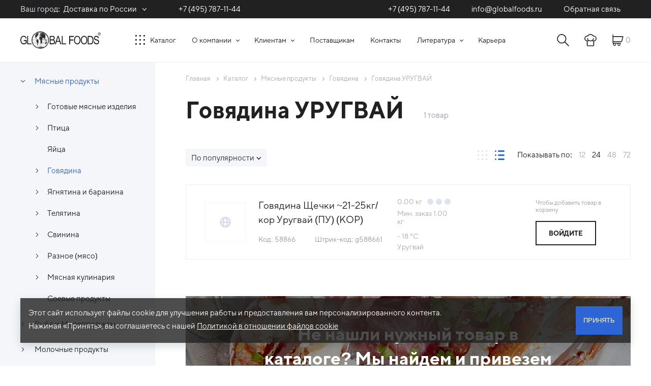

--- FILE ---
content_type: text/html; charset=UTF-8
request_url: https://www.globalfoods.ru/catalog/myasnye_produkty/govyadina_i_telyatina/govyadina_urugvay/
body_size: 105869
content:
<!DOCTYPE html>
<html xml:lang="ru" lang="ru">
<head>
    <meta charset="UTF-8">
    <meta http-equiv="X-UA-Compatible" content="IE=edge">
    <meta name="viewport" content="width=device-width, initial-scale=1">
    <link rel="shortcut icon" type="image/x-icon" href="/favicon.ico"/>

    <meta http-equiv="Content-Type" content="text/html; charset=UTF-8" />
<meta name="keywords" content="Говядина УРУГВАЙ, купить Говядина УРУГВАЙ, приобрести Говядина УРУГВАЙ, Говядина УРУГВАЙ в различных цветах, Говядина УРУГВАЙ от дистрибьютора" />
<meta name="description" content="В магазине собран огромный каталог, где не последняя роль отведена разделу Говядина УРУГВАЙ, представленный официальным дистрибьютором в России" />
<script type="text/javascript" data-skip-moving="true">(function(w, d, n) {var cl = "bx-core";var ht = d.documentElement;var htc = ht ? ht.className : undefined;if (htc === undefined || htc.indexOf(cl) !== -1){return;}var ua = n.userAgent;if (/(iPad;)|(iPhone;)/i.test(ua)){cl += " bx-ios";}else if (/Windows/i.test(ua)){cl += ' bx-win';}else if (/Macintosh/i.test(ua)){cl += " bx-mac";}else if (/Linux/i.test(ua) && !/Android/i.test(ua)){cl += " bx-linux";}else if (/Android/i.test(ua)){cl += " bx-android";}cl += (/(ipad|iphone|android|mobile|touch)/i.test(ua) ? " bx-touch" : " bx-no-touch");cl += w.devicePixelRatio && w.devicePixelRatio >= 2? " bx-retina": " bx-no-retina";var ieVersion = -1;if (/AppleWebKit/.test(ua)){cl += " bx-chrome";}else if (/Opera/.test(ua)){cl += " bx-opera";}else if (/Firefox/.test(ua)){cl += " bx-firefox";}ht.className = htc ? htc + " " + cl : cl;})(window, document, navigator);</script>


<link href="/bitrix/js/ui/design-tokens/dist/ui.design-tokens.css?167992991724720" type="text/css"  rel="stylesheet" />
<link href="/bitrix/js/ui/fonts/opensans/ui.font.opensans.css?16799298202555" type="text/css"  rel="stylesheet" />
<link href="/bitrix/js/main/popup/dist/main.popup.bundle.css?167992987128324" type="text/css"  rel="stylesheet" />
<link href="/local/templates/.default/assets/css/style.css?1756897281473388" type="text/css"  data-template-style="true"  rel="stylesheet" />
<link href="/local/templates/.default/assets/css/custom.css?17568972814519" type="text/css"  data-template-style="true"  rel="stylesheet" />
<link href="/bitrix/panel/main/popup.css?167992987122696" type="text/css"  data-template-style="true"  rel="stylesheet" />







    <title>Говядина УРУГВАЙ</title>

    <meta name="keywords" content="Говядина УРУГВАЙ, купить Говядина УРУГВАЙ, приобрести Говядина УРУГВАЙ, Говядина УРУГВАЙ в различных цветах, Говядина УРУГВАЙ от дистрибьютора" />
    <meta name="description" content="В магазине собран огромный каталог, где не последняя роль отведена разделу Говядина УРУГВАЙ, представленный официальным дистрибьютором в России" />

        
                    
            <script src="//www.google.com/recaptcha/api.js?render=6LfE37EUAAAAANpW1jOz6mHBst6fRKntp2P90Os5" data-skip-moving=true></script>
<script data-skip-moving=true>
    window.jsPageData = window.jsPageData || {};
    window.jsPageData.recapSiteKey = '6LfE37EUAAAAANpW1jOz6mHBst6fRKntp2P90Os5'; //ключ для чтения обработчиками форм
    window.jsPageData.recapReady = false; //флаг для остальных обработчиков
    //инициализация рекапчи
    grecaptcha.ready(function() {
        window.jsPageData = window.jsPageData || {};
        window.jsPageData.recapReady = true;
    });
</script>
        <meta name="theme-color" content="#20B1F8"/>
<!-- default -->
<link rel="icon" type="image/png" href="/local/templates/.default/assets/img/favicon/favicon.ico" />

<!-- sized png -->
<link rel="icon" type="image/png" href="/local/templates/.default/assets/img/favicon/favicon-16x16.png" sizes="16x16" />
<link rel="icon" type="image/png" href="/local/templates/.default/assets/img/favicon/favicon-32x32.png" sizes="32x32" />
<link rel="icon" type="image/png" href="/local/templates/.default/assets/img/favicon/favicon-64x64.png" sizes="64x64" />

<!-- windows -->
<meta name="msapplication-config" content="browserconfig.xml" />

<!-- apple touch -->
<link rel="apple-touch-icon" sizes="180x180" href="/local/templates/.default/assets/img/favicon/apple-touch-icon.png" />

<!-- android web manifest -->
<link rel="manifest" href="/manifest.json" />

<!-- mac os pinned tab -->
<!-- <link rel="mask-icon" href="safari-pinned-tab.svg" color="#20B1F8"> --></head>

<body>
    <div id="panel"></div>

    <header class="main-header js-header">

        <div class="main-header__desktop-top">
            <div class="page-container">
                <div class="main-header__desktop-top-layout">

                    <div class="main-header__desktop-top-city" id="SELECT_CITY_LEFT">
                        <!--'start_frame_cache_SELECT_CITY_LEFT'-->            <div class="location main-header__location">
            <div class="location__title">Ваш город:</div>
            <div class="location__select form-select form-select--size-xs form-select--transparent-white">
                <select name="SELECT_CITY_LEFT" class="js-basic-single" style="width: 100%">
                                            <option value="322"  >
                            Москва                        </option>
                                            <option value="383"  >
                            Краснодар                        </option>
                                            <option value="360"  >
                            Екатеринбург                        </option>
                                            <option value="351"  >
                            Ялта                        </option>
                                            <option value="389"  >
                            Ярославль                        </option>
                                            <option value="45911"  >
                            Адыгейск                        </option>
                                            <option value="493"  >
                            Александров                        </option>
                                            <option value="45530"  >
                            Алексин                        </option>
                                            <option value="37385"  >
                            Алматы                        </option>
                                            <option value="354"  >
                            Алушта                        </option>
                                            <option value="17131"  >
                            Анадырь                        </option>
                                            <option value="378"  >
                            Анапа                        </option>
                                            <option value="474"  >
                            Апрелевка                        </option>
                                            <option value="33157"  >
                            Апшеронск                        </option>
                                            <option value="46010"  >
                            Арамиль                        </option>
                                            <option value="373"  >
                            Армавир                        </option>
                                            <option value="58185"  >
                            Армянск                        </option>
                                            <option value="45910"  >
                            Архангельск                        </option>
                                            <option value="46851"  >
                            Астрахань                        </option>
                                            <option value="57569"  >
                            Атырау                        </option>
                                            <option value="462"  >
                            Балашиха                        </option>
                                            <option value="17435"  >
                            Барнаул                        </option>
                                            <option value="57085"  >
                            Бахчисарай                        </option>
                                            <option value="17125"  >
                            Белгород                        </option>
                                            <option value="369"  >
                            Белореченск                        </option>
                                            <option value="45925"  >
                            Белоярский                        </option>
                                            <option value="17436"  >
                            Бердск                        </option>
                                            <option value="56862"  >
                            Бердянск                        </option>
                                            <option value="32777"  >
                            Березовский                        </option>
                                            <option value="35056"  >
                            Благовещенск                        </option>
                                            <option value="40979"  >
                            Брейтово                        </option>
                                            <option value="45404"  >
                            Брянск                        </option>
                                            <option value="32779"  >
                            Верхняя Пышма                        </option>
                                            <option value="468"  >
                            Видное                        </option>
                                            <option value="17245"  >
                            Владивосток                        </option>
                                            <option value="33161"  >
                            Владикавказ                        </option>
                                            <option value="487"  >
                            Владимир                        </option>
                                            <option value="48205"  >
                            Волгоград                        </option>
                                            <option value="46901"  >
                            Волгодонск                        </option>
                                            <option value="17118"  >
                            Волгореченск                        </option>
                                            <option value="17119"  >
                            Вологда                        </option>
                                            <option value="37882"  >
                            Воркута                        </option>
                                            <option value="17123"  >
                            Воронеж                        </option>
                                            <option value="446"  >
                            Воскресенск                        </option>
                                            <option value="17437"  >
                            Вязники                        </option>
                                            <option value="46070"  >
                            г.Сатка                        </option>
                                            <option value="45944"  >
                            Гаврилов-Ям                        </option>
                                            <option value="17438"  >
                            Гагарин                        </option>
                                            <option value="45915"  >
                            Гагра                        </option>
                                            <option value="376"  >
                            Геленджик                        </option>
                                            <option value="46213"  >
                            Георгиевск                         </option>
                                            <option value="46308"  >
                            Гиагинская                        </option>
                                            <option value="17439"  >
                            Гороховец                        </option>
                                            <option value="41332"  >
                            Горячий Ключ                        </option>
                                            <option value="33165"  >
                            Горячий ключ                        </option>
                                            <option value="33163"  >
                            Грозный                        </option>
                                            <option value="41274"  >
                            Гулькевичи                        </option>
                                            <option value="33158"  >
                            Гулькевичи                        </option>
                                            <option value="492"  >
                            Гусь-Хрустальный                        </option>
                                            <option value="399"  >
                            Данилов                        </option>
                                            <option value="477"  >
                            Дедовск                        </option>
                                            <option value="356"  >
                            Джанкой                        </option>
                                            <option value="473"  >
                            Дзержинский                        </option>
                                            <option value="451"  >
                            Дмитров                        </option>
                                            <option value="497"  >
                            Доброград                        </option>
                                            <option value="456"  >
                            Долгопрудный                        </option>
                                            <option value="46207"  >
                            Домбай                        </option>
                                            <option value="478"  >
                            Домодедово                        </option>
                                            <option value="42889"  >
                            Донецк                        </option>
                                            <option value="448"  >
                            Дубна                        </option>
                                            <option value="17440"  >
                            Дудинка                        </option>
                                            <option value="355"  >
                            Евпатория                        </option>
                                            <option value="445"  >
                            Егорьевск                        </option>
                                            <option value="41252"  >
                            Ейск                        </option>
                                            <option value="47596"  >
                            Ереван                        </option>
                                            <option value="43025"  >
                            Ессентуки                        </option>
                                            <option value="45727"  >
                            Ессентуки                        </option>
                                            <option value="33012"  >
                            Еткуль                        </option>
                                            <option value="45914"  >
                            Железноводск                        </option>
                                            <option value="46605"  >
                            Железнодорожный                        </option>
                                            <option value="460"  >
                            Жуковский                        </option>
                                            <option value="45506"  >
                            Заводоуковск                        </option>
                                            <option value="45916"  >
                            Звенигород                        </option>
                                            <option value="41011"  >
                            Зеленоград                        </option>
                                            <option value="363"  >
                            Златоуст                        </option>
                                            <option value="498"  >
                            Иваново                        </option>
                                            <option value="37991"  >
                            Ивантеевка                        </option>
                                            <option value="45442"  >
                            Ижевск                        </option>
                                            <option value="17441"  >
                            Иркутск                        </option>
                                            <option value="452"  >
                            Истра                        </option>
                                            <option value="364"  >
                            Ишим                        </option>
                                            <option value="17121"  >
                            Калининград                        </option>
                                            <option value="387"  >
                            Калуга                        </option>
                                            <option value="17442"  >
                            Камешково                        </option>
                                            <option value="41920"  >
                            Кемерово                        </option>
                                            <option value="358"  >
                            Керчь                        </option>
                                            <option value="17443"  >
                            Киржач                        </option>
                                            <option value="41672"  >
                            Кисловодск                        </option>
                                            <option value="496"  >
                            Ковров                        </option>
                                            <option value="39084"  >
                            Когалым                        </option>
                                            <option value="444"  >
                            Коломна                        </option>
                                            <option value="495"  >
                            Кольчугино                        </option>
                                            <option value="45923"  >
                            Копейск                        </option>
                                            <option value="46217"  >
                            Кореновск                        </option>
                                            <option value="459"  >
                            Королев                        </option>
                                            <option value="45441"  >
                            Корсаков                        </option>
                                            <option value="17444"  >
                            Костерёво                        </option>
                                            <option value="390"  >
                            Кострома                        </option>
                                            <option value="45552"  >
                            Кошехабль                        </option>
                                            <option value="457"  >
                            Красногорск                        </option>
                                            <option value="37268"  >
                            Краснотуринск                        </option>
                                            <option value="17445"  >
                            Красноярск                        </option>
                                            <option value="374"  >
                            Кропоткин                        </option>
                                            <option value="43045"  >
                            Крымск                        </option>
                                            <option value="37718"  >
                            Курган                        </option>
                                            <option value="372"  >
                            Курганинск                        </option>
                                            <option value="17446"  >
                            Курск                        </option>
                                            <option value="46347"  >
                            Кыштым                        </option>
                                            <option value="371"  >
                            Лабинск                        </option>
                                            <option value="491"  >
                            Лакинск                        </option>
                                            <option value="501"  >
                            Лежнево                        </option>
                                            <option value="45926"  >
                            Липецк                        </option>
                                            <option value="35039"  >
                            Лобня                        </option>
                                            <option value="47562"  >
                            Луганск                        </option>
                                            <option value="471"  >
                            Лыткарино                        </option>
                                            <option value="472"  >
                            Люберцы                        </option>
                                            <option value="17447"  >
                            Магадан                        </option>
                                            <option value="33162"  >
                            Магас                        </option>
                                            <option value="42911"  >
                            Магнитогорск                        </option>
                                            <option value="370"  >
                            Майкоп                        </option>
                                            <option value="38998"  >
                            Малоярославец                        </option>
                                            <option value="46237"  >
                            Мариуполь                        </option>
                                            <option value="17124"  >
                            Махачкала                        </option>
                                            <option value="56877"  >
                            Мелитополь                        </option>
                                            <option value="362"  >
                            Миасс                        </option>
                                            <option value="43317"  >
                            Минеральные Воды                        </option>
                                            <option value="33155"  >
                            Минеральные Воды                        </option>
                                            <option value="45444"  >
                            Минск                        </option>
                                            <option value="17448"  >
                            Мирный                        </option>
                                            <option value="45908"  >
                            Михайловск                        </option>
                                            <option value="470"  >
                            Можайск                        </option>
                                            <option value="36419"  >
                            Мончегорск                        </option>
                                            <option value="56061"  >
                            Мурманск                        </option>
                                            <option value="458"  >
                            Мытищи                        </option>
                                            <option value="39235"  >
                            Мышкин                        </option>
                                            <option value="17130"  >
                            Набережные Челны                        </option>
                                            <option value="33160"  >
                            Нальчик                        </option>
                                            <option value="455"  >
                            Нара                        </option>
                                            <option value="32882"  >
                            Наро-Фоминск                        </option>
                                            <option value="33153"  >
                            Невинномысск                        </option>
                                            <option value="45516"  >
                            Невинномысск                        </option>
                                            <option value="46156"  >
                            Невьянск                        </option>
                                            <option value="32774"  >
                            Нефтеюганск                        </option>
                                            <option value="367"  >
                            Нижневартовск                        </option>
                                            <option value="398"  >
                            Нижний Новгород                        </option>
                                            <option value="368"  >
                            Нижний Тагил                        </option>
                                            <option value="33159"  >
                            Новокубанск                        </option>
                                            <option value="377"  >
                            Новороссийск                        </option>
                                            <option value="17449"  >
                            Новосибирск                        </option>
                                            <option value="46012"  >
                            Новоуральск                        </option>
                                            <option value="58114"  >
                            Новочеркасск                        </option>
                                            <option value="46253"  >
                            Новочеркасскаск                        </option>
                                            <option value="17122"  >
                            Новый Уренгой                        </option>
                                            <option value="466"  >
                            Ногинск                        </option>
                                            <option value="17450"  >
                            Норильск                        </option>
                                            <option value="32775"  >
                            Ноябрьск                        </option>
                                            <option value="46009"  >
                            Нягань                        </option>
                                            <option value="45553"  >
                            Няндома                        </option>
                                            <option value="388"  >
                            Обнинск                        </option>
                                            <option value="453"  >
                            Одинцово                        </option>
                                            <option value="32776"  >
                            Озерск                        </option>
                                            <option value="17451"  >
                            Омск                        </option>
                                            <option value="37877"  >
                            Орел                        </option>
                                            <option value="37947"  >
                            Оренбург                        </option>
                                            <option value="464"  >
                            Орехово-Зуево                        </option>
                                            <option value="46955"  >
                            п.Горноправдинск                        </option>
                                            <option value="33637"  >
                            Павловский Посад                        </option>
                                            <option value="38281"  >
                            Пенза                        </option>
                                            <option value="32778"  >
                            Первоуральск                        </option>
                                            <option value="391"  >
                            Переславль-Залесский                        </option>
                                            <option value="17452"  >
                            Пермь                        </option>
                                            <option value="17453"  >
                            Петропавловск-Камчатский                        </option>
                                            <option value="488"  >
                            Петушки                        </option>
                                            <option value="469"  >
                            Подольск                        </option>
                                            <option value="489"  >
                            Покров                        </option>
                                            <option value="46195"  >
                            Полевской                        </option>
                                            <option value="46117"  >
                            Понежукай                        </option>
                                            <option value="503"  >
                            Приволжск                        </option>
                                            <option value="482"  >
                            Протвино                        </option>
                                            <option value="467"  >
                            Пушкино                        </option>
                                            <option value="34130"  >
                            Пущино                        </option>
                                            <option value="33156"  >
                            Пятигорск                        </option>
                                            <option value="463"  >
                            Раменское                        </option>
                                            <option value="46097"  >
                            Ревда                        </option>
                                            <option value="461"  >
                            Реутов                        </option>
                                            <option value="392"  >
                            Ростов Великий                        </option>
                                            <option value="17454"  >
                            Ростов-на-Дону                        </option>
                                            <option value="449"  >
                            Руза                        </option>
                                            <option value="394"  >
                            Рыбинск                        </option>
                                            <option value="385"  >
                            Рязань                        </option>
                                            <option value="45912"  >
                            с. Архыз                        </option>
                                            <option value="46620"  >
                            с. Некрасовское                        </option>
                                            <option value="45924"  >
                            с.Долгодеревенское                        </option>
                                            <option value="46008"  >
                            с.Косулино                        </option>
                                            <option value="49875"  >
                            Саки                        </option>
                                            <option value="46011"  >
                            Салават                        </option>
                                            <option value="34164"  >
                            Салехард                        </option>
                                            <option value="17828"  >
                            Самара                        </option>
                                            <option value="17127"  >
                            Саранск                        </option>
                                            <option value="36884"  >
                            Саратов                        </option>
                                            <option value="353"  >
                            Севастополь                        </option>
                                            <option value="447"  >
                            Сергиев Посад                        </option>
                                            <option value="41900"  >
                            Серов                        </option>
                                            <option value="42106"  >
                            Серпухов                        </option>
                                            <option value="352"  >
                            Симферополь                        </option>
                                            <option value="379"  >
                            Славянск-на-Кубани                        </option>
                                            <option value="17825"  >
                            Смоленск                        </option>
                                            <option value="32771"  >
                            Снежинск                        </option>
                                            <option value="490"  >
                            Собинка                        </option>
                                            <option value="32773"  >
                            Советский                        </option>
                                            <option value="475"  >
                            Солнечногорск                        </option>
                                            <option value="382"  >
                            Сочи                        </option>
                                            <option value="45691"  >
                            Спасск-Дальний                        </option>
                                            <option value="33154"  >
                            Ставрополь                        </option>
                                            <option value="494"  >
                            Струнино                        </option>
                                            <option value="450"  >
                            Ступино                        </option>
                                            <option value="359"  >
                            Судак                        </option>
                                            <option value="17455"  >
                            Судогда                        </option>
                                            <option value="397"  >
                            Суздаль                        </option>
                                            <option value="366"  >
                            Сургут                        </option>
                                            <option value="46071"  >
                            Сысерть                        </option>
                                            <option value="47867"  >
                            Таганрог                        </option>
                                            <option value="33931"  >
                            Тамбов                        </option>
                                            <option value="384"  >
                            Тверь                        </option>
                                            <option value="499"  >
                            Тейково                        </option>
                                            <option value="380"  >
                            Темрюк                        </option>
                                            <option value="43348"  >
                            Тимашевск                        </option>
                                            <option value="45845"  >
                            Тихорецк                        </option>
                                            <option value="32772"  >
                            Тобольск                        </option>
                                            <option value="481"  >
                            Троицк                        </option>
                                            <option value="381"  >
                            Туапсе                        </option>
                                            <option value="386"  >
                            Тула                        </option>
                                            <option value="33011"  >
                            Тургояк                        </option>
                                            <option value="17128"  >
                            Тутаев                        </option>
                                            <option value="409"  >
                            Тюмень                        </option>
                                            <option value="393"  >
                            Углич                        </option>
                                            <option value="375"  >
                            Усть-Лабинск                        </option>
                                            <option value="43314"  >
                            Уфа                        </option>
                                            <option value="357"  >
                            Феодосия                        </option>
                                            <option value="502"  >
                            Фурманов                        </option>
                                            <option value="17456"  >
                            Хабаровск                        </option>
                                            <option value="365"  >
                            Ханты-Мансийск                        </option>
                                            <option value="56871"  >
                            Херсон                        </option>
                                            <option value="454"  >
                            Химки                        </option>
                                            <option value="33013"  >
                            Чебаркуль                        </option>
                                            <option value="361"  >
                            Челябинск                        </option>
                                            <option value="17129"  >
                            Череповец                        </option>
                                            <option value="45913"  >
                            Черкесск                        </option>
                                            <option value="480"  >
                            Черноголовка                        </option>
                                            <option value="49766"  >
                            Черноморское                        </option>
                                            <option value="479"  >
                            Чехов                        </option>
                                            <option value="37719"  >
                            Шадринск                        </option>
                                            <option value="45919"  >
                            Шахты                        </option>
                                            <option value="500"  >
                            Шуя                        </option>
                                            <option value="484"  >
                            Щелково                        </option>
                                            <option value="483"  >
                            Щербинка                        </option>
                                            <option value="476"  >
                            Электрогорск                        </option>
                                            <option value="465"  >
                            Электросталь                        </option>
                                            <option value="486"  >
                            Юбилейный                        </option>
                                            <option value="17132"  >
                            Южно-Сахалинск                        </option>
                                            <option value="17457"  >
                            Юрьев-Польский                        </option>
                                            <option value="35089"  >
                            Яблоновский                        </option>
                                            <option value="17458"  >
                            Якутск                        </option>
                                            <option value="46013"  >
                            Ялуторовск                        </option>
                                            <option value="37267"  >
                            Ямало-Ненецкий авт.округ                        </option>
                                            <option value="485"  >
                            Яхрома                        </option>
                                            <option value="17120"  >
                            Санкт-Петербург                        </option>
                                            <option value="327" selected >
                            Доставка по России                        </option>
                                            <option value="33164"  >
                            Абинск                        </option>
                                    </select>
            </div>
        </div>
                                <a href="tel:+74957871144" class="location__phone">+7 (495) 787-11-44</a>
            <!--'end_frame_cache_SELECT_CITY_LEFT'-->                    </div>

                    <div class="main-header__desktop-top-right">
                        <div class="main-header__contacts  contacts">
                                <div class="contacts__phone">
        <span>Центральный офис</span>
        <a href="tel:+74957871144">+7 (495) 787-11-44</a>
    </div>
    <div class="contacts__mail">
        <a href="mailto:info@globalfoods.ru">info@globalfoods.ru</a>
    </div>
                        </div>
                        <div class="main-header__feedback  feedback">
                            <a href="#feedback_2" class="feedback__open-link js-magnific-form">Обратная связь</a>
                        </div>
                    </div>

                </div>
            </div>
        </div>

        <div class="main-header__top js-header-top">
            <div class="page-container">
                <div class="main-header__top-layout">
                        <a href="/" class="main-header__top-logo">
                    <img src="/local/templates/.default/assets/img/logo-white.svg" alt="Global Foods logo" title="Global Foods logo" width="139" class="main-header__top-logo-white">
                            <img src="/local/templates/.default/assets/img/logo.svg" alt="Global Foods logo" title="Global Foods logo" width="200" class="main-header__top-logo-dark">
            </a>

                    <div class="main-header__top-city" id="SELECT_CITY_MIDDLE">
                        <!--'start_frame_cache_SELECT_CITY_MIDDLE'-->            <div class="main-header__top-city">
            <div class="location__title">Ваш город:</div>
            <div class="location__select form-select form-select--size-xs form-select--transparent-white">
                <select name="SELECT_CITY_MIDDLE" class="js-basic-single" style="width: 100%">
                                            <option value="322"  class="option">
                            Москва                        </option>
                                            <option value="383"  class="option">
                            Краснодар                        </option>
                                            <option value="360"  class="option">
                            Екатеринбург                        </option>
                                            <option value="351"  class="option">
                            Ялта                        </option>
                                            <option value="389"  class="option">
                            Ярославль                        </option>
                                            <option value="45911"  class="option">
                            Адыгейск                        </option>
                                            <option value="493"  class="option">
                            Александров                        </option>
                                            <option value="45530"  class="option">
                            Алексин                        </option>
                                            <option value="37385"  class="option">
                            Алматы                        </option>
                                            <option value="354"  class="option">
                            Алушта                        </option>
                                            <option value="17131"  class="option">
                            Анадырь                        </option>
                                            <option value="378"  class="option">
                            Анапа                        </option>
                                            <option value="474"  class="option">
                            Апрелевка                        </option>
                                            <option value="33157"  class="option">
                            Апшеронск                        </option>
                                            <option value="46010"  class="option">
                            Арамиль                        </option>
                                            <option value="373"  class="option">
                            Армавир                        </option>
                                            <option value="58185"  class="option">
                            Армянск                        </option>
                                            <option value="45910"  class="option">
                            Архангельск                        </option>
                                            <option value="46851"  class="option">
                            Астрахань                        </option>
                                            <option value="57569"  class="option">
                            Атырау                        </option>
                                            <option value="462"  class="option">
                            Балашиха                        </option>
                                            <option value="17435"  class="option">
                            Барнаул                        </option>
                                            <option value="57085"  class="option">
                            Бахчисарай                        </option>
                                            <option value="17125"  class="option">
                            Белгород                        </option>
                                            <option value="369"  class="option">
                            Белореченск                        </option>
                                            <option value="45925"  class="option">
                            Белоярский                        </option>
                                            <option value="17436"  class="option">
                            Бердск                        </option>
                                            <option value="56862"  class="option">
                            Бердянск                        </option>
                                            <option value="32777"  class="option">
                            Березовский                        </option>
                                            <option value="35056"  class="option">
                            Благовещенск                        </option>
                                            <option value="40979"  class="option">
                            Брейтово                        </option>
                                            <option value="45404"  class="option">
                            Брянск                        </option>
                                            <option value="32779"  class="option">
                            Верхняя Пышма                        </option>
                                            <option value="468"  class="option">
                            Видное                        </option>
                                            <option value="17245"  class="option">
                            Владивосток                        </option>
                                            <option value="33161"  class="option">
                            Владикавказ                        </option>
                                            <option value="487"  class="option">
                            Владимир                        </option>
                                            <option value="48205"  class="option">
                            Волгоград                        </option>
                                            <option value="46901"  class="option">
                            Волгодонск                        </option>
                                            <option value="17118"  class="option">
                            Волгореченск                        </option>
                                            <option value="17119"  class="option">
                            Вологда                        </option>
                                            <option value="37882"  class="option">
                            Воркута                        </option>
                                            <option value="17123"  class="option">
                            Воронеж                        </option>
                                            <option value="446"  class="option">
                            Воскресенск                        </option>
                                            <option value="17437"  class="option">
                            Вязники                        </option>
                                            <option value="46070"  class="option">
                            г.Сатка                        </option>
                                            <option value="45944"  class="option">
                            Гаврилов-Ям                        </option>
                                            <option value="17438"  class="option">
                            Гагарин                        </option>
                                            <option value="45915"  class="option">
                            Гагра                        </option>
                                            <option value="376"  class="option">
                            Геленджик                        </option>
                                            <option value="46213"  class="option">
                            Георгиевск                         </option>
                                            <option value="46308"  class="option">
                            Гиагинская                        </option>
                                            <option value="17439"  class="option">
                            Гороховец                        </option>
                                            <option value="41332"  class="option">
                            Горячий Ключ                        </option>
                                            <option value="33165"  class="option">
                            Горячий ключ                        </option>
                                            <option value="33163"  class="option">
                            Грозный                        </option>
                                            <option value="41274"  class="option">
                            Гулькевичи                        </option>
                                            <option value="33158"  class="option">
                            Гулькевичи                        </option>
                                            <option value="492"  class="option">
                            Гусь-Хрустальный                        </option>
                                            <option value="399"  class="option">
                            Данилов                        </option>
                                            <option value="477"  class="option">
                            Дедовск                        </option>
                                            <option value="356"  class="option">
                            Джанкой                        </option>
                                            <option value="473"  class="option">
                            Дзержинский                        </option>
                                            <option value="451"  class="option">
                            Дмитров                        </option>
                                            <option value="497"  class="option">
                            Доброград                        </option>
                                            <option value="456"  class="option">
                            Долгопрудный                        </option>
                                            <option value="46207"  class="option">
                            Домбай                        </option>
                                            <option value="478"  class="option">
                            Домодедово                        </option>
                                            <option value="42889"  class="option">
                            Донецк                        </option>
                                            <option value="448"  class="option">
                            Дубна                        </option>
                                            <option value="17440"  class="option">
                            Дудинка                        </option>
                                            <option value="355"  class="option">
                            Евпатория                        </option>
                                            <option value="445"  class="option">
                            Егорьевск                        </option>
                                            <option value="41252"  class="option">
                            Ейск                        </option>
                                            <option value="47596"  class="option">
                            Ереван                        </option>
                                            <option value="43025"  class="option">
                            Ессентуки                        </option>
                                            <option value="45727"  class="option">
                            Ессентуки                        </option>
                                            <option value="33012"  class="option">
                            Еткуль                        </option>
                                            <option value="45914"  class="option">
                            Железноводск                        </option>
                                            <option value="46605"  class="option">
                            Железнодорожный                        </option>
                                            <option value="460"  class="option">
                            Жуковский                        </option>
                                            <option value="45506"  class="option">
                            Заводоуковск                        </option>
                                            <option value="45916"  class="option">
                            Звенигород                        </option>
                                            <option value="41011"  class="option">
                            Зеленоград                        </option>
                                            <option value="363"  class="option">
                            Златоуст                        </option>
                                            <option value="498"  class="option">
                            Иваново                        </option>
                                            <option value="37991"  class="option">
                            Ивантеевка                        </option>
                                            <option value="45442"  class="option">
                            Ижевск                        </option>
                                            <option value="17441"  class="option">
                            Иркутск                        </option>
                                            <option value="452"  class="option">
                            Истра                        </option>
                                            <option value="364"  class="option">
                            Ишим                        </option>
                                            <option value="17121"  class="option">
                            Калининград                        </option>
                                            <option value="387"  class="option">
                            Калуга                        </option>
                                            <option value="17442"  class="option">
                            Камешково                        </option>
                                            <option value="41920"  class="option">
                            Кемерово                        </option>
                                            <option value="358"  class="option">
                            Керчь                        </option>
                                            <option value="17443"  class="option">
                            Киржач                        </option>
                                            <option value="41672"  class="option">
                            Кисловодск                        </option>
                                            <option value="496"  class="option">
                            Ковров                        </option>
                                            <option value="39084"  class="option">
                            Когалым                        </option>
                                            <option value="444"  class="option">
                            Коломна                        </option>
                                            <option value="495"  class="option">
                            Кольчугино                        </option>
                                            <option value="45923"  class="option">
                            Копейск                        </option>
                                            <option value="46217"  class="option">
                            Кореновск                        </option>
                                            <option value="459"  class="option">
                            Королев                        </option>
                                            <option value="45441"  class="option">
                            Корсаков                        </option>
                                            <option value="17444"  class="option">
                            Костерёво                        </option>
                                            <option value="390"  class="option">
                            Кострома                        </option>
                                            <option value="45552"  class="option">
                            Кошехабль                        </option>
                                            <option value="457"  class="option">
                            Красногорск                        </option>
                                            <option value="37268"  class="option">
                            Краснотуринск                        </option>
                                            <option value="17445"  class="option">
                            Красноярск                        </option>
                                            <option value="374"  class="option">
                            Кропоткин                        </option>
                                            <option value="43045"  class="option">
                            Крымск                        </option>
                                            <option value="37718"  class="option">
                            Курган                        </option>
                                            <option value="372"  class="option">
                            Курганинск                        </option>
                                            <option value="17446"  class="option">
                            Курск                        </option>
                                            <option value="46347"  class="option">
                            Кыштым                        </option>
                                            <option value="371"  class="option">
                            Лабинск                        </option>
                                            <option value="491"  class="option">
                            Лакинск                        </option>
                                            <option value="501"  class="option">
                            Лежнево                        </option>
                                            <option value="45926"  class="option">
                            Липецк                        </option>
                                            <option value="35039"  class="option">
                            Лобня                        </option>
                                            <option value="47562"  class="option">
                            Луганск                        </option>
                                            <option value="471"  class="option">
                            Лыткарино                        </option>
                                            <option value="472"  class="option">
                            Люберцы                        </option>
                                            <option value="17447"  class="option">
                            Магадан                        </option>
                                            <option value="33162"  class="option">
                            Магас                        </option>
                                            <option value="42911"  class="option">
                            Магнитогорск                        </option>
                                            <option value="370"  class="option">
                            Майкоп                        </option>
                                            <option value="38998"  class="option">
                            Малоярославец                        </option>
                                            <option value="46237"  class="option">
                            Мариуполь                        </option>
                                            <option value="17124"  class="option">
                            Махачкала                        </option>
                                            <option value="56877"  class="option">
                            Мелитополь                        </option>
                                            <option value="362"  class="option">
                            Миасс                        </option>
                                            <option value="43317"  class="option">
                            Минеральные Воды                        </option>
                                            <option value="33155"  class="option">
                            Минеральные Воды                        </option>
                                            <option value="45444"  class="option">
                            Минск                        </option>
                                            <option value="17448"  class="option">
                            Мирный                        </option>
                                            <option value="45908"  class="option">
                            Михайловск                        </option>
                                            <option value="470"  class="option">
                            Можайск                        </option>
                                            <option value="36419"  class="option">
                            Мончегорск                        </option>
                                            <option value="56061"  class="option">
                            Мурманск                        </option>
                                            <option value="458"  class="option">
                            Мытищи                        </option>
                                            <option value="39235"  class="option">
                            Мышкин                        </option>
                                            <option value="17130"  class="option">
                            Набережные Челны                        </option>
                                            <option value="33160"  class="option">
                            Нальчик                        </option>
                                            <option value="455"  class="option">
                            Нара                        </option>
                                            <option value="32882"  class="option">
                            Наро-Фоминск                        </option>
                                            <option value="33153"  class="option">
                            Невинномысск                        </option>
                                            <option value="45516"  class="option">
                            Невинномысск                        </option>
                                            <option value="46156"  class="option">
                            Невьянск                        </option>
                                            <option value="32774"  class="option">
                            Нефтеюганск                        </option>
                                            <option value="367"  class="option">
                            Нижневартовск                        </option>
                                            <option value="398"  class="option">
                            Нижний Новгород                        </option>
                                            <option value="368"  class="option">
                            Нижний Тагил                        </option>
                                            <option value="33159"  class="option">
                            Новокубанск                        </option>
                                            <option value="377"  class="option">
                            Новороссийск                        </option>
                                            <option value="17449"  class="option">
                            Новосибирск                        </option>
                                            <option value="46012"  class="option">
                            Новоуральск                        </option>
                                            <option value="58114"  class="option">
                            Новочеркасск                        </option>
                                            <option value="46253"  class="option">
                            Новочеркасскаск                        </option>
                                            <option value="17122"  class="option">
                            Новый Уренгой                        </option>
                                            <option value="466"  class="option">
                            Ногинск                        </option>
                                            <option value="17450"  class="option">
                            Норильск                        </option>
                                            <option value="32775"  class="option">
                            Ноябрьск                        </option>
                                            <option value="46009"  class="option">
                            Нягань                        </option>
                                            <option value="45553"  class="option">
                            Няндома                        </option>
                                            <option value="388"  class="option">
                            Обнинск                        </option>
                                            <option value="453"  class="option">
                            Одинцово                        </option>
                                            <option value="32776"  class="option">
                            Озерск                        </option>
                                            <option value="17451"  class="option">
                            Омск                        </option>
                                            <option value="37877"  class="option">
                            Орел                        </option>
                                            <option value="37947"  class="option">
                            Оренбург                        </option>
                                            <option value="464"  class="option">
                            Орехово-Зуево                        </option>
                                            <option value="46955"  class="option">
                            п.Горноправдинск                        </option>
                                            <option value="33637"  class="option">
                            Павловский Посад                        </option>
                                            <option value="38281"  class="option">
                            Пенза                        </option>
                                            <option value="32778"  class="option">
                            Первоуральск                        </option>
                                            <option value="391"  class="option">
                            Переславль-Залесский                        </option>
                                            <option value="17452"  class="option">
                            Пермь                        </option>
                                            <option value="17453"  class="option">
                            Петропавловск-Камчатский                        </option>
                                            <option value="488"  class="option">
                            Петушки                        </option>
                                            <option value="469"  class="option">
                            Подольск                        </option>
                                            <option value="489"  class="option">
                            Покров                        </option>
                                            <option value="46195"  class="option">
                            Полевской                        </option>
                                            <option value="46117"  class="option">
                            Понежукай                        </option>
                                            <option value="503"  class="option">
                            Приволжск                        </option>
                                            <option value="482"  class="option">
                            Протвино                        </option>
                                            <option value="467"  class="option">
                            Пушкино                        </option>
                                            <option value="34130"  class="option">
                            Пущино                        </option>
                                            <option value="33156"  class="option">
                            Пятигорск                        </option>
                                            <option value="463"  class="option">
                            Раменское                        </option>
                                            <option value="46097"  class="option">
                            Ревда                        </option>
                                            <option value="461"  class="option">
                            Реутов                        </option>
                                            <option value="392"  class="option">
                            Ростов Великий                        </option>
                                            <option value="17454"  class="option">
                            Ростов-на-Дону                        </option>
                                            <option value="449"  class="option">
                            Руза                        </option>
                                            <option value="394"  class="option">
                            Рыбинск                        </option>
                                            <option value="385"  class="option">
                            Рязань                        </option>
                                            <option value="45912"  class="option">
                            с. Архыз                        </option>
                                            <option value="46620"  class="option">
                            с. Некрасовское                        </option>
                                            <option value="45924"  class="option">
                            с.Долгодеревенское                        </option>
                                            <option value="46008"  class="option">
                            с.Косулино                        </option>
                                            <option value="49875"  class="option">
                            Саки                        </option>
                                            <option value="46011"  class="option">
                            Салават                        </option>
                                            <option value="34164"  class="option">
                            Салехард                        </option>
                                            <option value="17828"  class="option">
                            Самара                        </option>
                                            <option value="17127"  class="option">
                            Саранск                        </option>
                                            <option value="36884"  class="option">
                            Саратов                        </option>
                                            <option value="353"  class="option">
                            Севастополь                        </option>
                                            <option value="447"  class="option">
                            Сергиев Посад                        </option>
                                            <option value="41900"  class="option">
                            Серов                        </option>
                                            <option value="42106"  class="option">
                            Серпухов                        </option>
                                            <option value="352"  class="option">
                            Симферополь                        </option>
                                            <option value="379"  class="option">
                            Славянск-на-Кубани                        </option>
                                            <option value="17825"  class="option">
                            Смоленск                        </option>
                                            <option value="32771"  class="option">
                            Снежинск                        </option>
                                            <option value="490"  class="option">
                            Собинка                        </option>
                                            <option value="32773"  class="option">
                            Советский                        </option>
                                            <option value="475"  class="option">
                            Солнечногорск                        </option>
                                            <option value="382"  class="option">
                            Сочи                        </option>
                                            <option value="45691"  class="option">
                            Спасск-Дальний                        </option>
                                            <option value="33154"  class="option">
                            Ставрополь                        </option>
                                            <option value="494"  class="option">
                            Струнино                        </option>
                                            <option value="450"  class="option">
                            Ступино                        </option>
                                            <option value="359"  class="option">
                            Судак                        </option>
                                            <option value="17455"  class="option">
                            Судогда                        </option>
                                            <option value="397"  class="option">
                            Суздаль                        </option>
                                            <option value="366"  class="option">
                            Сургут                        </option>
                                            <option value="46071"  class="option">
                            Сысерть                        </option>
                                            <option value="47867"  class="option">
                            Таганрог                        </option>
                                            <option value="33931"  class="option">
                            Тамбов                        </option>
                                            <option value="384"  class="option">
                            Тверь                        </option>
                                            <option value="499"  class="option">
                            Тейково                        </option>
                                            <option value="380"  class="option">
                            Темрюк                        </option>
                                            <option value="43348"  class="option">
                            Тимашевск                        </option>
                                            <option value="45845"  class="option">
                            Тихорецк                        </option>
                                            <option value="32772"  class="option">
                            Тобольск                        </option>
                                            <option value="481"  class="option">
                            Троицк                        </option>
                                            <option value="381"  class="option">
                            Туапсе                        </option>
                                            <option value="386"  class="option">
                            Тула                        </option>
                                            <option value="33011"  class="option">
                            Тургояк                        </option>
                                            <option value="17128"  class="option">
                            Тутаев                        </option>
                                            <option value="409"  class="option">
                            Тюмень                        </option>
                                            <option value="393"  class="option">
                            Углич                        </option>
                                            <option value="375"  class="option">
                            Усть-Лабинск                        </option>
                                            <option value="43314"  class="option">
                            Уфа                        </option>
                                            <option value="357"  class="option">
                            Феодосия                        </option>
                                            <option value="502"  class="option">
                            Фурманов                        </option>
                                            <option value="17456"  class="option">
                            Хабаровск                        </option>
                                            <option value="365"  class="option">
                            Ханты-Мансийск                        </option>
                                            <option value="56871"  class="option">
                            Херсон                        </option>
                                            <option value="454"  class="option">
                            Химки                        </option>
                                            <option value="33013"  class="option">
                            Чебаркуль                        </option>
                                            <option value="361"  class="option">
                            Челябинск                        </option>
                                            <option value="17129"  class="option">
                            Череповец                        </option>
                                            <option value="45913"  class="option">
                            Черкесск                        </option>
                                            <option value="480"  class="option">
                            Черноголовка                        </option>
                                            <option value="49766"  class="option">
                            Черноморское                        </option>
                                            <option value="479"  class="option">
                            Чехов                        </option>
                                            <option value="37719"  class="option">
                            Шадринск                        </option>
                                            <option value="45919"  class="option">
                            Шахты                        </option>
                                            <option value="500"  class="option">
                            Шуя                        </option>
                                            <option value="484"  class="option">
                            Щелково                        </option>
                                            <option value="483"  class="option">
                            Щербинка                        </option>
                                            <option value="476"  class="option">
                            Электрогорск                        </option>
                                            <option value="465"  class="option">
                            Электросталь                        </option>
                                            <option value="486"  class="option">
                            Юбилейный                        </option>
                                            <option value="17132"  class="option">
                            Южно-Сахалинск                        </option>
                                            <option value="17457"  class="option">
                            Юрьев-Польский                        </option>
                                            <option value="35089"  class="option">
                            Яблоновский                        </option>
                                            <option value="17458"  class="option">
                            Якутск                        </option>
                                            <option value="46013"  class="option">
                            Ялуторовск                        </option>
                                            <option value="37267"  class="option">
                            Ямало-Ненецкий авт.округ                        </option>
                                            <option value="485"  class="option">
                            Яхрома                        </option>
                                            <option value="17120"  class="option">
                            Санкт-Петербург                        </option>
                                            <option value="327" selected class="option">
                            Доставка по России                        </option>
                                            <option value="33164"  class="option">
                            Абинск                        </option>
                                    </select>
            </div>
        </div>
    <!--'end_frame_cache_SELECT_CITY_MIDDLE'-->                    </div>

                    <nav class="main-header__nav page-header__nav  nav js-main-nav">
                        <ul class="nav__list">

                                                            <li class="nav__item  nav__item--catalog  js-nav-item-dropdown js-submenu-item">
                <a href="#" class="nav__link  nav__link--catalog  nav__link--submenu js-submenu-open link-with-icon">
                    <svg width="19" height="19" class="nav__catalog-open"><use xlink:href="#tile-icon"></use></svg>
                    <svg width="19" height="19" class="nav__catalog-close"><use xlink:href="#cross"></use></svg>
                    <span>Каталог <div class="show-desktop-inline">товаров</div></span>
                </a>
                <ul class="nav__sublist js-submenu">
                    <li class="nav__subitem-title">
                        <button type="button" class="btn nav__subitem-back js-submenu-back">Каталог товаров</button>
                    </li>
                                            <li class="nav__subitem">
                            <a href="/catalog/myasnye_produkty/" class="nav__sublink">
                                Мясные продукты                            </a>
                        </li>
                                            <li class="nav__subitem">
                            <a href="/catalog/ryba_i_moreprodukty/" class="nav__sublink">
                                Рыба и Морепродукты                            </a>
                        </li>
                                            <li class="nav__subitem">
                            <a href="/catalog/molochnye_produkty/" class="nav__sublink">
                                Молочные продукты                            </a>
                        </li>
                                            <li class="nav__subitem">
                            <a href="/catalog/ovoshchi_i_frukty/" class="nav__sublink">
                                Овощи и Фрукты                            </a>
                        </li>
                                            <li class="nav__subitem">
                            <a href="/catalog/napitki/" class="nav__sublink">
                                Напитки                            </a>
                        </li>
                                            <li class="nav__subitem">
                            <a href="/catalog/konditerskie_tovary_i_ingredienty/" class="nav__sublink">
                                Кондитерские товары и ингредиенты                            </a>
                        </li>
                                            <li class="nav__subitem">
                            <a href="/catalog/bakaleya/" class="nav__sublink">
                                Бакалея                            </a>
                        </li>
                                            <li class="nav__subitem">
                            <a href="/catalog/khleb_i_testo/" class="nav__sublink">
                                Хлеб и тесто                            </a>
                        </li>
                                            <li class="nav__subitem">
                            <a href="/catalog/bulony_supy_pyure_sousy/" class="nav__sublink">
                                Бульоны, супы, пюре, соусы                            </a>
                        </li>
                                            <li class="nav__subitem">
                            <a href="/catalog/produkty_dlya_panaziatskoy_kukhni/" class="nav__sublink">
                                Продукты для паназиатской кухни                            </a>
                        </li>
                                            <li class="nav__subitem">
                            <a href="/catalog/spetsii_pripravy/" class="nav__sublink">
                                Специи, Приправы                            </a>
                        </li>
                                            <li class="nav__subitem">
                            <a href="/catalog/masla/" class="nav__sublink">
                                Масла                            </a>
                        </li>
                                            <li class="nav__subitem">
                            <a href="/catalog/soputstvuyushchie_tovary/" class="nav__sublink">
                                Сопутствующие товары                            </a>
                        </li>
                                            <li class="nav__subitem">
                            <a href="/catalog/podborki_1/" class="nav__sublink">
                                Подборки                            </a>
                        </li>
                                    </ul>
            </li>
                                                        <li class="nav__item js-nav-item-dropdown js-submenu-item">
                    <a href="#" class="nav__link nav__link--submenu js-submenu-open">О компании</a>
                    <ul class="nav__sublist js-submenu"><!--nav__sublist--visible-->
                        <li class="nav__subitem-title">
                            <button type="button" class="btn nav__subitem-back js-submenu-back">О компании</button>
                        </li>
                                                    <li class="nav__subitem">
                                <a href="/o-kompanii/" class="nav__sublink">
                                    О компании                                </a>
                            </li>
                                                    <li class="nav__subitem">
                                <a href="/o-kompanii/nagrady-i-blagodarnosti/" class="nav__sublink">
                                    Награды и благодарности                                </a>
                            </li>
                                                    <li class="nav__subitem">
                                <a href="/o-kompanii/servis/" class="nav__sublink">
                                    Сервис                                </a>
                            </li>
                                                    <li class="nav__subitem">
                                <a href="/o-kompanii/novosti/" class="nav__sublink">
                                    Новости                                </a>
                            </li>
                                            </ul>
                </li>
                                                                    <li class="nav__item js-nav-item-dropdown js-submenu-item">
                    <a href="#" class="nav__link nav__link--submenu js-submenu-open">Клиентам</a>
                    <ul class="nav__sublist js-submenu"><!--nav__sublist--visible-->
                        <li class="nav__subitem-title">
                            <button type="button" class="btn nav__subitem-back js-submenu-back">Клиентам</button>
                        </li>
                                                    <li class="nav__subitem">
                                <a href="/klientam/" class="nav__sublink">
                                    Клиентам                                </a>
                            </li>
                                                    <li class="nav__subitem">
                                <a href="/klientam/dostavka/" class="nav__sublink">
                                    Доставка                                </a>
                            </li>
                                                    <li class="nav__subitem">
                                <a href="/klientam/oplata/" class="nav__sublink">
                                    Оплата                                </a>
                            </li>
                                                    <li class="nav__subitem">
                                <a href="/klientam/faq/" class="nav__sublink">
                                    FAQ                                </a>
                            </li>
                                            </ul>
                </li>
                                                                    <li class="nav__item">
                    <a href="/zakupki/"  class="nav__link">Поставщикам</a>
                </li>
                                                                    <li class="nav__item">
                    <a href="/kontakty/"  class="nav__link">Контакты</a>
                </li>
                                                                    <li class="nav__item js-nav-item-dropdown js-submenu-item">
                    <a href="#" class="nav__link nav__link--submenu js-submenu-open">Литература</a>
                    <ul class="nav__sublist js-submenu"><!--nav__sublist--visible-->
                        <li class="nav__subitem-title">
                            <button type="button" class="btn nav__subitem-back js-submenu-back">Литература</button>
                        </li>
                                                    <li class="nav__subitem">
                                <a href="/literatura/retsepty/" class="nav__sublink">
                                    Рецепты                                </a>
                            </li>
                                                    <li class="nav__subitem">
                                <a href="/literatura/katalogi/" class="nav__sublink">
                                    Каталоги                                </a>
                            </li>
                                            </ul>
                </li>
                                                                    <li class="nav__item">
                    <a href="/karera/"  class="nav__link">Карьера</a>
                </li>
                        
                            <li class="nav__item nav__item--city" id="SELECT_CITY_MOBILE">
                                <!--'start_frame_cache_SELECT_CITY_MOBILE'-->            <div class="location nav__link nav__link--city">
            <span class="location__title">Ваш город</span>
            <div class="location__select form-select form-select--type-mobile">
                <select name="SELECT_CITY_MOBILE" style="width: 100%">
                                            <option value="322"  class="option">
                            Москва                        </option>
                                            <option value="383"  class="option">
                            Краснодар                        </option>
                                            <option value="360"  class="option">
                            Екатеринбург                        </option>
                                            <option value="351"  class="option">
                            Ялта                        </option>
                                            <option value="389"  class="option">
                            Ярославль                        </option>
                                            <option value="45911"  class="option">
                            Адыгейск                        </option>
                                            <option value="493"  class="option">
                            Александров                        </option>
                                            <option value="45530"  class="option">
                            Алексин                        </option>
                                            <option value="37385"  class="option">
                            Алматы                        </option>
                                            <option value="354"  class="option">
                            Алушта                        </option>
                                            <option value="17131"  class="option">
                            Анадырь                        </option>
                                            <option value="378"  class="option">
                            Анапа                        </option>
                                            <option value="474"  class="option">
                            Апрелевка                        </option>
                                            <option value="33157"  class="option">
                            Апшеронск                        </option>
                                            <option value="46010"  class="option">
                            Арамиль                        </option>
                                            <option value="373"  class="option">
                            Армавир                        </option>
                                            <option value="58185"  class="option">
                            Армянск                        </option>
                                            <option value="45910"  class="option">
                            Архангельск                        </option>
                                            <option value="46851"  class="option">
                            Астрахань                        </option>
                                            <option value="57569"  class="option">
                            Атырау                        </option>
                                            <option value="462"  class="option">
                            Балашиха                        </option>
                                            <option value="17435"  class="option">
                            Барнаул                        </option>
                                            <option value="57085"  class="option">
                            Бахчисарай                        </option>
                                            <option value="17125"  class="option">
                            Белгород                        </option>
                                            <option value="369"  class="option">
                            Белореченск                        </option>
                                            <option value="45925"  class="option">
                            Белоярский                        </option>
                                            <option value="17436"  class="option">
                            Бердск                        </option>
                                            <option value="56862"  class="option">
                            Бердянск                        </option>
                                            <option value="32777"  class="option">
                            Березовский                        </option>
                                            <option value="35056"  class="option">
                            Благовещенск                        </option>
                                            <option value="40979"  class="option">
                            Брейтово                        </option>
                                            <option value="45404"  class="option">
                            Брянск                        </option>
                                            <option value="32779"  class="option">
                            Верхняя Пышма                        </option>
                                            <option value="468"  class="option">
                            Видное                        </option>
                                            <option value="17245"  class="option">
                            Владивосток                        </option>
                                            <option value="33161"  class="option">
                            Владикавказ                        </option>
                                            <option value="487"  class="option">
                            Владимир                        </option>
                                            <option value="48205"  class="option">
                            Волгоград                        </option>
                                            <option value="46901"  class="option">
                            Волгодонск                        </option>
                                            <option value="17118"  class="option">
                            Волгореченск                        </option>
                                            <option value="17119"  class="option">
                            Вологда                        </option>
                                            <option value="37882"  class="option">
                            Воркута                        </option>
                                            <option value="17123"  class="option">
                            Воронеж                        </option>
                                            <option value="446"  class="option">
                            Воскресенск                        </option>
                                            <option value="17437"  class="option">
                            Вязники                        </option>
                                            <option value="46070"  class="option">
                            г.Сатка                        </option>
                                            <option value="45944"  class="option">
                            Гаврилов-Ям                        </option>
                                            <option value="17438"  class="option">
                            Гагарин                        </option>
                                            <option value="45915"  class="option">
                            Гагра                        </option>
                                            <option value="376"  class="option">
                            Геленджик                        </option>
                                            <option value="46213"  class="option">
                            Георгиевск                         </option>
                                            <option value="46308"  class="option">
                            Гиагинская                        </option>
                                            <option value="17439"  class="option">
                            Гороховец                        </option>
                                            <option value="41332"  class="option">
                            Горячий Ключ                        </option>
                                            <option value="33165"  class="option">
                            Горячий ключ                        </option>
                                            <option value="33163"  class="option">
                            Грозный                        </option>
                                            <option value="41274"  class="option">
                            Гулькевичи                        </option>
                                            <option value="33158"  class="option">
                            Гулькевичи                        </option>
                                            <option value="492"  class="option">
                            Гусь-Хрустальный                        </option>
                                            <option value="399"  class="option">
                            Данилов                        </option>
                                            <option value="477"  class="option">
                            Дедовск                        </option>
                                            <option value="356"  class="option">
                            Джанкой                        </option>
                                            <option value="473"  class="option">
                            Дзержинский                        </option>
                                            <option value="451"  class="option">
                            Дмитров                        </option>
                                            <option value="497"  class="option">
                            Доброград                        </option>
                                            <option value="456"  class="option">
                            Долгопрудный                        </option>
                                            <option value="46207"  class="option">
                            Домбай                        </option>
                                            <option value="478"  class="option">
                            Домодедово                        </option>
                                            <option value="42889"  class="option">
                            Донецк                        </option>
                                            <option value="448"  class="option">
                            Дубна                        </option>
                                            <option value="17440"  class="option">
                            Дудинка                        </option>
                                            <option value="355"  class="option">
                            Евпатория                        </option>
                                            <option value="445"  class="option">
                            Егорьевск                        </option>
                                            <option value="41252"  class="option">
                            Ейск                        </option>
                                            <option value="47596"  class="option">
                            Ереван                        </option>
                                            <option value="43025"  class="option">
                            Ессентуки                        </option>
                                            <option value="45727"  class="option">
                            Ессентуки                        </option>
                                            <option value="33012"  class="option">
                            Еткуль                        </option>
                                            <option value="45914"  class="option">
                            Железноводск                        </option>
                                            <option value="46605"  class="option">
                            Железнодорожный                        </option>
                                            <option value="460"  class="option">
                            Жуковский                        </option>
                                            <option value="45506"  class="option">
                            Заводоуковск                        </option>
                                            <option value="45916"  class="option">
                            Звенигород                        </option>
                                            <option value="41011"  class="option">
                            Зеленоград                        </option>
                                            <option value="363"  class="option">
                            Златоуст                        </option>
                                            <option value="498"  class="option">
                            Иваново                        </option>
                                            <option value="37991"  class="option">
                            Ивантеевка                        </option>
                                            <option value="45442"  class="option">
                            Ижевск                        </option>
                                            <option value="17441"  class="option">
                            Иркутск                        </option>
                                            <option value="452"  class="option">
                            Истра                        </option>
                                            <option value="364"  class="option">
                            Ишим                        </option>
                                            <option value="17121"  class="option">
                            Калининград                        </option>
                                            <option value="387"  class="option">
                            Калуга                        </option>
                                            <option value="17442"  class="option">
                            Камешково                        </option>
                                            <option value="41920"  class="option">
                            Кемерово                        </option>
                                            <option value="358"  class="option">
                            Керчь                        </option>
                                            <option value="17443"  class="option">
                            Киржач                        </option>
                                            <option value="41672"  class="option">
                            Кисловодск                        </option>
                                            <option value="496"  class="option">
                            Ковров                        </option>
                                            <option value="39084"  class="option">
                            Когалым                        </option>
                                            <option value="444"  class="option">
                            Коломна                        </option>
                                            <option value="495"  class="option">
                            Кольчугино                        </option>
                                            <option value="45923"  class="option">
                            Копейск                        </option>
                                            <option value="46217"  class="option">
                            Кореновск                        </option>
                                            <option value="459"  class="option">
                            Королев                        </option>
                                            <option value="45441"  class="option">
                            Корсаков                        </option>
                                            <option value="17444"  class="option">
                            Костерёво                        </option>
                                            <option value="390"  class="option">
                            Кострома                        </option>
                                            <option value="45552"  class="option">
                            Кошехабль                        </option>
                                            <option value="457"  class="option">
                            Красногорск                        </option>
                                            <option value="37268"  class="option">
                            Краснотуринск                        </option>
                                            <option value="17445"  class="option">
                            Красноярск                        </option>
                                            <option value="374"  class="option">
                            Кропоткин                        </option>
                                            <option value="43045"  class="option">
                            Крымск                        </option>
                                            <option value="37718"  class="option">
                            Курган                        </option>
                                            <option value="372"  class="option">
                            Курганинск                        </option>
                                            <option value="17446"  class="option">
                            Курск                        </option>
                                            <option value="46347"  class="option">
                            Кыштым                        </option>
                                            <option value="371"  class="option">
                            Лабинск                        </option>
                                            <option value="491"  class="option">
                            Лакинск                        </option>
                                            <option value="501"  class="option">
                            Лежнево                        </option>
                                            <option value="45926"  class="option">
                            Липецк                        </option>
                                            <option value="35039"  class="option">
                            Лобня                        </option>
                                            <option value="47562"  class="option">
                            Луганск                        </option>
                                            <option value="471"  class="option">
                            Лыткарино                        </option>
                                            <option value="472"  class="option">
                            Люберцы                        </option>
                                            <option value="17447"  class="option">
                            Магадан                        </option>
                                            <option value="33162"  class="option">
                            Магас                        </option>
                                            <option value="42911"  class="option">
                            Магнитогорск                        </option>
                                            <option value="370"  class="option">
                            Майкоп                        </option>
                                            <option value="38998"  class="option">
                            Малоярославец                        </option>
                                            <option value="46237"  class="option">
                            Мариуполь                        </option>
                                            <option value="17124"  class="option">
                            Махачкала                        </option>
                                            <option value="56877"  class="option">
                            Мелитополь                        </option>
                                            <option value="362"  class="option">
                            Миасс                        </option>
                                            <option value="43317"  class="option">
                            Минеральные Воды                        </option>
                                            <option value="33155"  class="option">
                            Минеральные Воды                        </option>
                                            <option value="45444"  class="option">
                            Минск                        </option>
                                            <option value="17448"  class="option">
                            Мирный                        </option>
                                            <option value="45908"  class="option">
                            Михайловск                        </option>
                                            <option value="470"  class="option">
                            Можайск                        </option>
                                            <option value="36419"  class="option">
                            Мончегорск                        </option>
                                            <option value="56061"  class="option">
                            Мурманск                        </option>
                                            <option value="458"  class="option">
                            Мытищи                        </option>
                                            <option value="39235"  class="option">
                            Мышкин                        </option>
                                            <option value="17130"  class="option">
                            Набережные Челны                        </option>
                                            <option value="33160"  class="option">
                            Нальчик                        </option>
                                            <option value="455"  class="option">
                            Нара                        </option>
                                            <option value="32882"  class="option">
                            Наро-Фоминск                        </option>
                                            <option value="33153"  class="option">
                            Невинномысск                        </option>
                                            <option value="45516"  class="option">
                            Невинномысск                        </option>
                                            <option value="46156"  class="option">
                            Невьянск                        </option>
                                            <option value="32774"  class="option">
                            Нефтеюганск                        </option>
                                            <option value="367"  class="option">
                            Нижневартовск                        </option>
                                            <option value="398"  class="option">
                            Нижний Новгород                        </option>
                                            <option value="368"  class="option">
                            Нижний Тагил                        </option>
                                            <option value="33159"  class="option">
                            Новокубанск                        </option>
                                            <option value="377"  class="option">
                            Новороссийск                        </option>
                                            <option value="17449"  class="option">
                            Новосибирск                        </option>
                                            <option value="46012"  class="option">
                            Новоуральск                        </option>
                                            <option value="58114"  class="option">
                            Новочеркасск                        </option>
                                            <option value="46253"  class="option">
                            Новочеркасскаск                        </option>
                                            <option value="17122"  class="option">
                            Новый Уренгой                        </option>
                                            <option value="466"  class="option">
                            Ногинск                        </option>
                                            <option value="17450"  class="option">
                            Норильск                        </option>
                                            <option value="32775"  class="option">
                            Ноябрьск                        </option>
                                            <option value="46009"  class="option">
                            Нягань                        </option>
                                            <option value="45553"  class="option">
                            Няндома                        </option>
                                            <option value="388"  class="option">
                            Обнинск                        </option>
                                            <option value="453"  class="option">
                            Одинцово                        </option>
                                            <option value="32776"  class="option">
                            Озерск                        </option>
                                            <option value="17451"  class="option">
                            Омск                        </option>
                                            <option value="37877"  class="option">
                            Орел                        </option>
                                            <option value="37947"  class="option">
                            Оренбург                        </option>
                                            <option value="464"  class="option">
                            Орехово-Зуево                        </option>
                                            <option value="46955"  class="option">
                            п.Горноправдинск                        </option>
                                            <option value="33637"  class="option">
                            Павловский Посад                        </option>
                                            <option value="38281"  class="option">
                            Пенза                        </option>
                                            <option value="32778"  class="option">
                            Первоуральск                        </option>
                                            <option value="391"  class="option">
                            Переславль-Залесский                        </option>
                                            <option value="17452"  class="option">
                            Пермь                        </option>
                                            <option value="17453"  class="option">
                            Петропавловск-Камчатский                        </option>
                                            <option value="488"  class="option">
                            Петушки                        </option>
                                            <option value="469"  class="option">
                            Подольск                        </option>
                                            <option value="489"  class="option">
                            Покров                        </option>
                                            <option value="46195"  class="option">
                            Полевской                        </option>
                                            <option value="46117"  class="option">
                            Понежукай                        </option>
                                            <option value="503"  class="option">
                            Приволжск                        </option>
                                            <option value="482"  class="option">
                            Протвино                        </option>
                                            <option value="467"  class="option">
                            Пушкино                        </option>
                                            <option value="34130"  class="option">
                            Пущино                        </option>
                                            <option value="33156"  class="option">
                            Пятигорск                        </option>
                                            <option value="463"  class="option">
                            Раменское                        </option>
                                            <option value="46097"  class="option">
                            Ревда                        </option>
                                            <option value="461"  class="option">
                            Реутов                        </option>
                                            <option value="392"  class="option">
                            Ростов Великий                        </option>
                                            <option value="17454"  class="option">
                            Ростов-на-Дону                        </option>
                                            <option value="449"  class="option">
                            Руза                        </option>
                                            <option value="394"  class="option">
                            Рыбинск                        </option>
                                            <option value="385"  class="option">
                            Рязань                        </option>
                                            <option value="45912"  class="option">
                            с. Архыз                        </option>
                                            <option value="46620"  class="option">
                            с. Некрасовское                        </option>
                                            <option value="45924"  class="option">
                            с.Долгодеревенское                        </option>
                                            <option value="46008"  class="option">
                            с.Косулино                        </option>
                                            <option value="49875"  class="option">
                            Саки                        </option>
                                            <option value="46011"  class="option">
                            Салават                        </option>
                                            <option value="34164"  class="option">
                            Салехард                        </option>
                                            <option value="17828"  class="option">
                            Самара                        </option>
                                            <option value="17127"  class="option">
                            Саранск                        </option>
                                            <option value="36884"  class="option">
                            Саратов                        </option>
                                            <option value="353"  class="option">
                            Севастополь                        </option>
                                            <option value="447"  class="option">
                            Сергиев Посад                        </option>
                                            <option value="41900"  class="option">
                            Серов                        </option>
                                            <option value="42106"  class="option">
                            Серпухов                        </option>
                                            <option value="352"  class="option">
                            Симферополь                        </option>
                                            <option value="379"  class="option">
                            Славянск-на-Кубани                        </option>
                                            <option value="17825"  class="option">
                            Смоленск                        </option>
                                            <option value="32771"  class="option">
                            Снежинск                        </option>
                                            <option value="490"  class="option">
                            Собинка                        </option>
                                            <option value="32773"  class="option">
                            Советский                        </option>
                                            <option value="475"  class="option">
                            Солнечногорск                        </option>
                                            <option value="382"  class="option">
                            Сочи                        </option>
                                            <option value="45691"  class="option">
                            Спасск-Дальний                        </option>
                                            <option value="33154"  class="option">
                            Ставрополь                        </option>
                                            <option value="494"  class="option">
                            Струнино                        </option>
                                            <option value="450"  class="option">
                            Ступино                        </option>
                                            <option value="359"  class="option">
                            Судак                        </option>
                                            <option value="17455"  class="option">
                            Судогда                        </option>
                                            <option value="397"  class="option">
                            Суздаль                        </option>
                                            <option value="366"  class="option">
                            Сургут                        </option>
                                            <option value="46071"  class="option">
                            Сысерть                        </option>
                                            <option value="47867"  class="option">
                            Таганрог                        </option>
                                            <option value="33931"  class="option">
                            Тамбов                        </option>
                                            <option value="384"  class="option">
                            Тверь                        </option>
                                            <option value="499"  class="option">
                            Тейково                        </option>
                                            <option value="380"  class="option">
                            Темрюк                        </option>
                                            <option value="43348"  class="option">
                            Тимашевск                        </option>
                                            <option value="45845"  class="option">
                            Тихорецк                        </option>
                                            <option value="32772"  class="option">
                            Тобольск                        </option>
                                            <option value="481"  class="option">
                            Троицк                        </option>
                                            <option value="381"  class="option">
                            Туапсе                        </option>
                                            <option value="386"  class="option">
                            Тула                        </option>
                                            <option value="33011"  class="option">
                            Тургояк                        </option>
                                            <option value="17128"  class="option">
                            Тутаев                        </option>
                                            <option value="409"  class="option">
                            Тюмень                        </option>
                                            <option value="393"  class="option">
                            Углич                        </option>
                                            <option value="375"  class="option">
                            Усть-Лабинск                        </option>
                                            <option value="43314"  class="option">
                            Уфа                        </option>
                                            <option value="357"  class="option">
                            Феодосия                        </option>
                                            <option value="502"  class="option">
                            Фурманов                        </option>
                                            <option value="17456"  class="option">
                            Хабаровск                        </option>
                                            <option value="365"  class="option">
                            Ханты-Мансийск                        </option>
                                            <option value="56871"  class="option">
                            Херсон                        </option>
                                            <option value="454"  class="option">
                            Химки                        </option>
                                            <option value="33013"  class="option">
                            Чебаркуль                        </option>
                                            <option value="361"  class="option">
                            Челябинск                        </option>
                                            <option value="17129"  class="option">
                            Череповец                        </option>
                                            <option value="45913"  class="option">
                            Черкесск                        </option>
                                            <option value="480"  class="option">
                            Черноголовка                        </option>
                                            <option value="49766"  class="option">
                            Черноморское                        </option>
                                            <option value="479"  class="option">
                            Чехов                        </option>
                                            <option value="37719"  class="option">
                            Шадринск                        </option>
                                            <option value="45919"  class="option">
                            Шахты                        </option>
                                            <option value="500"  class="option">
                            Шуя                        </option>
                                            <option value="484"  class="option">
                            Щелково                        </option>
                                            <option value="483"  class="option">
                            Щербинка                        </option>
                                            <option value="476"  class="option">
                            Электрогорск                        </option>
                                            <option value="465"  class="option">
                            Электросталь                        </option>
                                            <option value="486"  class="option">
                            Юбилейный                        </option>
                                            <option value="17132"  class="option">
                            Южно-Сахалинск                        </option>
                                            <option value="17457"  class="option">
                            Юрьев-Польский                        </option>
                                            <option value="35089"  class="option">
                            Яблоновский                        </option>
                                            <option value="17458"  class="option">
                            Якутск                        </option>
                                            <option value="46013"  class="option">
                            Ялуторовск                        </option>
                                            <option value="37267"  class="option">
                            Ямало-Ненецкий авт.округ                        </option>
                                            <option value="485"  class="option">
                            Яхрома                        </option>
                                            <option value="17120"  class="option">
                            Санкт-Петербург                        </option>
                                            <option value="327" selected class="option">
                            Доставка по России                        </option>
                                            <option value="33164"  class="option">
                            Абинск                        </option>
                                    </select>
            </div>
        </div>
    <!--'end_frame_cache_SELECT_CITY_MOBILE'-->                            </li>
                            <li class="nav__item nav__item--feedback">
                                <a href="#feedback_2" class="feedback__open-link nav__link js-magnific-form">Обратная связь</a>
                            </li>
                        </ul>

                    </nav>

                    <div class="main-header__left-controls">
                        <div class="main-header__search">
                            <button type="button" class="btn btn--icon js-search-open">
                                <svg width="20" height="20" class="white-icon">
                                    <use xlink:href="#loupe"></use>
                                </svg>
                            </button>
                        </div>
                        <div class="main-header__user">
                            <a href="/personal/" class="btn btn--icon">
                                <svg width="20" height="20" class="white-icon">
                                    <use xlink:href="#cook"></use>
                                </svg>
                            </a>
                        </div>
                    </div>

                    <div id="bx_basketFKauiI">
    <!--'start_frame_cache_bx_basketFKauiI'-->        <div class="cartCont main-header__right-controls">
            <a href="/personal/cart/" class="btn btn--icon main-header__cart">
                <svg width="20" height="20" class="white-icon">
                    <use xlink:href="#cart-icon"></use>
                </svg>
                <span class="main-header__cart-num cartCnt">0</span>
            </a>
            <div class="main-header__burger">
                <button type="button" class="btn burger js-burger"><span></span></button>
            </div>

            <div class="cart-info hidden js-cart-info">
                <div class="cart-info__icon">
                    <svg width="64" height="55" class="basic-icon">
                        <use xlink:href="#incart"></use>
                    </svg>
                </div>
                <div class="cart-info__title h5"><b>Товар добавлен в корзину</b></div>
                <div class="cart-info__text">Сейчас в корзине:</div>
                <table class="cart-info__table">
                    <tr>
                        <th>Товаров</th>
                        <td class="cartCnt">0</td>
                    </tr>
                    <tr>
                        <th>Стоимостью</th>
                        <td class="cartSum">0 ₽</td>
                    </tr>
                    <tr>
                        <th>Весом</th>
                        <td class="cartWeight">0 кг</td>
                    </tr>
                </table>
                <div class="cart-info__container">
                    <div class="center cart-info__btn-wrap">
                        <a href="/personal/cart/" class="btn btn--simple-basic">Оформить заказ</a>
                    </div>
                    <div class="center">
                        <a href="javascript:void(0);" class="js-cart-close">Продолжить покупки</a>
                    </div>
                </div>
            </div>
        </div>
    <!--'end_frame_cache_bx_basketFKauiI'--></div>
                </div>

                <div class="main-header__search-form js-search-form">
                    <form action="/catalog/">
                        <div class="main-header__search-field">
                            <input type="text" placeholder="Поиск" name="q" class="main-header__search-input js-search-input">
                            <button type="submit" class="btn btn--icon main-header__search-submit">
                                <svg width="20" height="20" class="basic-icon">
                                    <use xlink:href="#loupe"></use>
                                </svg>
                            </button>
                            <button type="button" class="btn btn--icon main-header__search-close js-search-close">
                                <svg width="18" height="18" class="custom-icon">
                                    <use xlink:href="#cross"></use>
                                </svg>
                            </button>
                        </div>
                    </form>
                </div>
            </div>

        </div>

    </header>

    <div class="page-wrapper">    <main class="main">
        <div class="page-container">
            <div class="page-columns page-columns--gray catalog-cont">
    <div class="page-columns__content">

        <ul class="breadcrumbs" itemprop="http://schema.org/breadcrumb" itemscope itemtype="http://schema.org/BreadcrumbList">
			<li class="breadcrumbs__item" id="bx_breadcrumb_0" itemprop="itemListElement" itemscope itemtype="http://schema.org/ListItem">
				<a class="breadcrumbs__link" href="/" title="Главная" itemscope="" itemtype="http://schema.org/Thing" itemprop="item">
					<span itemprop="name">Главная</span>
					<meta itemprop="position" content="1" />
				</a>				
			</li>
			<li class="breadcrumbs__item" id="bx_breadcrumb_1" itemprop="itemListElement" itemscope itemtype="http://schema.org/ListItem">
				<a class="breadcrumbs__link" href="/catalog/" title="Каталог" itemscope="" itemtype="http://schema.org/Thing" itemprop="item">
					<span itemprop="name">Каталог</span>
					<meta itemprop="position" content="2" />
				</a>				
			</li>
			<li class="breadcrumbs__item" id="bx_breadcrumb_2" itemprop="itemListElement" itemscope itemtype="http://schema.org/ListItem">
				<a class="breadcrumbs__link" href="/catalog/myasnye_produkty/" title="Мясные продукты" itemscope="" itemtype="http://schema.org/Thing" itemprop="item">
					<span itemprop="name">Мясные продукты</span>
					<meta itemprop="position" content="3" />
				</a>				
			</li>
			<li class="breadcrumbs__item" id="bx_breadcrumb_3" itemprop="itemListElement" itemscope itemtype="http://schema.org/ListItem">
				<a class="breadcrumbs__link" href="/catalog/myasnye_produkty/govyadina_i_telyatina/" title="Говядина" itemscope="" itemtype="http://schema.org/Thing" itemprop="item">
					<span itemprop="name">Говядина</span>
					<meta itemprop="position" content="4" />
				</a>				
			</li>
			<li class="breadcrumbs__item" id="bx_breadcrumb_4" itemprop="itemListElement" itemscope itemtype="http://schema.org/ListItem">
				<span itemprop="name">Говядина УРУГВАЙ</span>
				<meta itemprop="position" content="5" />
			</li></ul>
        <div>
            <div class="title-with-desc">
                <h1 class="h2 h2--nomargin title-with-desc__title">Говядина УРУГВАЙ</h1>
                                <div class="title-with-desc__desc curr_filtered_product_count">            1 товар        </div>
            </div>
            <div class="page-desc">
                                                </div>
        </div>

        
        <div class="filter">
            <div id="comp_bfd117875a92f6a4fc9cb782986a5f10">    <div class="filter js-filter">
    
<form name="_form" action="/catalog/myasnye_produkty/govyadina_i_telyatina/govyadina_urugvay/" method="get" class="smart_filter_form"><input type="hidden" name="bxajaxid" id="bxajaxid_bfd117875a92f6a4fc9cb782986a5f10_8BACKi" value="bfd117875a92f6a4fc9cb782986a5f10" /><input type="hidden" name="AJAX_CALL" value="Y" />        <input type="hidden" name="STORE_ID" value="">
        <div class="filter__container">
            <div class="filter__content">

                <div class="filter__title js-filter-toggle">
                    <svg width="14" height="17" class="custom-icon">
                        <use xlink:href="#filter"></use>
                    </svg>
                    <span class="filter__toggle">Фильтр</span>
                </div>

                <ul class="filter__list">

                                             
                                                                                                                          
                                                                                                  
                                            
                                                                            
                                            
                                                                            
                    
                                                        </ul>
            </div>
        </div>
        <input type="text" id="set_filter" name="set_filter" value="очистить" style="display:none"/>
        <input type="text" id="del_filter" name="del_filter" value="очистить" style="display:none"/>
        <input type="text" id="modef" name="modef" value="" style="display:none"/>
        <input type="text" id="modef_num" name="modef_num" value="" style="display:none"/>
    </form>
    </div>
    </div>            <div class="filter__container filter__container--bottom">
                <div class="filter__total">
                                <span>Товаров: </span>
            <output>1</output>
                        </div>
                <div class="catalog-sorting sorting">
                        <div class="sorting__header">
        <a onclick="" href="#" class="sorting__toggle">По популярности</a>    </div>
            <div class="sorting__options">
            <div class="sorting__options-wrapper">
                <a data-sort="NAME" data-sort-order="ASC" href="/catalog/myasnye_produkty/govyadina_i_telyatina/govyadina_urugvay/" class="sorting__type">По названию</a><a data-sort="PROPERTY_REYTING_PRODAZH_ZA_4_MES" data-sort-order="ASC" href="/catalog/myasnye_produkty/govyadina_i_telyatina/govyadina_urugvay/" class="sorting__type">По популярности</a><a data-sort="CATALOG_PRICE_7" data-sort-order="ASC" href="/catalog/myasnye_produkty/govyadina_i_telyatina/govyadina_urugvay/" class="sorting__type">По возрастанию цены</a><a data-sort="CATALOG_PRICE_7" data-sort-order="DESC" href="/catalog/myasnye_produkty/govyadina_i_telyatina/govyadina_urugvay/" class="sorting__type">По убыванию цены</a><a data-sort="PROPERTY_NEWPRODUCT" data-sort-order="DESC" href="/catalog/myasnye_produkty/govyadina_i_telyatina/govyadina_urugvay/" class="sorting__type">По новинкам</a>            </div>
        </div>
                    </div>
            </div>

            <div class="catalog-view view">
                <div class="view__container">
                    <div class="view__layout">
                        <button data-view="tile" class="view__layout-toggle view__layout-toggle--tile btn " type="button"><svg width="19" height="19" class="custom-icon"><use xlink:href="#tile-icon"></use> </svg><span class="visually-hidden">товары плиткой</span></button><button data-view="list" class="view__layout-toggle view__layout-toggle--list btn view__layout-toggle--active" type="button"><svg width="19" height="19" class="custom-icon"><use xlink:href="#list-icon"></use> </svg><span class="visually-hidden">товары списком</span></button>                    </div>
                    <div class="view__amount">
                            <p class="view__amount-text">Показывать по:</p>
    <button onclick="smartFilter.setCount(12)" data-href="/catalog/myasnye_produkty/govyadina_i_telyatina/govyadina_urugvay/" class="view__amount-toggle btn " type="button">12</button><button onclick="smartFilter.setCount(24)" data-href="/catalog/myasnye_produkty/govyadina_i_telyatina/govyadina_urugvay/" class="view__amount-toggle btn view__amount-toggle--active" type="button">24</button><button onclick="smartFilter.setCount(48)" data-href="/catalog/myasnye_produkty/govyadina_i_telyatina/govyadina_urugvay/" class="view__amount-toggle btn " type="button">48</button><button onclick="smartFilter.setCount(72)" data-href="/catalog/myasnye_produkty/govyadina_i_telyatina/govyadina_urugvay/" class="view__amount-toggle btn " type="button">72</button>                    </div>
                </div>
            </div>
        </div>

        <div id="comp_0e6c0b4b7f34b2b7ab84a5ea56007524">
                    
        
            
    <section class="catalog" data-ajax-id="0e6c0b4b7f34b2b7ab84a5ea56007524">
        <h2 class="visually-hidden">Список товаров каталога</h2>
        
            <ul class="catalog__list">
                            <li class="catalog-item catalog-item--changeable catalog__unit js-custom-catalog-item row">
        <div class="catalog-item__layout">
                        <a href="/goods/56121/" class="catalog-item__pic" onclick="">
                <img src="/local/templates/.default/assets/img/no-img-product.png" alt=""
                     title=""/>
            </a>
            <div class="catalog-item__main-info">
                <div class="catalog-item__badges">
                    <div class="features features--changeable">
                        
                                                                                                                                            </div>
                </div>

                                <a href="/goods/56121/" class="catalog-item__title"
                   onclick="">Говядина Щечки ~21-25кг/кор Уругвай (ПУ) (КОР) (КОД 58866) (-18°С)</a>

                
                                    <div class="catalog-item__codes">
                                                    <span class="catalog-item__code">Код: 58866</span>
                                                                            <span class="catalog-item__code">Штрих-код: g588661</span>
                                            </div>
                
            </div>

            


            
                            <div class="catalog-item__info">
                    <div class="catalog-item__details">
                        <div class="details">
                            <div class="details__row">
                                <div class="details__item">
                                                                        <div class="catalog-item__amount">
                                        <div class="available__amount">
                                            <span>0.00</span> кг                                        </div>
                                        <div class="available__indicator ">
                                            <span></span><span></span><span></span>
                                        </div>
                                                                                    <div class="catalog__amount-minimum">
                                                Мин. заказ
                                                <span>1.00</span> кг                                            </div>
                                                                            </div>
                                </div>
                            </div>
                            <div class="details__row">
                                                                    <div class="details__item">
                                        <div class="details__text">- 18 °С</div>
                                    </div>
                                                                                                    <div class="details__item">
                                        <div class="details__text">Уругвай</div>
                                    </div>
                                                            </div>
                        </div>
                    </div>
                </div>

                <div class="catalog-item__quantity-ctrl">
                                    </div>

                <div class="catalog-item__auth">
                    <div class="catalog-item__auth-label">Чтобы добавить товар в корзину</div>
                    <a href="/personal/" class="btn btn--simple-dark">Войдите</a>
                </div>

                    </div>
    </li>
            </ul>

                        
                        <div class="paginator-pages catalog__paginator">
                            </div>

            </section>

    <div class="main__banner banner" style="background-image:url('/local/templates/.default/assets/img/banner-bckg.jpg')">
        <div class="banner__content">
            <div class="banner__title h3">Не нашли нужный товар в каталоге? Мы найдем и привезем</div>
            <a href="#feedback_4" class="banner__link btn btn--centered btn--extra js-magnific-form">Оформить заявку</a>
        </div>
    </div>

    
</div>
    </div>

        <aside class="custom-aside catalog-nav custom-aside--gray">
        <ul class="catalog-nav__list">
                            <li class="catalog-nav__item">
                                            <a href="#" class="catalog-nav__link catalog-nav__link--submenu catalog-nav__link--active">
                            Мясные продукты                        </a>
                                                <ul class="catalog-nav__sublist catalog-nav__sublist--visible">
                                                            <li class="catalog-nav__subitem catalog-nav__subitem--subnav">
                                    <a href="/catalog/myasnye_produkty/gotovye_myasnye_izdeliya/" class="catalog-nav__sublink ">
                                        Готовые мясные изделия                                    </a>

                                                                            <ul class="catalog-nav__float-subnav">
                                                                                            <li class="catalog-nav__float-subnav-item">
                                                    <a href="/catalog/myasnye_produkty/gotovye_myasnye_izdeliya/prochie_gotovye_myasnye_izdeliya/" class="catalog-nav__float-subnav-link">
                                                        Прочие готовые мясные изделия                                                    </a>
                                                </li>
                                                                                            <li class="catalog-nav__float-subnav-item">
                                                    <a href="/catalog/myasnye_produkty/gotovye_myasnye_izdeliya/ispanskie_delikatesy/" class="catalog-nav__float-subnav-link">
                                                        Испанские деликатесы                                                    </a>
                                                </li>
                                                                                            <li class="catalog-nav__float-subnav-item">
                                                    <a href="/catalog/myasnye_produkty/gotovye_myasnye_izdeliya/bekon/" class="catalog-nav__float-subnav-link">
                                                        Бекон                                                    </a>
                                                </li>
                                                                                            <li class="catalog-nav__float-subnav-item">
                                                    <a href="/catalog/myasnye_produkty/gotovye_myasnye_izdeliya/italyanskie_delikatesy/" class="catalog-nav__float-subnav-link">
                                                        Итальянские деликатесы                                                    </a>
                                                </li>
                                                                                            <li class="catalog-nav__float-subnav-item">
                                                    <a href="/catalog/myasnye_produkty/gotovye_myasnye_izdeliya/vetchina/" class="catalog-nav__float-subnav-link">
                                                        Ветчина                                                    </a>
                                                </li>
                                                                                            <li class="catalog-nav__float-subnav-item">
                                                    <a href="/catalog/myasnye_produkty/gotovye_myasnye_izdeliya/kolbasa_kupaty/" class="catalog-nav__float-subnav-link">
                                                        Колбаса, купаты                                                    </a>
                                                </li>
                                                                                            <li class="catalog-nav__float-subnav-item">
                                                    <a href="/catalog/myasnye_produkty/gotovye_myasnye_izdeliya/rulka_svinaya/" class="catalog-nav__float-subnav-link">
                                                        Рулька свиная                                                    </a>
                                                </li>
                                                                                            <li class="catalog-nav__float-subnav-item">
                                                    <a href="/catalog/myasnye_produkty/gotovye_myasnye_izdeliya/sosiski_khot_dogi/" class="catalog-nav__float-subnav-link">
                                                        Сосиски, хот доги                                                    </a>
                                                </li>
                                                                                    </ul>
                                    
                                </li>
                                                            <li class="catalog-nav__subitem catalog-nav__subitem--subnav">
                                    <a href="/catalog/myasnye_produkty/ptitsa/" class="catalog-nav__sublink ">
                                        Птица                                    </a>

                                                                            <ul class="catalog-nav__float-subnav">
                                                                                            <li class="catalog-nav__float-subnav-item">
                                                    <a href="/catalog/myasnye_produkty/ptitsa/gus/" class="catalog-nav__float-subnav-link">
                                                        Гусь                                                    </a>
                                                </li>
                                                                                            <li class="catalog-nav__float-subnav-item">
                                                    <a href="/catalog/myasnye_produkty/ptitsa/indeyka/" class="catalog-nav__float-subnav-link">
                                                        Индейка                                                    </a>
                                                </li>
                                                                                            <li class="catalog-nav__float-subnav-item">
                                                    <a href="/catalog/myasnye_produkty/ptitsa/kuritsa/" class="catalog-nav__float-subnav-link">
                                                        Курица                                                    </a>
                                                </li>
                                                                                            <li class="catalog-nav__float-subnav-item">
                                                    <a href="/catalog/myasnye_produkty/ptitsa/dich/" class="catalog-nav__float-subnav-link">
                                                        Дичь                                                    </a>
                                                </li>
                                                                                            <li class="catalog-nav__float-subnav-item">
                                                    <a href="/catalog/myasnye_produkty/ptitsa/utka/" class="catalog-nav__float-subnav-link">
                                                        Утка                                                    </a>
                                                </li>
                                                                                    </ul>
                                    
                                </li>
                                                            <li class="catalog-nav__subitem ">
                                    <a href="/catalog/myasnye_produkty/yaytsa/" class="catalog-nav__sublink ">
                                        Яйца                                    </a>

                                    
                                </li>
                                                            <li class="catalog-nav__subitem catalog-nav__subitem--subnav">
                                    <a href="/catalog/myasnye_produkty/govyadina_i_telyatina/" class="catalog-nav__sublink catalog-nav__sublink--active">
                                        Говядина                                    </a>

                                                                            <ul class="catalog-nav__float-subnav">
                                                                                            <li class="catalog-nav__float-subnav-item">
                                                    <a href="/catalog/myasnye_produkty/govyadina_i_telyatina/govyadina_urugvay/" class="catalog-nav__float-subnav-link">
                                                        Говядина УРУГВАЙ                                                    </a>
                                                </li>
                                                                                            <li class="catalog-nav__float-subnav-item">
                                                    <a href="/catalog/myasnye_produkty/govyadina_i_telyatina/govyadina_paragvay/" class="catalog-nav__float-subnav-link">
                                                        Говядина, Парагвай                                                    </a>
                                                </li>
                                                                                            <li class="catalog-nav__float-subnav-item">
                                                    <a href="/catalog/myasnye_produkty/govyadina_i_telyatina/govyadina_kazakhstan/" class="catalog-nav__float-subnav-link">
                                                        Говядина КАЗАХСТАН                                                    </a>
                                                </li>
                                                                                            <li class="catalog-nav__float-subnav-item">
                                                    <a href="/catalog/myasnye_produkty/govyadina_i_telyatina/govyadina_novaya_zelandiya/" class="catalog-nav__float-subnav-link">
                                                        Говядина НОВАЯ ЗЕЛАНДИЯ                                                    </a>
                                                </li>
                                                                                            <li class="catalog-nav__float-subnav-item">
                                                    <a href="/catalog/myasnye_produkty/govyadina_i_telyatina/govyadina_avstraliya/" class="catalog-nav__float-subnav-link">
                                                        Говядина, Австралия                                                    </a>
                                                </li>
                                                                                            <li class="catalog-nav__float-subnav-item">
                                                    <a href="/catalog/myasnye_produkty/govyadina_i_telyatina/govyadina_kanada/" class="catalog-nav__float-subnav-link">
                                                        Говядина КАНАДА                                                    </a>
                                                </li>
                                                                                            <li class="catalog-nav__float-subnav-item">
                                                    <a href="/catalog/myasnye_produkty/govyadina_i_telyatina/govyadina_ssha/" class="catalog-nav__float-subnav-link">
                                                        Говядина США                                                    </a>
                                                </li>
                                                                                            <li class="catalog-nav__float-subnav-item">
                                                    <a href="/catalog/myasnye_produkty/govyadina_i_telyatina/govyadina_argentina/" class="catalog-nav__float-subnav-link">
                                                        Говядина, Аргентина                                                    </a>
                                                </li>
                                                                                            <li class="catalog-nav__float-subnav-item">
                                                    <a href="/catalog/myasnye_produkty/govyadina_i_telyatina/govyadina_rossiya/" class="catalog-nav__float-subnav-link">
                                                        Говядина, Россия                                                    </a>
                                                </li>
                                                                                            <li class="catalog-nav__float-subnav-item">
                                                    <a href="/catalog/myasnye_produkty/govyadina_i_telyatina/govyadina_prochaya_1/" class="catalog-nav__float-subnav-link">
                                                        Говядина прочая                                                    </a>
                                                </li>
                                                                                            <li class="catalog-nav__float-subnav-item">
                                                    <a href="/catalog/myasnye_produkty/govyadina_i_telyatina/govyadina_braziliya/" class="catalog-nav__float-subnav-link">
                                                        Говядина, Бразилия                                                    </a>
                                                </li>
                                                                                            <li class="catalog-nav__float-subnav-item">
                                                    <a href="/catalog/myasnye_produkty/govyadina_i_telyatina/subprodukty_govyazhi/" class="catalog-nav__float-subnav-link">
                                                        Субпродукты говяжьи                                                    </a>
                                                </li>
                                                                                    </ul>
                                    
                                </li>
                                                            <li class="catalog-nav__subitem catalog-nav__subitem--subnav">
                                    <a href="/catalog/myasnye_produkty/yagnyatina_i_baranina/" class="catalog-nav__sublink ">
                                        Ягнятина и баранина                                    </a>

                                                                            <ul class="catalog-nav__float-subnav">
                                                                                            <li class="catalog-nav__float-subnav-item">
                                                    <a href="/catalog/myasnye_produkty/yagnyatina_i_baranina/yagnyatina_agroforvard_rossiya/" class="catalog-nav__float-subnav-link">
                                                        Ягнятина Агрофорвард, Россия                                                    </a>
                                                </li>
                                                                                            <li class="catalog-nav__float-subnav-item">
                                                    <a href="/catalog/myasnye_produkty/yagnyatina_i_baranina/baranina_albeef_rossiya/" class="catalog-nav__float-subnav-link">
                                                        Баранина Albeef, Россия                                                    </a>
                                                </li>
                                                                                            <li class="catalog-nav__float-subnav-item">
                                                    <a href="/catalog/myasnye_produkty/yagnyatina_i_baranina/yagnyatina_ovation/" class="catalog-nav__float-subnav-link">
                                                        Ягнятина Ovation                                                    </a>
                                                </li>
                                                                                            <li class="catalog-nav__float-subnav-item">
                                                    <a href="/catalog/myasnye_produkty/yagnyatina_i_baranina/yagnyatina_te_kuiti_meats/" class="catalog-nav__float-subnav-link">
                                                        Ягнятина Te Kuiti Meats                                                    </a>
                                                </li>
                                                                                            <li class="catalog-nav__float-subnav-item">
                                                    <a href="/catalog/myasnye_produkty/yagnyatina_i_baranina/yagnyatina_affco/" class="catalog-nav__float-subnav-link">
                                                        Ягнятина Affco                                                    </a>
                                                </li>
                                                                                            <li class="catalog-nav__float-subnav-item">
                                                    <a href="/catalog/myasnye_produkty/yagnyatina_i_baranina/yagnyatina_tatiara/" class="catalog-nav__float-subnav-link">
                                                        Ягнятина Tatiara                                                    </a>
                                                </li>
                                                                                            <li class="catalog-nav__float-subnav-item">
                                                    <a href="/catalog/myasnye_produkty/yagnyatina_i_baranina/baranina_i_yagnyatina_prochaya/" class="catalog-nav__float-subnav-link">
                                                        Баранина и ягнятина, прочая                                                    </a>
                                                </li>
                                                                                            <li class="catalog-nav__float-subnav-item">
                                                    <a href="/catalog/myasnye_produkty/yagnyatina_i_baranina/baranina_i_yagnyatina_horizon/" class="catalog-nav__float-subnav-link">
                                                        Баранина и ягнятина Horizon                                                    </a>
                                                </li>
                                                                                            <li class="catalog-nav__float-subnav-item">
                                                    <a href="/catalog/myasnye_produkty/yagnyatina_i_baranina/yagnyatina_lanz/" class="catalog-nav__float-subnav-link">
                                                        Ягнятина Lanz                                                    </a>
                                                </li>
                                                                                            <li class="catalog-nav__float-subnav-item">
                                                    <a href="/catalog/myasnye_produkty/yagnyatina_i_baranina/yagnyatina_taylor/" class="catalog-nav__float-subnav-link">
                                                        Ягнятина Taylor                                                    </a>
                                                </li>
                                                                                    </ul>
                                    
                                </li>
                                                            <li class="catalog-nav__subitem catalog-nav__subitem--subnav">
                                    <a href="/catalog/myasnye_produkty/telyatina/" class="catalog-nav__sublink ">
                                        Телятина                                    </a>

                                                                            <ul class="catalog-nav__float-subnav">
                                                                                            <li class="catalog-nav__float-subnav-item">
                                                    <a href="/catalog/myasnye_produkty/telyatina/telyatina_rossiya/" class="catalog-nav__float-subnav-link">
                                                        Телятина РОССИЯ                                                    </a>
                                                </li>
                                                                                            <li class="catalog-nav__float-subnav-item">
                                                    <a href="/catalog/myasnye_produkty/telyatina/telyatina_novaya_zelandiya/" class="catalog-nav__float-subnav-link">
                                                        Телятина, Новая Зеландия                                                    </a>
                                                </li>
                                                                                            <li class="catalog-nav__float-subnav-item">
                                                    <a href="/catalog/myasnye_produkty/telyatina/telyatina_avstraliya/" class="catalog-nav__float-subnav-link">
                                                        Телятина Австралия                                                    </a>
                                                </li>
                                                                                            <li class="catalog-nav__float-subnav-item">
                                                    <a href="/catalog/myasnye_produkty/telyatina/telyatina_ssha/" class="catalog-nav__float-subnav-link">
                                                        Телятина США                                                    </a>
                                                </li>
                                                                                    </ul>
                                    
                                </li>
                                                            <li class="catalog-nav__subitem catalog-nav__subitem--subnav">
                                    <a href="/catalog/myasnye_produkty/svinina/" class="catalog-nav__sublink ">
                                        Свинина                                    </a>

                                                                            <ul class="catalog-nav__float-subnav">
                                                                                            <li class="catalog-nav__float-subnav-item">
                                                    <a href="/catalog/myasnye_produkty/svinina/svinina_rossiya/" class="catalog-nav__float-subnav-link">
                                                        Свинина Россия                                                    </a>
                                                </li>
                                                                                            <li class="catalog-nav__float-subnav-item">
                                                    <a href="/catalog/myasnye_produkty/svinina/svinina_importnaya/" class="catalog-nav__float-subnav-link">
                                                        Свинина импортная                                                    </a>
                                                </li>
                                                                                    </ul>
                                    
                                </li>
                                                            <li class="catalog-nav__subitem catalog-nav__subitem--subnav">
                                    <a href="/catalog/myasnye_produkty/raznoe_myaso/" class="catalog-nav__sublink ">
                                        Разное (мясо)                                    </a>

                                                                            <ul class="catalog-nav__float-subnav">
                                                                                            <li class="catalog-nav__float-subnav-item">
                                                    <a href="/catalog/myasnye_produkty/raznoe_myaso/kaban/" class="catalog-nav__float-subnav-link">
                                                        Кабан                                                    </a>
                                                </li>
                                                                                            <li class="catalog-nav__float-subnav-item">
                                                    <a href="/catalog/myasnye_produkty/raznoe_myaso/krolik/" class="catalog-nav__float-subnav-link">
                                                        Кролик                                                    </a>
                                                </li>
                                                                                            <li class="catalog-nav__float-subnav-item">
                                                    <a href="/catalog/myasnye_produkty/raznoe_myaso/olenina/" class="catalog-nav__float-subnav-link">
                                                        Оленина                                                    </a>
                                                </li>
                                                                                    </ul>
                                    
                                </li>
                                                            <li class="catalog-nav__subitem catalog-nav__subitem--subnav">
                                    <a href="/catalog/myasnye_produkty/myasnaya_kulinariya/" class="catalog-nav__sublink ">
                                        Мясная кулинария                                    </a>

                                                                            <ul class="catalog-nav__float-subnav">
                                                                                            <li class="catalog-nav__float-subnav-item">
                                                    <a href="/catalog/myasnye_produkty/myasnaya_kulinariya/kotlety_dlya_gamburgera_russkiy_burger/" class="catalog-nav__float-subnav-link">
                                                        Котлеты для гамбургера Русский бургер                                                    </a>
                                                </li>
                                                                                    </ul>
                                    
                                </li>
                                                            <li class="catalog-nav__subitem ">
                                    <a href="/catalog/myasnye_produkty/soevye_produkty/" class="catalog-nav__sublink ">
                                        Соевые продукты                                    </a>

                                    
                                </li>
                                                    </ul>
                                    </li>
                            <li class="catalog-nav__item">
                                            <a href="#" class="catalog-nav__link catalog-nav__link--submenu ">
                            Рыба и Морепродукты                        </a>
                                                <ul class="catalog-nav__sublist catalog-nav__sublist--hidden">
                                                            <li class="catalog-nav__subitem catalog-nav__subitem--subnav">
                                    <a href="/catalog/ryba_i_moreprodukty/rybnye_polufabrikaty/" class="catalog-nav__sublink ">
                                        Рыбные полуфабрикаты                                    </a>

                                                                            <ul class="catalog-nav__float-subnav">
                                                                                            <li class="catalog-nav__float-subnav-item">
                                                    <a href="/catalog/ryba_i_moreprodukty/rybnye_polufabrikaty/espersen/" class="catalog-nav__float-subnav-link">
                                                        Эсперсен                                                    </a>
                                                </li>
                                                                                    </ul>
                                    
                                </li>
                                                            <li class="catalog-nav__subitem catalog-nav__subitem--subnav">
                                    <a href="/catalog/ryba_i_moreprodukty/ryba_svezhemorozhenaya/" class="catalog-nav__sublink ">
                                        Рыба свежемороженая                                    </a>

                                                                            <ul class="catalog-nav__float-subnav">
                                                                                            <li class="catalog-nav__float-subnav-item">
                                                    <a href="/catalog/ryba_i_moreprodukty/ryba_svezhemorozhenaya/ryba_s_m_prochaya/" class="catalog-nav__float-subnav-link">
                                                        Рыба с/м прочая                                                    </a>
                                                </li>
                                                                                            <li class="catalog-nav__float-subnav-item">
                                                    <a href="/catalog/ryba_i_moreprodukty/ryba_svezhemorozhenaya/dorado/" class="catalog-nav__float-subnav-link">
                                                        Дорадо                                                    </a>
                                                </li>
                                                                                            <li class="catalog-nav__float-subnav-item">
                                                    <a href="/catalog/ryba_i_moreprodukty/ryba_svezhemorozhenaya/maslyanaya_ryba/" class="catalog-nav__float-subnav-link">
                                                        Масляная рыба                                                    </a>
                                                </li>
                                                                                            <li class="catalog-nav__float-subnav-item">
                                                    <a href="/catalog/ryba_i_moreprodukty/ryba_svezhemorozhenaya/osetr/" class="catalog-nav__float-subnav-link">
                                                        Осетр                                                    </a>
                                                </li>
                                                                                            <li class="catalog-nav__float-subnav-item">
                                                    <a href="/catalog/ryba_i_moreprodukty/ryba_svezhemorozhenaya/paltus/" class="catalog-nav__float-subnav-link">
                                                        Палтус                                                    </a>
                                                </li>
                                                                                            <li class="catalog-nav__float-subnav-item">
                                                    <a href="/catalog/ryba_i_moreprodukty/ryba_svezhemorozhenaya/morskoy_yazyk/" class="catalog-nav__float-subnav-link">
                                                        Морской язык                                                    </a>
                                                </li>
                                                                                            <li class="catalog-nav__float-subnav-item">
                                                    <a href="/catalog/ryba_i_moreprodukty/ryba_svezhemorozhenaya/semga/" class="catalog-nav__float-subnav-link">
                                                        Семга                                                    </a>
                                                </li>
                                                                                            <li class="catalog-nav__float-subnav-item">
                                                    <a href="/catalog/ryba_i_moreprodukty/ryba_svezhemorozhenaya/sibass/" class="catalog-nav__float-subnav-link">
                                                        Сибас                                                    </a>
                                                </li>
                                                                                            <li class="catalog-nav__float-subnav-item">
                                                    <a href="/catalog/ryba_i_moreprodukty/ryba_svezhemorozhenaya/okun_i_tilapiya/" class="catalog-nav__float-subnav-link">
                                                        Окунь и тилапия                                                    </a>
                                                </li>
                                                                                            <li class="catalog-nav__float-subnav-item">
                                                    <a href="/catalog/ryba_i_moreprodukty/ryba_svezhemorozhenaya/sudak/" class="catalog-nav__float-subnav-link">
                                                        Судак                                                    </a>
                                                </li>
                                                                                            <li class="catalog-nav__float-subnav-item">
                                                    <a href="/catalog/ryba_i_moreprodukty/ryba_svezhemorozhenaya/forel/" class="catalog-nav__float-subnav-link">
                                                        Форель                                                    </a>
                                                </li>
                                                                                    </ul>
                                    
                                </li>
                                                            <li class="catalog-nav__subitem catalog-nav__subitem--subnav">
                                    <a href="/catalog/ryba_i_moreprodukty/ryba_gotovaya/" class="catalog-nav__sublink ">
                                        Рыба готовая                                    </a>

                                                                            <ul class="catalog-nav__float-subnav">
                                                                                            <li class="catalog-nav__float-subnav-item">
                                                    <a href="/catalog/ryba_i_moreprodukty/ryba_gotovaya/seld_preservy/" class="catalog-nav__float-subnav-link">
                                                        Сельдь                                                    </a>
                                                </li>
                                                                                            <li class="catalog-nav__float-subnav-item">
                                                    <a href="/catalog/ryba_i_moreprodukty/ryba_gotovaya/ryba_gotovaya_prochaya/" class="catalog-nav__float-subnav-link">
                                                        Рыба готовая прочая                                                    </a>
                                                </li>
                                                                                            <li class="catalog-nav__float-subnav-item">
                                                    <a href="/catalog/ryba_i_moreprodukty/ryba_gotovaya/paltus_1/" class="catalog-nav__float-subnav-link">
                                                        Палтус                                                    </a>
                                                </li>
                                                                                            <li class="catalog-nav__float-subnav-item">
                                                    <a href="/catalog/ryba_i_moreprodukty/ryba_gotovaya/semga_i_forel_file/" class="catalog-nav__float-subnav-link">
                                                        Семга и форель филе                                                    </a>
                                                </li>
                                                                                            <li class="catalog-nav__float-subnav-item">
                                                    <a href="/catalog/ryba_i_moreprodukty/ryba_gotovaya/skumbriya/" class="catalog-nav__float-subnav-link">
                                                        Скумбрия                                                    </a>
                                                </li>
                                                                                    </ul>
                                    
                                </li>
                                                            <li class="catalog-nav__subitem catalog-nav__subitem--subnav">
                                    <a href="/catalog/ryba_i_moreprodukty/morskie_delikatesy/" class="catalog-nav__sublink ">
                                        Морские деликатесы                                    </a>

                                                                            <ul class="catalog-nav__float-subnav">
                                                                                            <li class="catalog-nav__float-subnav-item">
                                                    <a href="/catalog/ryba_i_moreprodukty/morskie_delikatesy/grebeshki_morskie/" class="catalog-nav__float-subnav-link">
                                                        Гребешки морские                                                    </a>
                                                </li>
                                                                                            <li class="catalog-nav__float-subnav-item">
                                                    <a href="/catalog/ryba_i_moreprodukty/morskie_delikatesy/morskie_delikatesy_prochie/" class="catalog-nav__float-subnav-link">
                                                        Морские деликатесы прочие                                                    </a>
                                                </li>
                                                                                            <li class="catalog-nav__float-subnav-item">
                                                    <a href="/catalog/ryba_i_moreprodukty/morskie_delikatesy/kraby/" class="catalog-nav__float-subnav-link">
                                                        Крабы                                                    </a>
                                                </li>
                                                                                            <li class="catalog-nav__float-subnav-item">
                                                    <a href="/catalog/ryba_i_moreprodukty/morskie_delikatesy/midii/" class="catalog-nav__float-subnav-link">
                                                        Мидии                                                    </a>
                                                </li>
                                                                                            <li class="catalog-nav__float-subnav-item">
                                                    <a href="/catalog/ryba_i_moreprodukty/morskie_delikatesy/kokteyl_morskoy/" class="catalog-nav__float-subnav-link">
                                                        Коктейль морской                                                    </a>
                                                </li>
                                                                                    </ul>
                                    
                                </li>
                                                            <li class="catalog-nav__subitem catalog-nav__subitem--subnav">
                                    <a href="/catalog/ryba_i_moreprodukty/osminogi_1/" class="catalog-nav__sublink ">
                                        Осьминоги                                    </a>

                                                                            <ul class="catalog-nav__float-subnav">
                                                                                            <li class="catalog-nav__float-subnav-item">
                                                    <a href="/catalog/ryba_i_moreprodukty/osminogi_1/baby_osminogi/" class="catalog-nav__float-subnav-link">
                                                        Baby осьминоги                                                    </a>
                                                </li>
                                                                                            <li class="catalog-nav__float-subnav-item">
                                                    <a href="/catalog/ryba_i_moreprodukty/osminogi_1/krupnye_osminogi/" class="catalog-nav__float-subnav-link">
                                                        Крупные осьминоги                                                    </a>
                                                </li>
                                                                                    </ul>
                                    
                                </li>
                                                            <li class="catalog-nav__subitem catalog-nav__subitem--subnav">
                                    <a href="/catalog/ryba_i_moreprodukty/ikra/" class="catalog-nav__sublink ">
                                        Икра                                    </a>

                                                                            <ul class="catalog-nav__float-subnav">
                                                                                            <li class="catalog-nav__float-subnav-item">
                                                    <a href="/catalog/ryba_i_moreprodukty/ikra/ikra_lososevaya/" class="catalog-nav__float-subnav-link">
                                                        Икра лососевая                                                    </a>
                                                </li>
                                                                                    </ul>
                                    
                                </li>
                                                            <li class="catalog-nav__subitem ">
                                    <a href="/catalog/ryba_i_moreprodukty/kalmary/" class="catalog-nav__sublink ">
                                        Кальмары                                    </a>

                                    
                                </li>
                                                            <li class="catalog-nav__subitem catalog-nav__subitem--subnav">
                                    <a href="/catalog/ryba_i_moreprodukty/rybnye_konservy/" class="catalog-nav__sublink ">
                                        Рыбные консервы                                    </a>

                                                                            <ul class="catalog-nav__float-subnav">
                                                                                            <li class="catalog-nav__float-subnav-item">
                                                    <a href="/catalog/ryba_i_moreprodukty/rybnye_konservy/tunets/" class="catalog-nav__float-subnav-link">
                                                        Тунец                                                    </a>
                                                </li>
                                                                                    </ul>
                                    
                                </li>
                                                            <li class="catalog-nav__subitem catalog-nav__subitem--subnav">
                                    <a href="/catalog/ryba_i_moreprodukty/krevetki/" class="catalog-nav__sublink ">
                                        Креветки                                    </a>

                                                                            <ul class="catalog-nav__float-subnav">
                                                                                            <li class="catalog-nav__float-subnav-item">
                                                    <a href="/catalog/ryba_i_moreprodukty/krevetki/krevetki_argentinskie_i_skampii/" class="catalog-nav__float-subnav-link">
                                                        Креветки аргентинские и скампии                                                    </a>
                                                </li>
                                                                                            <li class="catalog-nav__float-subnav-item">
                                                    <a href="/catalog/ryba_i_moreprodukty/krevetki/krevetki_k_pivu/" class="catalog-nav__float-subnav-link">
                                                        Креветки к пиву                                                    </a>
                                                </li>
                                                                                            <li class="catalog-nav__float-subnav-item">
                                                    <a href="/catalog/ryba_i_moreprodukty/krevetki/krevetki_prochie/" class="catalog-nav__float-subnav-link">
                                                        Креветки прочие                                                    </a>
                                                </li>
                                                                                            <li class="catalog-nav__float-subnav-item">
                                                    <a href="/catalog/ryba_i_moreprodukty/krevetki/krevetki_salatnye/" class="catalog-nav__float-subnav-link">
                                                        Креветки салатные                                                    </a>
                                                </li>
                                                                                            <li class="catalog-nav__float-subnav-item">
                                                    <a href="/catalog/ryba_i_moreprodukty/krevetki/krevetki_vannamey_i_tigrovye/" class="catalog-nav__float-subnav-link">
                                                        Креветки ваннамей и тигровые                                                    </a>
                                                </li>
                                                                                    </ul>
                                    
                                </li>
                                                            <li class="catalog-nav__subitem catalog-nav__subitem--subnav">
                                    <a href="/catalog/ryba_i_moreprodukty/ryba_okhlazhdennaya/" class="catalog-nav__sublink ">
                                        Рыба охлажденная                                    </a>

                                                                            <ul class="catalog-nav__float-subnav">
                                                                                            <li class="catalog-nav__float-subnav-item">
                                                    <a href="/catalog/ryba_i_moreprodukty/ryba_okhlazhdennaya/semga_okhlazhdennaya/" class="catalog-nav__float-subnav-link">
                                                        Семга охлажденная                                                    </a>
                                                </li>
                                                                                    </ul>
                                    
                                </li>
                                                    </ul>
                                    </li>
                            <li class="catalog-nav__item">
                                            <a href="#" class="catalog-nav__link catalog-nav__link--submenu ">
                            Молочные продукты                        </a>
                                                <ul class="catalog-nav__sublist catalog-nav__sublist--hidden">
                                                            <li class="catalog-nav__subitem catalog-nav__subitem--subnav">
                                    <a href="/catalog/molochnye_produkty/morozhenoe/" class="catalog-nav__sublink ">
                                        Мороженое                                    </a>

                                                                            <ul class="catalog-nav__float-subnav">
                                                                                            <li class="catalog-nav__float-subnav-item">
                                                    <a href="/catalog/molochnye_produkty/morozhenoe/morozhenoe_russkiy_kholod/" class="catalog-nav__float-subnav-link">
                                                        Мороженое Русский Холод                                                    </a>
                                                </li>
                                                                                            <li class="catalog-nav__float-subnav-item">
                                                    <a href="/catalog/molochnye_produkty/morozhenoe/morozhenoe_korovka_iz_korenovki_/" class="catalog-nav__float-subnav-link">
                                                        Мороженое Коровка из Кореновки                                                     </a>
                                                </li>
                                                                                            <li class="catalog-nav__float-subnav-item">
                                                    <a href="/catalog/molochnye_produkty/morozhenoe/morozhenoe_vologodskiy_plombir_aysberri/" class="catalog-nav__float-subnav-link">
                                                        Мороженое Вологодский пломбир (Айсберри)                                                    </a>
                                                </li>
                                                                                            <li class="catalog-nav__float-subnav-item">
                                                    <a href="/catalog/molochnye_produkty/morozhenoe/morozhenoe_metelitsa/" class="catalog-nav__float-subnav-link">
                                                        Мороженое Метелица                                                    </a>
                                                </li>
                                                                                            <li class="catalog-nav__float-subnav-item">
                                                    <a href="/catalog/molochnye_produkty/morozhenoe/morozhenoe_viva_ia_crema/" class="catalog-nav__float-subnav-link">
                                                        Мороженое Viva ia Crema                                                    </a>
                                                </li>
                                                                                            <li class="catalog-nav__float-subnav-item">
                                                    <a href="/catalog/molochnye_produkty/morozhenoe/morozhenoe_altervest/" class="catalog-nav__float-subnav-link">
                                                        Мороженое Альтервест                                                    </a>
                                                </li>
                                                                                            <li class="catalog-nav__float-subnav-item">
                                                    <a href="/catalog/molochnye_produkty/morozhenoe/morozhenoe_aysberri/" class="catalog-nav__float-subnav-link">
                                                        Мороженое Айсберри                                                    </a>
                                                </li>
                                                                                            <li class="catalog-nav__float-subnav-item">
                                                    <a href="/catalog/molochnye_produkty/morozhenoe/morozhenoe_dulce_de_leche/" class="catalog-nav__float-subnav-link">
                                                        Мороженое Dulce de Leche                                                    </a>
                                                </li>
                                                                                            <li class="catalog-nav__float-subnav-item">
                                                    <a href="/catalog/molochnye_produkty/morozhenoe/morozhenoe_nestle_de_luxe_/" class="catalog-nav__float-subnav-link">
                                                        Мороженое &quot;Нестле De Luxe&quot;                                                     </a>
                                                </li>
                                                                                            <li class="catalog-nav__float-subnav-item">
                                                    <a href="/catalog/molochnye_produkty/morozhenoe/morozhenoe_myevenpik/" class="catalog-nav__float-subnav-link">
                                                        Мороженое Мёвенпик                                                    </a>
                                                </li>
                                                                                            <li class="catalog-nav__float-subnav-item">
                                                    <a href="/catalog/molochnye_produkty/morozhenoe/morozhenoe_ays_pik/" class="catalog-nav__float-subnav-link">
                                                        Мороженое Айс Пик                                                    </a>
                                                </li>
                                                                                            <li class="catalog-nav__float-subnav-item">
                                                    <a href="/catalog/molochnye_produkty/morozhenoe/morozhenoe_sanobub/" class="catalog-nav__float-subnav-link">
                                                        Мороженое Sanobub                                                    </a>
                                                </li>
                                                                                            <li class="catalog-nav__float-subnav-item">
                                                    <a href="/catalog/molochnye_produkty/morozhenoe/morozhenoe_nestle/" class="catalog-nav__float-subnav-link">
                                                        Мороженое Нестле                                                    </a>
                                                </li>
                                                                                            <li class="catalog-nav__float-subnav-item">
                                                    <a href="/catalog/molochnye_produkty/morozhenoe/morozhenoe_bindi/" class="catalog-nav__float-subnav-link">
                                                        Мороженое Bindi                                                    </a>
                                                </li>
                                                                                    </ul>
                                    
                                </li>
                                                            <li class="catalog-nav__subitem catalog-nav__subitem--subnav">
                                    <a href="/catalog/molochnye_produkty/syr/" class="catalog-nav__sublink ">
                                        Сыр                                    </a>

                                                                            <ul class="catalog-nav__float-subnav">
                                                                                            <li class="catalog-nav__float-subnav-item">
                                                    <a href="/catalog/molochnye_produkty/syr/syry_v_masle/" class="catalog-nav__float-subnav-link">
                                                        Сыры в масле                                                    </a>
                                                </li>
                                                                                            <li class="catalog-nav__float-subnav-item">
                                                    <a href="/catalog/molochnye_produkty/syr/syry_polutverdye/" class="catalog-nav__float-subnav-link">
                                                        Сыры полутвердые                                                    </a>
                                                </li>
                                                                                            <li class="catalog-nav__float-subnav-item">
                                                    <a href="/catalog/molochnye_produkty/syr/motstsarella_blok/" class="catalog-nav__float-subnav-link">
                                                        Моццарелла блок                                                    </a>
                                                </li>
                                                                                            <li class="catalog-nav__float-subnav-item">
                                                    <a href="/catalog/molochnye_produkty/syr/syry_prochie/" class="catalog-nav__float-subnav-link">
                                                        Сыры прочие                                                    </a>
                                                </li>
                                                                                            <li class="catalog-nav__float-subnav-item">
                                                    <a href="/catalog/molochnye_produkty/syr/syry_svezhie/" class="catalog-nav__float-subnav-link">
                                                        Сыры свежие                                                    </a>
                                                </li>
                                                                                            <li class="catalog-nav__float-subnav-item">
                                                    <a href="/catalog/molochnye_produkty/syr/syry_tvorozhnye/" class="catalog-nav__float-subnav-link">
                                                        Сыры творожные                                                    </a>
                                                </li>
                                                                                            <li class="catalog-nav__float-subnav-item">
                                                    <a href="/catalog/molochnye_produkty/syr/syry_tverdye/" class="catalog-nav__float-subnav-link">
                                                        Сыры твердые                                                    </a>
                                                </li>
                                                                                            <li class="catalog-nav__float-subnav-item">
                                                    <a href="/catalog/molochnye_produkty/syr/syry_s_plesenyu/" class="catalog-nav__float-subnav-link">
                                                        Сыры с плесенью                                                    </a>
                                                </li>
                                                                                    </ul>
                                    
                                </li>
                                                            <li class="catalog-nav__subitem ">
                                    <a href="/catalog/molochnye_produkty/molochnokislye_produkty/" class="catalog-nav__sublink ">
                                        Молочнокислые продукты                                    </a>

                                    
                                </li>
                                                            <li class="catalog-nav__subitem ">
                                    <a href="/catalog/molochnye_produkty/molochnye_produkty_prochie/" class="catalog-nav__sublink ">
                                        Молочные продукты прочие                                    </a>

                                    
                                </li>
                                                            <li class="catalog-nav__subitem ">
                                    <a href="/catalog/molochnye_produkty/moloko/" class="catalog-nav__sublink ">
                                        Молоко                                    </a>

                                    
                                </li>
                                                            <li class="catalog-nav__subitem ">
                                    <a href="/catalog/molochnye_produkty/maslo_slivochnoe/" class="catalog-nav__sublink ">
                                        Масло сливочное                                    </a>

                                    
                                </li>
                                                            <li class="catalog-nav__subitem catalog-nav__subitem--subnav">
                                    <a href="/catalog/molochnye_produkty/slivki/" class="catalog-nav__sublink ">
                                        Сливки                                    </a>

                                                                            <ul class="catalog-nav__float-subnav">
                                                                                            <li class="catalog-nav__float-subnav-item">
                                                    <a href="/catalog/molochnye_produkty/slivki/slivki_rastitelnye/" class="catalog-nav__float-subnav-link">
                                                        Сливки растительные                                                    </a>
                                                </li>
                                                                                            <li class="catalog-nav__float-subnav-item">
                                                    <a href="/catalog/molochnye_produkty/slivki/slivki_petmol/" class="catalog-nav__float-subnav-link">
                                                        Сливки Петмол                                                    </a>
                                                </li>
                                                                                            <li class="catalog-nav__float-subnav-item">
                                                    <a href="/catalog/molochnye_produkty/slivki/slivki_prochie/" class="catalog-nav__float-subnav-link">
                                                        Сливки прочие                                                    </a>
                                                </li>
                                                                                            <li class="catalog-nav__float-subnav-item">
                                                    <a href="/catalog/molochnye_produkty/slivki/slivki_rich/" class="catalog-nav__float-subnav-link">
                                                        Сливки Rich                                                    </a>
                                                </li>
                                                                                            <li class="catalog-nav__float-subnav-item">
                                                    <a href="/catalog/molochnye_produkty/slivki/slivki_portsionnye/" class="catalog-nav__float-subnav-link">
                                                        Сливки порционные                                                    </a>
                                                </li>
                                                                                    </ul>
                                    
                                </li>
                                                    </ul>
                                    </li>
                            <li class="catalog-nav__item">
                                            <a href="#" class="catalog-nav__link catalog-nav__link--submenu ">
                            Овощи и Фрукты                        </a>
                                                <ul class="catalog-nav__sublist catalog-nav__sublist--hidden">
                                                            <li class="catalog-nav__subitem catalog-nav__subitem--subnav">
                                    <a href="/catalog/ovoshchi_i_frukty/ovoshchi_i_frukty_konservirovannye/" class="catalog-nav__sublink ">
                                        Овощи и фрукты консервированные                                    </a>

                                                                            <ul class="catalog-nav__float-subnav">
                                                                                            <li class="catalog-nav__float-subnav-item">
                                                    <a href="/catalog/ovoshchi_i_frukty/ovoshchi_i_frukty_konservirovannye/frukty_i_yagody_konservirovannye/" class="catalog-nav__float-subnav-link">
                                                        Фрукты и ягоды консервированные                                                    </a>
                                                </li>
                                                                                            <li class="catalog-nav__float-subnav-item">
                                                    <a href="/catalog/ovoshchi_i_frukty/ovoshchi_i_frukty_konservirovannye/ovoshchi_konservirovannye/" class="catalog-nav__float-subnav-link">
                                                        Овощи консервированные                                                    </a>
                                                </li>
                                                                                            <li class="catalog-nav__float-subnav-item">
                                                    <a href="/catalog/ovoshchi_i_frukty/ovoshchi_i_frukty_konservirovannye/griby_konservirovannye/" class="catalog-nav__float-subnav-link">
                                                        Грибы консервированные                                                    </a>
                                                </li>
                                                                                    </ul>
                                    
                                </li>
                                                            <li class="catalog-nav__subitem ">
                                    <a href="/catalog/ovoshchi_i_frukty/ovoshchi_i_frukty_ne_zamorozhennye/" class="catalog-nav__sublink ">
                                        Овощи и фрукты не замороженные                                    </a>

                                    
                                </li>
                                                            <li class="catalog-nav__subitem ">
                                    <a href="/catalog/ovoshchi_i_frukty/ovoshchi_i_frukty_svezhie/" class="catalog-nav__sublink ">
                                        Овощи и фрукты свежие                                    </a>

                                    
                                </li>
                                                            <li class="catalog-nav__subitem catalog-nav__subitem--subnav">
                                    <a href="/catalog/ovoshchi_i_frukty/ovoshchi_i_frukty_zamorozhennye/" class="catalog-nav__sublink ">
                                        Овощи и фрукты замороженные                                    </a>

                                                                            <ul class="catalog-nav__float-subnav">
                                                                                            <li class="catalog-nav__float-subnav-item">
                                                    <a href="/catalog/ovoshchi_i_frukty/ovoshchi_i_frukty_zamorozhennye/ovoshchi_zamorozhennye/" class="catalog-nav__float-subnav-link">
                                                        Овощи замороженные                                                    </a>
                                                </li>
                                                                                            <li class="catalog-nav__float-subnav-item">
                                                    <a href="/catalog/ovoshchi_i_frukty/ovoshchi_i_frukty_zamorozhennye/yagody_i_frukty_zamorozhennye/" class="catalog-nav__float-subnav-link">
                                                        Ягоды и фрукты замороженные                                                    </a>
                                                </li>
                                                                                            <li class="catalog-nav__float-subnav-item">
                                                    <a href="/catalog/ovoshchi_i_frukty/ovoshchi_i_frukty_zamorozhennye/zakuski/" class="catalog-nav__float-subnav-link">
                                                        Закуски                                                    </a>
                                                </li>
                                                                                    </ul>
                                    
                                </li>
                                                            <li class="catalog-nav__subitem ">
                                    <a href="/catalog/ovoshchi_i_frukty/griby_zamorozhennye/" class="catalog-nav__sublink ">
                                        Грибы замороженные                                    </a>

                                    
                                </li>
                                                    </ul>
                                    </li>
                            <li class="catalog-nav__item">
                                            <a href="#" class="catalog-nav__link catalog-nav__link--submenu ">
                            Напитки                        </a>
                                                <ul class="catalog-nav__sublist catalog-nav__sublist--hidden">
                                                            <li class="catalog-nav__subitem ">
                                    <a href="/catalog/napitki/voda_prochaya/" class="catalog-nav__sublink ">
                                        Вода                                    </a>

                                    
                                </li>
                                                            <li class="catalog-nav__subitem ">
                                    <a href="/catalog/napitki/soki_i_nektary/" class="catalog-nav__sublink ">
                                        Соки и нектары                                    </a>

                                    
                                </li>
                                                            <li class="catalog-nav__subitem ">
                                    <a href="/catalog/napitki/gazirovannye_napitki/" class="catalog-nav__sublink ">
                                        Газированные напитки                                    </a>

                                    
                                </li>
                                                            <li class="catalog-nav__subitem ">
                                    <a href="/catalog/napitki/goryachiy_shokolad_kakao/" class="catalog-nav__sublink ">
                                        Горячий шоколад, какао                                    </a>

                                    
                                </li>
                                                            <li class="catalog-nav__subitem ">
                                    <a href="/catalog/napitki/rastitelnye_napitki_i_moloko/" class="catalog-nav__sublink ">
                                        Растительные напитки и молоко                                    </a>

                                    
                                </li>
                                                            <li class="catalog-nav__subitem catalog-nav__subitem--subnav">
                                    <a href="/catalog/napitki/kofe/" class="catalog-nav__sublink ">
                                        Кофе                                    </a>

                                                                            <ul class="catalog-nav__float-subnav">
                                                                                            <li class="catalog-nav__float-subnav-item">
                                                    <a href="/catalog/napitki/kofe/kofe_rastvorimyy/" class="catalog-nav__float-subnav-link">
                                                        Кофе растворимый                                                    </a>
                                                </li>
                                                                                            <li class="catalog-nav__float-subnav-item">
                                                    <a href="/catalog/napitki/kofe/kofe_v_zernakh/" class="catalog-nav__float-subnav-link">
                                                        Кофе в зернах                                                    </a>
                                                </li>
                                                                                            <li class="catalog-nav__float-subnav-item">
                                                    <a href="/catalog/napitki/kofe/kofe_molotyy/" class="catalog-nav__float-subnav-link">
                                                        Кофе молотый                                                    </a>
                                                </li>
                                                                                    </ul>
                                    
                                </li>
                                                            <li class="catalog-nav__subitem catalog-nav__subitem--subnav">
                                    <a href="/catalog/napitki/chay/" class="catalog-nav__sublink ">
                                        Чай                                    </a>

                                                                            <ul class="catalog-nav__float-subnav">
                                                                                            <li class="catalog-nav__float-subnav-item">
                                                    <a href="/catalog/napitki/chay/chay_kofe_teatone/" class="catalog-nav__float-subnav-link">
                                                        Чай/кофе TEATONE                                                    </a>
                                                </li>
                                                                                            <li class="catalog-nav__float-subnav-item">
                                                    <a href="/catalog/napitki/chay/chay_prochiy/" class="catalog-nav__float-subnav-link">
                                                        Чай прочий                                                    </a>
                                                </li>
                                                                                            <li class="catalog-nav__float-subnav-item">
                                                    <a href="/catalog/napitki/chay/chay_yunilever/" class="catalog-nav__float-subnav-link">
                                                        Чай Юнилевер                                                    </a>
                                                </li>
                                                                                    </ul>
                                    
                                </li>
                                                    </ul>
                                    </li>
                            <li class="catalog-nav__item">
                                            <a href="#" class="catalog-nav__link catalog-nav__link--submenu ">
                            Кондитерские товары и ингредиенты                        </a>
                                                <ul class="catalog-nav__sublist catalog-nav__sublist--hidden">
                                                            <li class="catalog-nav__subitem catalog-nav__subitem--subnav">
                                    <a href="/catalog/konditerskie_tovary_i_ingredienty/ingredienty_dlya_konditerskoy_produktsii/" class="catalog-nav__sublink ">
                                        Ингредиенты для кондитерской продукции                                    </a>

                                                                            <ul class="catalog-nav__float-subnav">
                                                                                            <li class="catalog-nav__float-subnav-item">
                                                    <a href="/catalog/konditerskie_tovary_i_ingredienty/ingredienty_dlya_konditerskoy_produktsii/fruktovoe_pyure_zamorozhennoe_prochee/" class="catalog-nav__float-subnav-link">
                                                        Фруктовое пюре замороженное прочее                                                    </a>
                                                </li>
                                                                                            <li class="catalog-nav__float-subnav-item">
                                                    <a href="/catalog/konditerskie_tovary_i_ingredienty/ingredienty_dlya_konditerskoy_produktsii/konditerskie_tovary_i_ingredientydgf_/" class="catalog-nav__float-subnav-link">
                                                        Кондитерские товары и ингредиентыDGF                                                     </a>
                                                </li>
                                                                                            <li class="catalog-nav__float-subnav-item">
                                                    <a href="/catalog/konditerskie_tovary_i_ingredienty/ingredienty_dlya_konditerskoy_produktsii/fruktovoe_pyure_le_frut_ruzh/" class="catalog-nav__float-subnav-link">
                                                        Фруктовое пюре Ле Фрут Руж                                                    </a>
                                                </li>
                                                                                            <li class="catalog-nav__float-subnav-item">
                                                    <a href="/catalog/konditerskie_tovary_i_ingredienty/ingredienty_dlya_konditerskoy_produktsii/fruktovoe_pyure_master_frigo_serbiya/" class="catalog-nav__float-subnav-link">
                                                        Фруктовое пюре MASTER FRIGO (Сербия)                                                    </a>
                                                </li>
                                                                                            <li class="catalog-nav__float-subnav-item">
                                                    <a href="/catalog/konditerskie_tovary_i_ingredienty/ingredienty_dlya_konditerskoy_produktsii/ingredienty_dlya_konditerskoy_produktsii_soyuzsnab/" class="catalog-nav__float-subnav-link">
                                                        Ингредиенты для кондитерской продукции СОЮЗСНАБ                                                    </a>
                                                </li>
                                                                                            <li class="catalog-nav__float-subnav-item">
                                                    <a href="/catalog/konditerskie_tovary_i_ingredienty/ingredienty_dlya_konditerskoy_produktsii/geli_glazuri_pomadki_ot_puratos/" class="catalog-nav__float-subnav-link">
                                                        Гели, Глазури, Помадки от PURATOS                                                    </a>
                                                </li>
                                                                                            <li class="catalog-nav__float-subnav-item">
                                                    <a href="/catalog/konditerskie_tovary_i_ingredienty/ingredienty_dlya_konditerskoy_produktsii/zhele/" class="catalog-nav__float-subnav-link">
                                                        Желе                                                    </a>
                                                </li>
                                                                                            <li class="catalog-nav__float-subnav-item">
                                                    <a href="/catalog/konditerskie_tovary_i_ingredienty/ingredienty_dlya_konditerskoy_produktsii/fruktovoe_pyure_fil_d_or/" class="catalog-nav__float-subnav-link">
                                                        Фруктовое пюре FIL D'OR                                                    </a>
                                                </li>
                                                                                            <li class="catalog-nav__float-subnav-item">
                                                    <a href="/catalog/konditerskie_tovary_i_ingredienty/ingredienty_dlya_konditerskoy_produktsii/fruktovoe_pyure_i_kuli_boiron/" class="catalog-nav__float-subnav-link">
                                                        Фруктовое пюре и кули &quot;Boiron&quot;                                                    </a>
                                                </li>
                                                                                            <li class="catalog-nav__float-subnav-item">
                                                    <a href="/catalog/konditerskie_tovary_i_ingredienty/ingredienty_dlya_konditerskoy_produktsii/geli_i_pokrytiya/" class="catalog-nav__float-subnav-link">
                                                        Гели и покрытия                                                    </a>
                                                </li>
                                                                                            <li class="catalog-nav__float-subnav-item">
                                                    <a href="/catalog/konditerskie_tovary_i_ingredienty/ingredienty_dlya_konditerskoy_produktsii/siropy_i_kontsentraty/" class="catalog-nav__float-subnav-link">
                                                        Сиропы и концентраты                                                    </a>
                                                </li>
                                                                                            <li class="catalog-nav__float-subnav-item">
                                                    <a href="/catalog/konditerskie_tovary_i_ingredienty/ingredienty_dlya_konditerskoy_produktsii/zagustiteli_i_stabilizatory/" class="catalog-nav__float-subnav-link">
                                                        Загустители и стабилизаторы                                                    </a>
                                                </li>
                                                                                            <li class="catalog-nav__float-subnav-item">
                                                    <a href="/catalog/konditerskie_tovary_i_ingredienty/ingredienty_dlya_konditerskoy_produktsii/fruktovoe_pyure_ponthier/" class="catalog-nav__float-subnav-link">
                                                        Фруктовое пюре Ponthier                                                    </a>
                                                </li>
                                                                                            <li class="catalog-nav__float-subnav-item">
                                                    <a href="/catalog/konditerskie_tovary_i_ingredienty/ingredienty_dlya_konditerskoy_produktsii/sousa_desertnye_nestle/" class="catalog-nav__float-subnav-link">
                                                        Соуса десертные NESTLE                                                    </a>
                                                </li>
                                                                                            <li class="catalog-nav__float-subnav-item">
                                                    <a href="/catalog/konditerskie_tovary_i_ingredienty/ingredienty_dlya_konditerskoy_produktsii/toppingi/" class="catalog-nav__float-subnav-link">
                                                        Топпинги                                                    </a>
                                                </li>
                                                                                    </ul>
                                    
                                </li>
                                                            <li class="catalog-nav__subitem catalog-nav__subitem--subnav">
                                    <a href="/catalog/konditerskie_tovary_i_ingredienty/konditerskie_i_khlebopekarnye_smesi/" class="catalog-nav__sublink ">
                                        Кондитерские и хлебопекарные смеси                                    </a>

                                                                            <ul class="catalog-nav__float-subnav">
                                                                                            <li class="catalog-nav__float-subnav-item">
                                                    <a href="/catalog/konditerskie_tovary_i_ingredienty/konditerskie_i_khlebopekarnye_smesi/smesi_konditerskie_carte_dor/" class="catalog-nav__float-subnav-link">
                                                        Смеси кондитерские &quot;Carte Dor&quot;                                                    </a>
                                                </li>
                                                                                    </ul>
                                    
                                </li>
                                                            <li class="catalog-nav__subitem ">
                                    <a href="/catalog/konditerskie_tovary_i_ingredienty/prochie_konditerskie_tovary/" class="catalog-nav__sublink ">
                                        Прочие кондитерские товары                                    </a>

                                    
                                </li>
                                                            <li class="catalog-nav__subitem catalog-nav__subitem--subnav">
                                    <a href="/catalog/konditerskie_tovary_i_ingredienty/dzhemy_i_med/" class="catalog-nav__sublink ">
                                        Джемы и мед                                    </a>

                                                                            <ul class="catalog-nav__float-subnav">
                                                                                            <li class="catalog-nav__float-subnav-item">
                                                    <a href="/catalog/konditerskie_tovary_i_ingredienty/dzhemy_i_med/drugie_dzhemy_i_med/" class="catalog-nav__float-subnav-link">
                                                        Другие джемы и мед                                                    </a>
                                                </li>
                                                                                            <li class="catalog-nav__float-subnav-item">
                                                    <a href="/catalog/konditerskie_tovary_i_ingredienty/dzhemy_i_med/dzhemy_st_dalfour/" class="catalog-nav__float-subnav-link">
                                                        Джемы St.Dalfour                                                    </a>
                                                </li>
                                                                                            <li class="catalog-nav__float-subnav-item">
                                                    <a href="/catalog/konditerskie_tovary_i_ingredienty/dzhemy_i_med/dzhemy_i_med_d_arbo/" class="catalog-nav__float-subnav-link">
                                                        Джемы и мед D'ARBO                                                    </a>
                                                </li>
                                                                                            <li class="catalog-nav__float-subnav-item">
                                                    <a href="/catalog/konditerskie_tovary_i_ingredienty/dzhemy_i_med/konfityur_schwartau/" class="catalog-nav__float-subnav-link">
                                                        Конфитюр SCHWARTAU                                                    </a>
                                                </li>
                                                                                            <li class="catalog-nav__float-subnav-item">
                                                    <a href="/catalog/konditerskie_tovary_i_ingredienty/dzhemy_i_med/dzhemy_i_med_bonne_mamman/" class="catalog-nav__float-subnav-link">
                                                        Джемы и мед Bonne Mamman                                                    </a>
                                                </li>
                                                                                    </ul>
                                    
                                </li>
                                                            <li class="catalog-nav__subitem catalog-nav__subitem--subnav">
                                    <a href="/catalog/konditerskie_tovary_i_ingredienty/shokolad/" class="catalog-nav__sublink ">
                                        Шоколад                                    </a>

                                                                            <ul class="catalog-nav__float-subnav">
                                                                                            <li class="catalog-nav__float-subnav-item">
                                                    <a href="/catalog/konditerskie_tovary_i_ingredienty/shokolad/shokolad_cacaobarry_sicao_chocovic_vanhouten_callebaut/" class="catalog-nav__float-subnav-link">
                                                        Шоколад CacaoBarry, Sicao, Chocovic, VanHouten (Callebaut)                                                    </a>
                                                </li>
                                                                                            <li class="catalog-nav__float-subnav-item">
                                                    <a href="/catalog/konditerskie_tovary_i_ingredienty/shokolad/shokolad_callebaut/" class="catalog-nav__float-subnav-link">
                                                        Шоколад Callebaut                                                    </a>
                                                </li>
                                                                                            <li class="catalog-nav__float-subnav-item">
                                                    <a href="/catalog/konditerskie_tovary_i_ingredienty/shokolad/shokolad_prochiy/" class="catalog-nav__float-subnav-link">
                                                        Шоколад прочий                                                    </a>
                                                </li>
                                                                                            <li class="catalog-nav__float-subnav-item">
                                                    <a href="/catalog/konditerskie_tovary_i_ingredienty/shokolad/shokolad_belcolade/" class="catalog-nav__float-subnav-link">
                                                        Шоколад Belcolade                                                    </a>
                                                </li>
                                                                                            <li class="catalog-nav__float-subnav-item">
                                                    <a href="/catalog/konditerskie_tovary_i_ingredienty/shokolad/torty_pirogi_pirozhnye/" class="catalog-nav__float-subnav-link">
                                                        Торты, пироги, пирожные                                                    </a>
                                                </li>
                                                                                    </ul>
                                    
                                </li>
                                                            <li class="catalog-nav__subitem ">
                                    <a href="/catalog/konditerskie_tovary_i_ingredienty/pechene/" class="catalog-nav__sublink ">
                                        Печенье                                    </a>

                                    
                                </li>
                                                            <li class="catalog-nav__subitem ">
                                    <a href="/catalog/konditerskie_tovary_i_ingredienty/deserty_vogeley/" class="catalog-nav__sublink ">
                                        Десерты VOGELEY                                    </a>

                                    
                                </li>
                                                    </ul>
                                    </li>
                            <li class="catalog-nav__item">
                                            <a href="#" class="catalog-nav__link catalog-nav__link--submenu ">
                            Бакалея                        </a>
                                                <ul class="catalog-nav__sublist catalog-nav__sublist--hidden">
                                                            <li class="catalog-nav__subitem ">
                                    <a href="/catalog/bakaleya/kashi_myusli_dlya_mladentsev_i_detey/" class="catalog-nav__sublink ">
                                        Каши, мюсли для младенцев и детей                                    </a>

                                    
                                </li>
                                                            <li class="catalog-nav__subitem ">
                                    <a href="/catalog/bakaleya/sneki_zhevatelnaya_rezinka/" class="catalog-nav__sublink ">
                                        Снеки, жевательная резинка                                    </a>

                                    
                                </li>
                                                            <li class="catalog-nav__subitem ">
                                    <a href="/catalog/bakaleya/sukhofrukty/" class="catalog-nav__sublink ">
                                        Сухофрукты                                    </a>

                                    
                                </li>
                                                            <li class="catalog-nav__subitem ">
                                    <a href="/catalog/bakaleya/orekhi_i_semena/" class="catalog-nav__sublink ">
                                        Орехи и семена                                    </a>

                                    
                                </li>
                                                            <li class="catalog-nav__subitem catalog-nav__subitem--subnav">
                                    <a href="/catalog/bakaleya/krupy/" class="catalog-nav__sublink ">
                                        Крупы                                    </a>

                                                                            <ul class="catalog-nav__float-subnav">
                                                                                            <li class="catalog-nav__float-subnav-item">
                                                    <a href="/catalog/bakaleya/krupy/krupy_prochie/" class="catalog-nav__float-subnav-link">
                                                        Крупы прочие                                                    </a>
                                                </li>
                                                                                            <li class="catalog-nav__float-subnav-item">
                                                    <a href="/catalog/bakaleya/krupy/fasol_i_gorokh/" class="catalog-nav__float-subnav-link">
                                                        Фасоль и горох                                                    </a>
                                                </li>
                                                                                            <li class="catalog-nav__float-subnav-item">
                                                    <a href="/catalog/bakaleya/krupy/grechka/" class="catalog-nav__float-subnav-link">
                                                        Гречка                                                    </a>
                                                </li>
                                                                                            <li class="catalog-nav__float-subnav-item">
                                                    <a href="/catalog/bakaleya/krupy/kukuruznaya_krupa/" class="catalog-nav__float-subnav-link">
                                                        Кукурузная крупа                                                    </a>
                                                </li>
                                                                                            <li class="catalog-nav__float-subnav-item">
                                                    <a href="/catalog/bakaleya/krupy/ris/" class="catalog-nav__float-subnav-link">
                                                        Рис                                                    </a>
                                                </li>
                                                                                            <li class="catalog-nav__float-subnav-item">
                                                    <a href="/catalog/bakaleya/krupy/chechevitsa/" class="catalog-nav__float-subnav-link">
                                                        Чечевица                                                    </a>
                                                </li>
                                                                                    </ul>
                                    
                                </li>
                                                            <li class="catalog-nav__subitem ">
                                    <a href="/catalog/bakaleya/prochee/" class="catalog-nav__sublink ">
                                        Прочее                                    </a>

                                    
                                </li>
                                                            <li class="catalog-nav__subitem ">
                                    <a href="/catalog/bakaleya/sukhie_zavtraki_nestle/" class="catalog-nav__sublink ">
                                        Сухие завтраки Nestle                                    </a>

                                    
                                </li>
                                                            <li class="catalog-nav__subitem ">
                                    <a href="/catalog/bakaleya/smesi_khlebopekarnye_i_drozhzhi/" class="catalog-nav__sublink ">
                                        Смеси хлебопекарные и дрожжи                                    </a>

                                    
                                </li>
                                                            <li class="catalog-nav__subitem ">
                                    <a href="/catalog/bakaleya/sakhar/" class="catalog-nav__sublink ">
                                        Сахар                                    </a>

                                    
                                </li>
                                                            <li class="catalog-nav__subitem catalog-nav__subitem--subnav">
                                    <a href="/catalog/bakaleya/makarony/" class="catalog-nav__sublink ">
                                        Макароны                                    </a>

                                                                            <ul class="catalog-nav__float-subnav">
                                                                                            <li class="catalog-nav__float-subnav-item">
                                                    <a href="/catalog/bakaleya/makarony/makarony_prochie/" class="catalog-nav__float-subnav-link">
                                                        Макароны прочие                                                    </a>
                                                </li>
                                                                                            <li class="catalog-nav__float-subnav-item">
                                                    <a href="/catalog/bakaleya/makarony/makarony_anezi/" class="catalog-nav__float-subnav-link">
                                                        Макароны Аньези                                                    </a>
                                                </li>
                                                                                            <li class="catalog-nav__float-subnav-item">
                                                    <a href="/catalog/bakaleya/makarony/makarony_barilla/" class="catalog-nav__float-subnav-link">
                                                        Макароны Barilla                                                    </a>
                                                </li>
                                                                                            <li class="catalog-nav__float-subnav-item">
                                                    <a href="/catalog/bakaleya/makarony/makarony_de_cecco/" class="catalog-nav__float-subnav-link">
                                                        Макароны De Cecco                                                    </a>
                                                </li>
                                                                                    </ul>
                                    
                                </li>
                                                            <li class="catalog-nav__subitem ">
                                    <a href="/catalog/bakaleya/muka/" class="catalog-nav__sublink ">
                                        Мука                                    </a>

                                    
                                </li>
                                                            <li class="catalog-nav__subitem ">
                                    <a href="/catalog/bakaleya/sol/" class="catalog-nav__sublink ">
                                        Соль                                    </a>

                                    
                                </li>
                                                            <li class="catalog-nav__subitem ">
                                    <a href="/catalog/bakaleya/smesi_panirovochnye/" class="catalog-nav__sublink ">
                                        Смеси панировочные                                    </a>

                                    
                                </li>
                                                            <li class="catalog-nav__subitem ">
                                    <a href="/catalog/bakaleya/chipsy/" class="catalog-nav__sublink ">
                                        Чипсы                                    </a>

                                    
                                </li>
                                                    </ul>
                                    </li>
                            <li class="catalog-nav__item">
                                            <a href="#" class="catalog-nav__link catalog-nav__link--submenu ">
                            Хлеб и тесто                        </a>
                                                <ul class="catalog-nav__sublist catalog-nav__sublist--hidden">
                                                            <li class="catalog-nav__subitem ">
                                    <a href="/catalog/khleb_i_testo/syrnye_bulochki_pau_de_kezhu/" class="catalog-nav__sublink ">
                                        Сырные булочки &quot;Пау де кежу&quot;                                    </a>

                                    
                                </li>
                                                            <li class="catalog-nav__subitem ">
                                    <a href="/catalog/khleb_i_testo/polufabrikaty_1/" class="catalog-nav__sublink ">
                                        Полуфабрикаты                                    </a>

                                    
                                </li>
                                                            <li class="catalog-nav__subitem catalog-nav__subitem--subnav">
                                    <a href="/catalog/khleb_i_testo/khleb_zamorozhennyy/" class="catalog-nav__sublink ">
                                        Хлеб замороженный                                    </a>

                                                                            <ul class="catalog-nav__float-subnav">
                                                                                            <li class="catalog-nav__float-subnav-item">
                                                    <a href="/catalog/khleb_i_testo/khleb_zamorozhennyy/bagety_i_khleba_fanfan_/" class="catalog-nav__float-subnav-link">
                                                        Багеты и хлеба &quot; Fanfan &quot;                                                    </a>
                                                </li>
                                                                                            <li class="catalog-nav__float-subnav-item">
                                                    <a href="/catalog/khleb_i_testo/khleb_zamorozhennyy/khleb_zamorozhennyy_bontier/" class="catalog-nav__float-subnav-link">
                                                        Хлеб замороженный Bontier                                                    </a>
                                                </li>
                                                                                            <li class="catalog-nav__float-subnav-item">
                                                    <a href="/catalog/khleb_i_testo/khleb_zamorozhennyy/khleb_zamorozhennyy_delifrance/" class="catalog-nav__float-subnav-link">
                                                        Хлеб замороженный &quot;Delifrance&quot;                                                    </a>
                                                </li>
                                                                                            <li class="catalog-nav__float-subnav-item">
                                                    <a href="/catalog/khleb_i_testo/khleb_zamorozhennyy/khleb_zamorozhennyy_ibc/" class="catalog-nav__float-subnav-link">
                                                        Хлеб замороженный &quot;IBC&quot;                                                    </a>
                                                </li>
                                                                                            <li class="catalog-nav__float-subnav-item">
                                                    <a href="/catalog/khleb_i_testo/khleb_zamorozhennyy/vypechka_shulstad_yunibeyk/" class="catalog-nav__float-subnav-link">
                                                        Выпечка Шульстад (Юнибейк)                                                    </a>
                                                </li>
                                                                                            <li class="catalog-nav__float-subnav-item">
                                                    <a href="/catalog/khleb_i_testo/khleb_zamorozhennyy/khleb_zamorozhennyy_paneteria/" class="catalog-nav__float-subnav-link">
                                                        Хлеб замороженный Paneteria                                                    </a>
                                                </li>
                                                                                            <li class="catalog-nav__float-subnav-item">
                                                    <a href="/catalog/khleb_i_testo/khleb_zamorozhennyy/khleb_zamorozhennyy_shevale/" class="catalog-nav__float-subnav-link">
                                                        Хлеб замороженный &quot;Шевалье&quot;                                                    </a>
                                                </li>
                                                                                            <li class="catalog-nav__float-subnav-item">
                                                    <a href="/catalog/khleb_i_testo/khleb_zamorozhennyy/khleb_zamorozhennyy_lalorraine/" class="catalog-nav__float-subnav-link">
                                                        Хлеб замороженный &quot;LaLorraine&quot;                                                    </a>
                                                </li>
                                                                                            <li class="catalog-nav__float-subnav-item">
                                                    <a href="/catalog/khleb_i_testo/khleb_zamorozhennyy/khleb_i_vypechka_bridor/" class="catalog-nav__float-subnav-link">
                                                        Хлеб и выпечка Bridor                                                    </a>
                                                </li>
                                                                                            <li class="catalog-nav__float-subnav-item">
                                                    <a href="/catalog/khleb_i_testo/khleb_zamorozhennyy/khleb_zamorozhennyy_evropeyskiy_khleb/" class="catalog-nav__float-subnav-link">
                                                        Хлеб замороженный &quot;Европейский Хлеб&quot;                                                    </a>
                                                </li>
                                                                                            <li class="catalog-nav__float-subnav-item">
                                                    <a href="/catalog/khleb_i_testo/khleb_zamorozhennyy/khleb_zamorozhennyy_planeta_mirital/" class="catalog-nav__float-subnav-link">
                                                        Хлеб замороженный Планета Мириталь                                                    </a>
                                                </li>
                                                                                            <li class="catalog-nav__float-subnav-item">
                                                    <a href="/catalog/khleb_i_testo/khleb_zamorozhennyy/khleb_zamorozhennyy_mantinga/" class="catalog-nav__float-subnav-link">
                                                        Хлеб замороженный &quot;Mantinga&quot;                                                    </a>
                                                </li>
                                                                                            <li class="catalog-nav__float-subnav-item">
                                                    <a href="/catalog/khleb_i_testo/khleb_zamorozhennyy/khleb_zamorozhennyy_yunibeyk/" class="catalog-nav__float-subnav-link">
                                                        Хлеб замороженный Юнибейк                                                    </a>
                                                </li>
                                                                                            <li class="catalog-nav__float-subnav-item">
                                                    <a href="/catalog/khleb_i_testo/khleb_zamorozhennyy/pirozhki_krendel/" class="catalog-nav__float-subnav-link">
                                                        Пирожки Крендель                                                    </a>
                                                </li>
                                                                                            <li class="catalog-nav__float-subnav-item">
                                                    <a href="/catalog/khleb_i_testo/khleb_zamorozhennyy/khleb_zamorozhennyy_neuhauser/" class="catalog-nav__float-subnav-link">
                                                        Хлеб замороженный &quot;Neuhauser&quot;                                                    </a>
                                                </li>
                                                                                    </ul>
                                    
                                </li>
                                                            <li class="catalog-nav__subitem ">
                                    <a href="/catalog/khleb_i_testo/khleb_svezhiy/" class="catalog-nav__sublink ">
                                        Хлеб свежий                                    </a>

                                    
                                </li>
                                                            <li class="catalog-nav__subitem ">
                                    <a href="/catalog/khleb_i_testo/testo_zamorozhennoe/" class="catalog-nav__sublink ">
                                        Тесто замороженное                                    </a>

                                    
                                </li>
                                                            <li class="catalog-nav__subitem ">
                                    <a href="/catalog/khleb_i_testo/tartaletki/" class="catalog-nav__sublink ">
                                        Тарталетки                                    </a>

                                    
                                </li>
                                                            <li class="catalog-nav__subitem ">
                                    <a href="/catalog/khleb_i_testo/khleb_prochiy/" class="catalog-nav__sublink ">
                                        Хлеб прочий                                    </a>

                                    
                                </li>
                                                    </ul>
                                    </li>
                            <li class="catalog-nav__item">
                                            <a href="#" class="catalog-nav__link catalog-nav__link--submenu ">
                            Бульоны, супы, пюре, соусы                        </a>
                                                <ul class="catalog-nav__sublist catalog-nav__sublist--hidden">
                                                            <li class="catalog-nav__subitem catalog-nav__subitem--subnav">
                                    <a href="/catalog/bulony_supy_pyure_sousy/sousy/" class="catalog-nav__sublink ">
                                        Соусы                                    </a>

                                                                            <ul class="catalog-nav__float-subnav">
                                                                                            <li class="catalog-nav__float-subnav-item">
                                                    <a href="/catalog/bulony_supy_pyure_sousy/sousy/sousy_santa_maria/" class="catalog-nav__float-subnav-link">
                                                        Соусы Santa Maria                                                    </a>
                                                </li>
                                                                                            <li class="catalog-nav__float-subnav-item">
                                                    <a href="/catalog/bulony_supy_pyure_sousy/sousy/gotovye_sousy/" class="catalog-nav__float-subnav-link">
                                                        Готовые соусы                                                    </a>
                                                </li>
                                                                                            <li class="catalog-nav__float-subnav-item">
                                                    <a href="/catalog/bulony_supy_pyure_sousy/sousy/gorchitsa/" class="catalog-nav__float-subnav-link">
                                                        Горчица                                                    </a>
                                                </li>
                                                                                            <li class="catalog-nav__float-subnav-item">
                                                    <a href="/catalog/bulony_supy_pyure_sousy/sousy/ketchup/" class="catalog-nav__float-subnav-link">
                                                        Кетчуп                                                    </a>
                                                </li>
                                                                                            <li class="catalog-nav__float-subnav-item">
                                                    <a href="/catalog/bulony_supy_pyure_sousy/sousy/passerovki_dlya_sousov_zagustiteli/" class="catalog-nav__float-subnav-link">
                                                        Пассеровки для соусов, загустители                                                    </a>
                                                </li>
                                                                                            <li class="catalog-nav__float-subnav-item">
                                                    <a href="/catalog/bulony_supy_pyure_sousy/sousy/mayonez/" class="catalog-nav__float-subnav-link">
                                                        Майонез                                                    </a>
                                                </li>
                                                                                            <li class="catalog-nav__float-subnav-item">
                                                    <a href="/catalog/bulony_supy_pyure_sousy/sousy/uksusy/" class="catalog-nav__float-subnav-link">
                                                        Уксусы                                                    </a>
                                                </li>
                                                                                            <li class="catalog-nav__float-subnav-item">
                                                    <a href="/catalog/bulony_supy_pyure_sousy/sousy/tomatnaya_pasta_sous/" class="catalog-nav__float-subnav-link">
                                                        Томатная паста, соус                                                    </a>
                                                </li>
                                                                                            <li class="catalog-nav__float-subnav-item">
                                                    <a href="/catalog/bulony_supy_pyure_sousy/sousy/khren/" class="catalog-nav__float-subnav-link">
                                                        Хрен                                                    </a>
                                                </li>
                                                                                    </ul>
                                    
                                </li>
                                                            <li class="catalog-nav__subitem catalog-nav__subitem--subnav">
                                    <a href="/catalog/bulony_supy_pyure_sousy/f_otvet_khran/" class="catalog-nav__sublink ">
                                        ф) ОТВЕТ. ХРАН.                                    </a>

                                                                            <ul class="catalog-nav__float-subnav">
                                                                                            <li class="catalog-nav__float-subnav-item">
                                                    <a href="/catalog/bulony_supy_pyure_sousy/f_otvet_khran/oborudovanie_obekty_osnovnykh_sredstv/" class="catalog-nav__float-subnav-link">
                                                        Оборудование (объекты основных средств)                                                    </a>
                                                </li>
                                                                                    </ul>
                                    
                                </li>
                                                            <li class="catalog-nav__subitem catalog-nav__subitem--subnav">
                                    <a href="/catalog/bulony_supy_pyure_sousy/bulony/" class="catalog-nav__sublink ">
                                        Бульоны                                    </a>

                                                                            <ul class="catalog-nav__float-subnav">
                                                                                            <li class="catalog-nav__float-subnav-item">
                                                    <a href="/catalog/bulony_supy_pyure_sousy/bulony/bulony_mareven_food/" class="catalog-nav__float-subnav-link">
                                                        Бульоны Mareven Food                                                    </a>
                                                </li>
                                                                                            <li class="catalog-nav__float-subnav-item">
                                                    <a href="/catalog/bulony_supy_pyure_sousy/bulony/bulony_knorr/" class="catalog-nav__float-subnav-link">
                                                        Бульоны Knorr                                                    </a>
                                                </li>
                                                                                            <li class="catalog-nav__float-subnav-item">
                                                    <a href="/catalog/bulony_supy_pyure_sousy/bulony/bulony_maggi/" class="catalog-nav__float-subnav-link">
                                                        Бульоны Maggi                                                    </a>
                                                </li>
                                                                                    </ul>
                                    
                                </li>
                                                            <li class="catalog-nav__subitem catalog-nav__subitem--subnav">
                                    <a href="/catalog/bulony_supy_pyure_sousy/supy/" class="catalog-nav__sublink ">
                                        Супы                                    </a>

                                                                            <ul class="catalog-nav__float-subnav">
                                                                                            <li class="catalog-nav__float-subnav-item">
                                                    <a href="/catalog/bulony_supy_pyure_sousy/supy/supy_mareven_food/" class="catalog-nav__float-subnav-link">
                                                        Супы Mareven Food                                                    </a>
                                                </li>
                                                                                            <li class="catalog-nav__float-subnav-item">
                                                    <a href="/catalog/bulony_supy_pyure_sousy/supy/supy_prochie/" class="catalog-nav__float-subnav-link">
                                                        Супы прочие                                                    </a>
                                                </li>
                                                                                            <li class="catalog-nav__float-subnav-item">
                                                    <a href="/catalog/bulony_supy_pyure_sousy/supy/supy_knorr/" class="catalog-nav__float-subnav-link">
                                                        Супы Knorr                                                    </a>
                                                </li>
                                                                                            <li class="catalog-nav__float-subnav-item">
                                                    <a href="/catalog/bulony_supy_pyure_sousy/supy/supy_wachter/" class="catalog-nav__float-subnav-link">
                                                        Супы WACHTER                                                    </a>
                                                </li>
                                                                                    </ul>
                                    
                                </li>
                                                            <li class="catalog-nav__subitem catalog-nav__subitem--subnav">
                                    <a href="/catalog/bulony_supy_pyure_sousy/pyure_kartofelnoe/" class="catalog-nav__sublink ">
                                        Пюре картофельное                                    </a>

                                                                            <ul class="catalog-nav__float-subnav">
                                                                                            <li class="catalog-nav__float-subnav-item">
                                                    <a href="/catalog/bulony_supy_pyure_sousy/pyure_kartofelnoe/pyure_mareven_food/" class="catalog-nav__float-subnav-link">
                                                        Пюре Mareven Food                                                    </a>
                                                </li>
                                                                                            <li class="catalog-nav__float-subnav-item">
                                                    <a href="/catalog/bulony_supy_pyure_sousy/pyure_kartofelnoe/pyure_knorr/" class="catalog-nav__float-subnav-link">
                                                        Пюре Knorr                                                    </a>
                                                </li>
                                                                                            <li class="catalog-nav__float-subnav-item">
                                                    <a href="/catalog/bulony_supy_pyure_sousy/pyure_kartofelnoe/pyure_maggi/" class="catalog-nav__float-subnav-link">
                                                        Пюре Maggi                                                    </a>
                                                </li>
                                                                                    </ul>
                                    
                                </li>
                                                    </ul>
                                    </li>
                            <li class="catalog-nav__item">
                                            <a href="#" class="catalog-nav__link catalog-nav__link--submenu ">
                            Продукты для паназиатской кухни                        </a>
                                                <ul class="catalog-nav__sublist catalog-nav__sublist--hidden">
                                                            <li class="catalog-nav__subitem ">
                                    <a href="/catalog/produkty_dlya_panaziatskoy_kukhni/prochie_produkty_dlya_panaziatskoy_kukhni/" class="catalog-nav__sublink ">
                                        Прочие продукты для паназиатской кухни                                    </a>

                                    
                                </li>
                                                            <li class="catalog-nav__subitem ">
                                    <a href="/catalog/produkty_dlya_panaziatskoy_kukhni/vodorosli_dlya_yaponskoy_kukhni/" class="catalog-nav__sublink ">
                                        Водоросли                                    </a>

                                    
                                </li>
                                                            <li class="catalog-nav__subitem catalog-nav__subitem--subnav">
                                    <a href="/catalog/produkty_dlya_panaziatskoy_kukhni/moreprodukty_dlya_panaziatskoy_kukhni/" class="catalog-nav__sublink ">
                                        Морепродукты для паназиатской кухни                                    </a>

                                                                            <ul class="catalog-nav__float-subnav">
                                                                                            <li class="catalog-nav__float-subnav-item">
                                                    <a href="/catalog/produkty_dlya_panaziatskoy_kukhni/moreprodukty_dlya_panaziatskoy_kukhni/ikra_tobiko_i_dr/" class="catalog-nav__float-subnav-link">
                                                        Икра Tobiko и др.                                                    </a>
                                                </li>
                                                                                            <li class="catalog-nav__float-subnav-item">
                                                    <a href="/catalog/produkty_dlya_panaziatskoy_kukhni/moreprodukty_dlya_panaziatskoy_kukhni/kalmary_dlya_yak/" class="catalog-nav__float-subnav-link">
                                                        Кальмары для ЯК                                                    </a>
                                                </li>
                                                                                            <li class="catalog-nav__float-subnav-item">
                                                    <a href="/catalog/produkty_dlya_panaziatskoy_kukhni/moreprodukty_dlya_panaziatskoy_kukhni/krevetki_dlya_yak/" class="catalog-nav__float-subnav-link">
                                                        Креветки для ЯК                                                    </a>
                                                </li>
                                                                                    </ul>
                                    
                                </li>
                                                            <li class="catalog-nav__subitem ">
                                    <a href="/catalog/produkty_dlya_panaziatskoy_kukhni/imbir_dlya_yaponskoy_kukhni/" class="catalog-nav__sublink ">
                                        Имбирь                                    </a>

                                    
                                </li>
                                                            <li class="catalog-nav__subitem ">
                                    <a href="/catalog/produkty_dlya_panaziatskoy_kukhni/ryba_dlya_panaziatskoy_kukhni/" class="catalog-nav__sublink ">
                                        Рыба для паназиатской кухни                                    </a>

                                    
                                </li>
                                                            <li class="catalog-nav__subitem ">
                                    <a href="/catalog/produkty_dlya_panaziatskoy_kukhni/lapsha_dlya_panaziatskoy_kukhni/" class="catalog-nav__sublink ">
                                        Лапша для паназиатской кухни                                    </a>

                                    
                                </li>
                                                            <li class="catalog-nav__subitem ">
                                    <a href="/catalog/produkty_dlya_panaziatskoy_kukhni/masla_dlya_panaziatskoy_kukhni/" class="catalog-nav__sublink ">
                                        Масла для паназиатской кухни                                    </a>

                                    
                                </li>
                                                            <li class="catalog-nav__subitem ">
                                    <a href="/catalog/produkty_dlya_panaziatskoy_kukhni/soputstvuyushchie_tovary_dlya_yaponskoy_kukhni/" class="catalog-nav__sublink ">
                                        Сопутствующие товары для японской кухни                                    </a>

                                    
                                </li>
                                                            <li class="catalog-nav__subitem ">
                                    <a href="/catalog/produkty_dlya_panaziatskoy_kukhni/ris_dlya_yaponskoy_kukhni/" class="catalog-nav__sublink ">
                                        Рис для японской кухни                                    </a>

                                    
                                </li>
                                                            <li class="catalog-nav__subitem catalog-nav__subitem--subnav">
                                    <a href="/catalog/produkty_dlya_panaziatskoy_kukhni/sousy_dlya_panaziatskoy_kukhni_1/" class="catalog-nav__sublink ">
                                        Соусы для паназиатской кухни                                    </a>

                                                                            <ul class="catalog-nav__float-subnav">
                                                                                            <li class="catalog-nav__float-subnav-item">
                                                    <a href="/catalog/produkty_dlya_panaziatskoy_kukhni/sousy_dlya_panaziatskoy_kukhni_1/soevyy_sous/" class="catalog-nav__float-subnav-link">
                                                        Соевый соус                                                    </a>
                                                </li>
                                                                                            <li class="catalog-nav__float-subnav-item">
                                                    <a href="/catalog/produkty_dlya_panaziatskoy_kukhni/sousy_dlya_panaziatskoy_kukhni_1/sousy_prochie_1/" class="catalog-nav__float-subnav-link">
                                                        Соусы прочие                                                    </a>
                                                </li>
                                                                                            <li class="catalog-nav__float-subnav-item">
                                                    <a href="/catalog/produkty_dlya_panaziatskoy_kukhni/sousy_dlya_panaziatskoy_kukhni_1/sousy_dlya_yaponskoy_kukhni_heinz/" class="catalog-nav__float-subnav-link">
                                                        Соусы для японской кухни Heinz                                                    </a>
                                                </li>
                                                                                    </ul>
                                    
                                </li>
                                                    </ul>
                                    </li>
                            <li class="catalog-nav__item">
                                            <a href="#" class="catalog-nav__link catalog-nav__link--submenu ">
                            Специи, Приправы                        </a>
                                                <ul class="catalog-nav__sublist catalog-nav__sublist--hidden">
                                                            <li class="catalog-nav__subitem ">
                                    <a href="/catalog/spetsii_pripravy/pripravy_santa_maria/" class="catalog-nav__sublink ">
                                        Приправы Santa Maria                                    </a>

                                    
                                </li>
                                                            <li class="catalog-nav__subitem catalog-nav__subitem--subnav">
                                    <a href="/catalog/spetsii_pripravy/spetsii/" class="catalog-nav__sublink ">
                                        Специи                                    </a>

                                                                            <ul class="catalog-nav__float-subnav">
                                                                                            <li class="catalog-nav__float-subnav-item">
                                                    <a href="/catalog/spetsii_pripravy/spetsii/spetsii_kotanyi/" class="catalog-nav__float-subnav-link">
                                                        Специи Kotanyi                                                    </a>
                                                </li>
                                                                                            <li class="catalog-nav__float-subnav-item">
                                                    <a href="/catalog/spetsii_pripravy/spetsii/spetsii_santa_maria/" class="catalog-nav__float-subnav-link">
                                                        Специи Santa Maria                                                    </a>
                                                </li>
                                                                                            <li class="catalog-nav__float-subnav-item">
                                                    <a href="/catalog/spetsii_pripravy/spetsii/spetsii_spice_master/" class="catalog-nav__float-subnav-link">
                                                        Специи Spice master                                                    </a>
                                                </li>
                                                                                            <li class="catalog-nav__float-subnav-item">
                                                    <a href="/catalog/spetsii_pripravy/spetsii/spetsii_spays_ekspert_i_metr/" class="catalog-nav__float-subnav-link">
                                                        Специи Спайс-эксперт и Мэтр                                                    </a>
                                                </li>
                                                                                            <li class="catalog-nav__float-subnav-item">
                                                    <a href="/catalog/spetsii_pripravy/spetsii/spetsii_masterfoods/" class="catalog-nav__float-subnav-link">
                                                        Специи MasterFoods                                                    </a>
                                                </li>
                                                                                            <li class="catalog-nav__float-subnav-item">
                                                    <a href="/catalog/spetsii_pripravy/spetsii/spetsii_prochie/" class="catalog-nav__float-subnav-link">
                                                        Специи прочие                                                    </a>
                                                </li>
                                                                                            <li class="catalog-nav__float-subnav-item">
                                                    <a href="/catalog/spetsii_pripravy/spetsii/spetsii_allori/" class="catalog-nav__float-subnav-link">
                                                        Специи Allori                                                    </a>
                                                </li>
                                                                                    </ul>
                                    
                                </li>
                                                            <li class="catalog-nav__subitem catalog-nav__subitem--subnav">
                                    <a href="/catalog/spetsii_pripravy/pripravy/" class="catalog-nav__sublink ">
                                        Приправы                                    </a>

                                                                            <ul class="catalog-nav__float-subnav">
                                                                                            <li class="catalog-nav__float-subnav-item">
                                                    <a href="/catalog/spetsii_pripravy/pripravy/pripravy_kotanyi/" class="catalog-nav__float-subnav-link">
                                                        Приправы KOTANYI                                                    </a>
                                                </li>
                                                                                            <li class="catalog-nav__float-subnav-item">
                                                    <a href="/catalog/spetsii_pripravy/pripravy/pripravy_prochie/" class="catalog-nav__float-subnav-link">
                                                        Приправы прочие                                                    </a>
                                                </li>
                                                                                            <li class="catalog-nav__float-subnav-item">
                                                    <a href="/catalog/spetsii_pripravy/pripravy/pripravy_masterfoods/" class="catalog-nav__float-subnav-link">
                                                        Приправы MasterFoods                                                    </a>
                                                </li>
                                                                                            <li class="catalog-nav__float-subnav-item">
                                                    <a href="/catalog/spetsii_pripravy/pripravy/pripravy_knorr/" class="catalog-nav__float-subnav-link">
                                                        Приправы Knorr                                                    </a>
                                                </li>
                                                                                            <li class="catalog-nav__float-subnav-item">
                                                    <a href="/catalog/spetsii_pripravy/pripravy/pripravy_knorr_primerba/" class="catalog-nav__float-subnav-link">
                                                        Приправы Knorr Primerba                                                    </a>
                                                </li>
                                                                                    </ul>
                                    
                                </li>
                                                    </ul>
                                    </li>
                            <li class="catalog-nav__item">
                                            <a href="#" class="catalog-nav__link catalog-nav__link--submenu ">
                            Масла                        </a>
                                                <ul class="catalog-nav__sublist catalog-nav__sublist--hidden">
                                                            <li class="catalog-nav__subitem ">
                                    <a href="/catalog/masla/prochie_rastitelnye_masla/" class="catalog-nav__sublink ">
                                        Прочие растительные масла                                    </a>

                                    
                                </li>
                                                            <li class="catalog-nav__subitem catalog-nav__subitem--subnav">
                                    <a href="/catalog/masla/maslo_dlya_zharki/" class="catalog-nav__sublink ">
                                        Масло для жарки                                    </a>

                                                                            <ul class="catalog-nav__float-subnav">
                                                                                            <li class="catalog-nav__float-subnav-item">
                                                    <a href="/catalog/masla/maslo_dlya_zharki/maslo_solpro/" class="catalog-nav__float-subnav-link">
                                                        Масло Solpro                                                    </a>
                                                </li>
                                                                                            <li class="catalog-nav__float-subnav-item">
                                                    <a href="/catalog/masla/maslo_dlya_zharki/maslo_dlya_zharki_prochee/" class="catalog-nav__float-subnav-link">
                                                        Масло для жарки прочее                                                    </a>
                                                </li>
                                                                                            <li class="catalog-nav__float-subnav-item">
                                                    <a href="/catalog/masla/maslo_dlya_zharki/maslo_dlya_zharki_oleyna/" class="catalog-nav__float-subnav-link">
                                                        Масло для жарки Олейна                                                    </a>
                                                </li>
                                                                                            <li class="catalog-nav__float-subnav-item">
                                                    <a href="/catalog/masla/maslo_dlya_zharki/maslo_dlya_zharki_alpoil/" class="catalog-nav__float-subnav-link">
                                                        Масло для жарки Alpoil                                                    </a>
                                                </li>
                                                                                    </ul>
                                    
                                </li>
                                                            <li class="catalog-nav__subitem catalog-nav__subitem--subnav">
                                    <a href="/catalog/masla/maslo_olivkovoe/" class="catalog-nav__sublink ">
                                        Масло оливковое                                    </a>

                                                                            <ul class="catalog-nav__float-subnav">
                                                                                            <li class="catalog-nav__float-subnav-item">
                                                    <a href="/catalog/masla/maslo_olivkovoe/maslo_olivkovoe_rocchi/" class="catalog-nav__float-subnav-link">
                                                        Масло оливковое Rocchi                                                    </a>
                                                </li>
                                                                                            <li class="catalog-nav__float-subnav-item">
                                                    <a href="/catalog/masla/maslo_olivkovoe/maslo_olivkovoe_clemente/" class="catalog-nav__float-subnav-link">
                                                        Масло оливковое Clemente                                                    </a>
                                                </li>
                                                                                            <li class="catalog-nav__float-subnav-item">
                                                    <a href="/catalog/masla/maslo_olivkovoe/maslo_olivkovoe_pallade/" class="catalog-nav__float-subnav-link">
                                                        Масло оливковое Pallade                                                    </a>
                                                </li>
                                                                                            <li class="catalog-nav__float-subnav-item">
                                                    <a href="/catalog/masla/maslo_olivkovoe/maslo_olivkovoe_maestro_de_oliva/" class="catalog-nav__float-subnav-link">
                                                        Масло оливковое Maestro de Oliva                                                    </a>
                                                </li>
                                                                                            <li class="catalog-nav__float-subnav-item">
                                                    <a href="/catalog/masla/maslo_olivkovoe/maslo_olivkovoe_de_cecco/" class="catalog-nav__float-subnav-link">
                                                        Масло оливковое De Cecco                                                    </a>
                                                </li>
                                                                                            <li class="catalog-nav__float-subnav-item">
                                                    <a href="/catalog/masla/maslo_olivkovoe/maslo_olivkovoe_luglio/" class="catalog-nav__float-subnav-link">
                                                        Масло оливковое Luglio                                                    </a>
                                                </li>
                                                                                            <li class="catalog-nav__float-subnav-item">
                                                    <a href="/catalog/masla/maslo_olivkovoe/maslo_olivkovoe_terra_rossa/" class="catalog-nav__float-subnav-link">
                                                        Масло оливковое Terra Rossa                                                    </a>
                                                </li>
                                                                                            <li class="catalog-nav__float-subnav-item">
                                                    <a href="/catalog/masla/maslo_olivkovoe/maslo_olivkovoe_prochee/" class="catalog-nav__float-subnav-link">
                                                        Масло оливковое прочее                                                    </a>
                                                </li>
                                                                                    </ul>
                                    
                                </li>
                                                            <li class="catalog-nav__subitem catalog-nav__subitem--subnav">
                                    <a href="/catalog/masla/maslo_frityurnoe/" class="catalog-nav__sublink ">
                                        Масло фритюрное                                    </a>

                                                                            <ul class="catalog-nav__float-subnav">
                                                                                            <li class="catalog-nav__float-subnav-item">
                                                    <a href="/catalog/masla/maslo_frityurnoe/maslo_frityurnoe_mazola/" class="catalog-nav__float-subnav-link">
                                                        Масло фритюрное Mazola                                                    </a>
                                                </li>
                                                                                            <li class="catalog-nav__float-subnav-item">
                                                    <a href="/catalog/masla/maslo_frityurnoe/maslo_frityurnoe_alpoil/" class="catalog-nav__float-subnav-link">
                                                        Масло фритюрное Alpoil                                                    </a>
                                                </li>
                                                                                            <li class="catalog-nav__float-subnav-item">
                                                    <a href="/catalog/masla/maslo_frityurnoe/prochie_frityurnye_masla/" class="catalog-nav__float-subnav-link">
                                                        Прочие фритюрные масла                                                    </a>
                                                </li>
                                                                                            <li class="catalog-nav__float-subnav-item">
                                                    <a href="/catalog/masla/maslo_frityurnoe/maslo_frityurnoe_resok/" class="catalog-nav__float-subnav-link">
                                                        Масло фритюрное Resok                                                    </a>
                                                </li>
                                                                                    </ul>
                                    
                                </li>
                                                    </ul>
                                    </li>
                            <li class="catalog-nav__item">
                                            <a href="#" class="catalog-nav__link catalog-nav__link--submenu ">
                            Сопутствующие товары                        </a>
                                                <ul class="catalog-nav__sublist catalog-nav__sublist--hidden">
                                                            <li class="catalog-nav__subitem catalog-nav__subitem--subnav">
                                    <a href="/catalog/soputstvuyushchie_tovary/r_materialy/" class="catalog-nav__sublink ">
                                        р) Материалы                                    </a>

                                                                            <ul class="catalog-nav__float-subnav">
                                                                                            <li class="catalog-nav__float-subnav-item">
                                                    <a href="/catalog/soputstvuyushchie_tovary/r_materialy/prochee_1/" class="catalog-nav__float-subnav-link">
                                                        Прочее                                                    </a>
                                                </li>
                                                                                            <li class="catalog-nav__float-subnav-item">
                                                    <a href="/catalog/soputstvuyushchie_tovary/r_materialy/komplektuyushchie_na_kompyuter/" class="catalog-nav__float-subnav-link">
                                                        Комплектующие на компьютер                                                    </a>
                                                </li>
                                                                                            <li class="catalog-nav__float-subnav-item">
                                                    <a href="/catalog/soputstvuyushchie_tovary/r_materialy/tara/" class="catalog-nav__float-subnav-link">
                                                        Тара                                                    </a>
                                                </li>
                                                                                            <li class="catalog-nav__float-subnav-item">
                                                    <a href="/catalog/soputstvuyushchie_tovary/r_materialy/zapchasti/" class="catalog-nav__float-subnav-link">
                                                        Запчасти                                                    </a>
                                                </li>
                                                                                            <li class="catalog-nav__float-subnav-item">
                                                    <a href="/catalog/soputstvuyushchie_tovary/r_materialy/toplivo/" class="catalog-nav__float-subnav-link">
                                                        Топливо                                                    </a>
                                                </li>
                                                                                            <li class="catalog-nav__float-subnav-item">
                                                    <a href="/catalog/soputstvuyushchie_tovary/r_materialy/mts_spetsodezhda/" class="catalog-nav__float-subnav-link">
                                                        МЦ Спецодежда                                                    </a>
                                                </li>
                                                                                            <li class="catalog-nav__float-subnav-item">
                                                    <a href="/catalog/soputstvuyushchie_tovary/r_materialy/inventar/" class="catalog-nav__float-subnav-link">
                                                        Инвентарь                                                    </a>
                                                </li>
                                                                                    </ul>
                                    
                                </li>
                                                            <li class="catalog-nav__subitem ">
                                    <a href="/catalog/soputstvuyushchie_tovary/raskhodnye_materialy_torro_gril/" class="catalog-nav__sublink ">
                                        Расходные материалы Торро-гриль                                    </a>

                                    
                                </li>
                                                            <li class="catalog-nav__subitem ">
                                    <a href="/catalog/soputstvuyushchie_tovary/prochie_soputstvuyushchie_tovary/" class="catalog-nav__sublink ">
                                        Прочие сопутствующие товары                                    </a>

                                    
                                </li>
                                                            <li class="catalog-nav__subitem catalog-nav__subitem--subnav">
                                    <a href="/catalog/soputstvuyushchie_tovary/povarskaya_uniforma/" class="catalog-nav__sublink ">
                                        Поварская униформа                                    </a>

                                                                            <ul class="catalog-nav__float-subnav">
                                                                                            <li class="catalog-nav__float-subnav-item">
                                                    <a href="/catalog/soputstvuyushchie_tovary/povarskaya_uniforma/odezhda_prochaya/" class="catalog-nav__float-subnav-link">
                                                        Одежда прочая                                                    </a>
                                                </li>
                                                                                            <li class="catalog-nav__float-subnav-item">
                                                    <a href="/catalog/soputstvuyushchie_tovary/povarskaya_uniforma/bryuki/" class="catalog-nav__float-subnav-link">
                                                        Брюки                                                    </a>
                                                </li>
                                                                                            <li class="catalog-nav__float-subnav-item">
                                                    <a href="/catalog/soputstvuyushchie_tovary/povarskaya_uniforma/golovnye_ubory/" class="catalog-nav__float-subnav-link">
                                                        Головные уборы                                                    </a>
                                                </li>
                                                                                            <li class="catalog-nav__float-subnav-item">
                                                    <a href="/catalog/soputstvuyushchie_tovary/povarskaya_uniforma/kurtki_i_bluzy/" class="catalog-nav__float-subnav-link">
                                                        Куртки и блузы                                                    </a>
                                                </li>
                                                                                            <li class="catalog-nav__float-subnav-item">
                                                    <a href="/catalog/soputstvuyushchie_tovary/povarskaya_uniforma/obuv/" class="catalog-nav__float-subnav-link">
                                                        Обувь                                                    </a>
                                                </li>
                                                                                            <li class="catalog-nav__float-subnav-item">
                                                    <a href="/catalog/soputstvuyushchie_tovary/povarskaya_uniforma/furnitura/" class="catalog-nav__float-subnav-link">
                                                        Фурнитура                                                    </a>
                                                </li>
                                                                                            <li class="catalog-nav__float-subnav-item">
                                                    <a href="/catalog/soputstvuyushchie_tovary/povarskaya_uniforma/fartuki/" class="catalog-nav__float-subnav-link">
                                                        Фартуки                                                    </a>
                                                </li>
                                                                                    </ul>
                                    
                                </li>
                                                            <li class="catalog-nav__subitem ">
                                    <a href="/catalog/soputstvuyushchie_tovary/khoztovary/" class="catalog-nav__sublink ">
                                        Хозтовары                                    </a>

                                    
                                </li>
                                                            <li class="catalog-nav__subitem ">
                                    <a href="/catalog/soputstvuyushchie_tovary/koroba/" class="catalog-nav__sublink ">
                                        Короба                                    </a>

                                    
                                </li>
                                                            <li class="catalog-nav__subitem catalog-nav__subitem--subnav">
                                    <a href="/catalog/soputstvuyushchie_tovary/nozhi_kasumi_damasskaya_stal/" class="catalog-nav__sublink ">
                                        Ножи &quot;Kasumi&quot;,  дамасская сталь                                    </a>

                                                                            <ul class="catalog-nav__float-subnav">
                                                                                            <li class="catalog-nav__float-subnav-item">
                                                    <a href="/catalog/soputstvuyushchie_tovary/nozhi_kasumi_damasskaya_stal/nozhi/" class="catalog-nav__float-subnav-link">
                                                        Ножи                                                    </a>
                                                </li>
                                                                                    </ul>
                                    
                                </li>
                                                            <li class="catalog-nav__subitem ">
                                    <a href="/catalog/soputstvuyushchie_tovary/pakety/" class="catalog-nav__sublink ">
                                        Пакеты                                    </a>

                                    
                                </li>
                                                    </ul>
                                    </li>
                            <li class="catalog-nav__item">
                                            <a href="#" class="catalog-nav__link catalog-nav__link--submenu ">
                            Подборки                        </a>
                                                <ul class="catalog-nav__sublist catalog-nav__sublist--hidden">
                                                            <li class="catalog-nav__subitem ">
                                    <a href="/catalog/podborki_1/supertsena/" class="catalog-nav__sublink ">
                                        Суперцена                                    </a>

                                    
                                </li>
                                                            <li class="catalog-nav__subitem ">
                                    <a href="/catalog/podborki_1/produkty_dlya_grilya_i_bbq/" class="catalog-nav__sublink ">
                                        Продукты для гриля и BBQ                                    </a>

                                    
                                </li>
                                                            <li class="catalog-nav__subitem ">
                                    <a href="/catalog/podborki_1/produkty_dlya_konditerskikh/" class="catalog-nav__sublink ">
                                        Продукты для кондитерских                                    </a>

                                    
                                </li>
                                                            <li class="catalog-nav__subitem ">
                                    <a href="/catalog/podborki_1/ingredienty_dlya_kokteyley/" class="catalog-nav__sublink ">
                                        Ингредиенты для коктейлей                                    </a>

                                    
                                </li>
                                                            <li class="catalog-nav__subitem ">
                                    <a href="/catalog/podborki_1/produkty_dlya_pitstseriy/" class="catalog-nav__sublink ">
                                        Продукты для пиццерий                                    </a>

                                    
                                </li>
                                                            <li class="catalog-nav__subitem ">
                                    <a href="/catalog/podborki_1/produkty_dlya_fast_fuda/" class="catalog-nav__sublink ">
                                        Продукты для фаст-фуда                                    </a>

                                    
                                </li>
                                                            <li class="catalog-nav__subitem ">
                                    <a href="/catalog/podborki_1/produkty_dlya_vegetarianskogo_menyu/" class="catalog-nav__sublink ">
                                        Продукты для вегетарианского меню                                    </a>

                                    
                                </li>
                                                            <li class="catalog-nav__subitem ">
                                    <a href="/catalog/podborki_1/produkty_dlya_yaponskoy_kukhni_1/" class="catalog-nav__sublink ">
                                        Продукты для японской кухни                                    </a>

                                    
                                </li>
                                                    </ul>
                                    </li>
                    </ul>
    </aside>
</div>        </div>
    </main>






<div id="feedback_4" class="zoom-anim-dialog mfp-hide">
    <div class="custom-modal">
        <button type="button" class="mfp-close custom-modal__close"></button>

        <div class="custom-modal__title h4">Заявка на новый товар</div>

                <form id="form_SIMPLE_FORM_4" name="SIMPLE_FORM_4" method="POST" enctype="multipart/form-data" class="popup__form">
                        <input type="hidden" name="sessid" id="sessid" value="c579cd96836fe5aacc057348f14bc905">
            <input type="hidden" name="WEB_FORM_ID" value="4">

                            
                                <div class="form-field">
                                            <label for="form_text_25" class="form-label">Контактные данные (ФИО)*</label>
                        <input
                            type="text"
                            class="form-text"
                            name="form_text_25"
                            id="form_text_25"
                            value="">
                                    </div>
                            
                                <div class="form-field">
                                            <label for="form_text_26" class="form-label">E-mail*</label>
                        <input
                            type="text"
                            class="form-text"
                            name="form_text_26"
                            id="form_text_26"
                            value="">
                                    </div>
                            
                                <div class="form-field">
                                            <label for="form_text_45" class="form-label">Телефон*</label>
                        <input
                                type="tel"
                                class="form-text"
                                name="form_text_45"
                                id="form_text_45"
                                value="">
                                    </div>
                            
                                <div class="form-field">
                                            <label for="form_text_40" class="form-label">Бренд</label>
                        <input
                            type="text"
                            class="form-text"
                            name="form_text_40"
                            id="form_text_40"
                            value="">
                                    </div>
                            
                                <div class="form-field">
                                            <label for="form_text_41" class="form-label">Ссылка на товар</label>
                        <input
                            type="text"
                            class="form-text"
                            name="form_text_41"
                            id="form_text_41"
                            value="">
                                    </div>
                            
                                <div class="form-field">
                                            <label for="form_text_42" class="form-label">Название товара</label>
                        <input
                            type="text"
                            class="form-text"
                            name="form_text_42"
                            id="form_text_42"
                            value="">
                                    </div>
                            
                                <div class="form-field">
                                            <label for="form_textarea_27" class="form-label">Текст сообщения*</label>
                        <textarea
                            name="form_textarea_27"
                            id="form_textarea_27"
                            class="form-text form-textarea"
                        ></textarea>
                                    </div>
            
            <div class="form-field popup__agreement">
                <input type="checkbox" class="visually-hidden" id="feedback-agreement" name="form_feedback_agreement" checked>
                <label for="feedback-agreement" class="popup__label  label">
                    Я согласен с условиями <a target="_blank" href="/polzovatelskoe-soglashenie/">пользовательского соглашения</a> и <a target="_blank" href="/pravila-obrabotki/">правилами обработки персональных данных</a>
                </label>
            </div>
			<div class="form-field">
                <div class="recaptcha-box">
                    <div class="recaptcha-box__icon">
                        <img src="/local/templates/.default/assets/img/captcha-icon.svg" alt="">
                    </div>

                    <div class="recaptcha-box__info">
                        Защита от спама reCAPTCHA <br>
                        <span class="recaptcha-box__info-text-xs">
                            <a href="https://policies.google.com/privacy?hl=ru" target="_blank" rel="nofollow">Конфиденциальность</a> - <a href="https://policies.google.com/terms?hl=ru" target="_blank" rel="nofollow">Условия использования</a>
                        </span>
                    </div>
                </div>
            </div>
            <button class="popup__submit btn btn--basic" type="submit">Отправить</button>

            <input type="hidden" name="web_form_apply" value="Y">

            <input type="hidden" name="token" value=""/>

        </form>

    </div>

</div>
        
        </div>

        <footer class="page-footer">

            <div class="page-footer__top">
                <div class="page-container">
                    <div class="page-footer__top-layout">
                        <div class="page-footer__logo logo">
                                <a href="/">
        <img src="/local/templates/.default/assets/img/logo.svg" alt="логотип, перейти на главную страницу" title="логотип, перейти на главную страницу" width="199">
    </a>
                        </div>

                        <div class="footer-nav">
                            
    <ul class="footer-nav__list">
                                <li class="footer-nav__item"><a href="/o-kompanii/" class="footer-nav__link">О компании</a></li>
                                <li class="footer-nav__item"><a href="/klientam/" class="footer-nav__link">Клиентам</a></li>
                                <li class="footer-nav__item"><a href="/zakupki/" class="footer-nav__link">Закупки</a></li>
                                <li class="footer-nav__item"><a href="/literatura/retsepty/" class="footer-nav__link">Литература</a></li>
                                <li class="footer-nav__item"><a href="/karera/" class="footer-nav__link">Карьера</a></li>
                                <li class="footer-nav__item"><a href="/kontakty/moskva/" class="footer-nav__link">Контакты</a></li>
            </ul>
                        </div>

                        <div class="page-footer__social">
                                <ul class="social">
        <li class="social__label">
            Следите за нами в соцсетях
        </li>
                                <li class="social__item" id="bx_3534187598_19479">
                <a href="https://vk.com/globalfoodshoreca" class="social__link  social__link--inst">
                    <svg width="20px" height="12px" class="custom-icon">     <!-- Generator: Sketch 52.6 (67491) - http://www.bohemiancoding.com/sketch -->     <title>Fill 1 Copy 6</title>     <desc>Created with Sketch.</desc>     <g id="Symbols" id="social_in" data-name="social/in">         <path id="Shape" d="M19.8943744,10.8370181 C19.8700902,10.7819133 19.8475633,10.7367206 19.8264744,10.6999281 C19.4794656,10.0430383 18.8159629,9.2364582 17.8374044,8.28035589 L17.8169545,8.25801156 L17.8062503,8.2474274 L17.7957058,8.23633923 L17.7856407,8.23633923 C17.3413352,7.79079657 17.0598298,7.49141609 16.9419235,7.3385338 C16.7265608,7.04654543 16.6779923,6.750525 16.7958986,6.45131252 C16.8794555,6.22484514 17.1914759,5.74721399 17.7332379,5.01673906 C18.0177787,4.63016527 18.2436859,4.31969663 18.4096814,4.08617313 C19.6111116,2.40682001 20.1316249,1.33378795 19.9718602,0.866572959 L19.9100313,0.757539328 C19.868173,0.692018348 19.7609709,0.631537443 19.5874665,0.577104628 C19.4139621,0.521999803 19.1917294,0.512759665 18.9209283,0.549552216 L15.9215067,0.57122454 C15.8734175,0.553584276 15.8036003,0.554760294 15.7136528,0.577104628 C15.623226,0.598776952 15.5776931,0.609865118 15.5776931,0.609865118 L15.5259294,0.637585533 L15.4847101,0.670346023 C15.4497216,0.692018348 15.4116976,0.729986916 15.3698393,0.78509174 C15.32862,0.839692557 15.2937913,0.903869517 15.2663118,0.976782608 C14.9392735,1.86013983 14.5686195,2.68116811 14.1516338,3.44037147 C13.8945725,3.89313825 13.6586001,4.28559212 13.4433971,4.61773309 C13.2280343,4.94970606 13.04766,5.19465372 12.9022742,5.35140007 C12.7562493,5.50831441 12.6246032,5.6343163 12.5065371,5.72873371 C12.3879917,5.82399114 12.298204,5.86397574 12.235736,5.84952752 C12.173268,5.83440729 12.1139954,5.81995908 12.058557,5.80551086 C11.9611006,5.73998988 11.8831354,5.65061254 11.8245018,5.53721085 C11.7652291,5.42431316 11.7252879,5.28184703 11.7046783,5.10998045 C11.6840687,4.93861789 11.671607,4.79094368 11.6677727,4.66695783 C11.6647371,4.54297197 11.6664945,4.36707334 11.6733644,4.14127796 C11.6802343,3.91481057 11.6840687,3.76125627 11.6840687,3.68128708 C11.6840687,3.40357892 11.6890214,3.10235041 11.6990865,2.77760155 C11.709631,2.45268469 11.7184181,2.19547284 11.7252879,2.00579801 C11.7321578,1.81612317 11.7358324,1.61536016 11.7358324,1.40334099 C11.7358324,1.19199383 11.7233708,1.02600735 11.6990865,0.905213538 C11.6752816,0.78509174 11.6385357,0.668329993 11.5898075,0.554760294 C11.5410793,0.441862604 11.469984,0.35399729 11.3763619,0.292340367 C11.2827398,0.230011434 11.1667507,0.180786698 11.028075,0.143994147 C10.6599772,0.0566328401 10.1912277,0.00942413374 9.622146,0.00152801559 C8.33092804,-0.0129202006 7.50142994,0.0751131167 7.13317241,0.264787955 C6.98714751,0.344757151 6.85550143,0.454462793 6.73759512,0.592896864 C6.61281892,0.75367527 6.59524481,0.841540585 6.68519231,0.855988801 C7.1020183,0.921677784 7.39662433,1.07859213 7.5707678,1.32656384 L7.63307602,1.45844582 C7.68180424,1.55303123 7.73053246,1.72103374 7.77862162,1.96178135 C7.82719008,2.20269695 7.85850395,2.46914894 7.87208394,2.76113731 C7.9070724,3.29404128 7.9070724,3.75016811 7.87208394,4.13018979 C7.83789431,4.50937147 7.80482302,4.8053919 7.77350915,5.01673906 C7.74235504,5.22875823 7.695544,5.39995279 7.63307602,5.53183477 C7.5707678,5.66321273 7.52890946,5.74318193 7.50766076,5.77275037 C7.48705112,5.8016468 7.46963677,5.81995908 7.45589701,5.82718319 C7.36547022,5.86397574 7.27184813,5.88228801 7.17439169,5.88228801 C7.07773407,5.88228801 6.95966799,5.83121525 6.82051297,5.72873371 C6.68199701,5.62642018 6.53788929,5.48597008 6.3886691,5.3067114 C6.23960868,5.12829273 6.07105697,4.87830499 5.88317373,4.55674818 C5.69592955,4.23569537 5.50197526,3.8565137 5.30035226,3.41802714 L5.13371772,3.10050239 C5.0293914,2.89637933 4.88720086,2.59901488 4.70682656,2.20790503 C4.52645226,1.81746719 4.36668761,1.44013354 4.22817165,1.07456007 C4.17257355,0.921677784 4.08901663,0.804916037 3.97782043,0.724106828 L3.92605668,0.691346337 C3.89106822,0.662449905 3.83562989,0.631537443 3.75942214,0.598104942 C3.68273511,0.565344452 3.60349184,0.541656098 3.51977516,0.527207881 L0.666538149,0.548880206 C0.375127415,0.548880206 0.177179005,0.618433246 0.0730124483,0.756867318 L0.0311541081,0.822556301 C0.0105444674,0.859348851 0,0.917645724 0,0.997782923 C0,1.07859213 0.0206096408,1.1768736 0.0624679809,1.29380335 C0.479293971,2.32281875 0.93174748,3.31571361 1.42158592,4.27181591 C1.91094506,5.22875823 2.33591905,5.99854575 2.69666765,6.58252249 C3.0580553,7.16666723 3.42551401,7.71788348 3.80064143,8.23566722 C4.17576884,8.75412298 4.42404312,9.08626395 4.54514473,9.23259414 C4.6668854,9.37892433 4.76242466,9.48778996 4.83160276,9.56070305 L5.09185938,9.82379499 C5.25849392,9.99902161 5.50309361,10.2090248 5.82645728,10.4531324 C6.14902212,10.6979121 6.50673519,10.9388277 6.89863789,11.1763832 C7.29117965,11.4132668 7.74730775,11.6068057 8.26846006,11.7564959 C8.78897331,11.9061861 9.2957468,11.966499 9.78878053,11.9369306 L10.9863764,11.9369306 C11.2290589,11.9152583 11.4132676,11.8346171 11.5380438,11.696183 L11.579263,11.6417502 C11.6072219,11.5977335 11.6334233,11.5300285 11.6572282,11.4388032 C11.6815124,11.3477458 11.6939741,11.2472803 11.6939741,11.1377426 C11.6871042,10.823914 11.709631,10.5411657 11.7613948,10.289162 C11.8131585,10.0378302 11.8724312,9.84815535 11.9387335,9.72013744 C12.0048761,9.59211952 12.0790069,9.48459791 12.1627236,9.39723661 C12.2456414,9.30937129 12.3050739,9.2567865 12.3399026,9.23847423 C12.374252,9.21999395 12.4017315,9.20756177 12.4229802,9.19966565 C12.5896147,9.14136878 12.7854862,9.19848963 13.0113934,9.36968419 C13.2368214,9.54171877 13.4483498,9.75289793 13.6467775,10.0049017 C13.8445661,10.2569055 14.0824557,10.5398217 14.3594876,10.8534824 C14.6377976,11.1671431 14.8806399,11.4008346 15.088334,11.5543889 L15.2968268,11.6855988 C15.4359819,11.7736322 15.6163562,11.8536014 15.8385888,11.9265145 C16.0606617,11.9999315 16.2547757,12.0184118 16.4214103,11.9816193 L19.0875629,11.9376026 C19.350855,11.9376026 19.5561526,11.8917379 19.7015384,11.8005126 C19.8475633,11.7092872 19.9338363,11.6088217 19.9617951,11.4999561 C19.9899136,11.3902504 19.9911918,11.2662646 19.9673868,11.1271585 C19.9424635,10.9887244 19.9181793,10.891619 19.8943744,10.8370181 Z" id="Fill-1-Copy-6"></path>     </g> </svg>                    <span class="visually-hidden">Мы в ВК</span>
                </a>
            </li>
                                <li class="social__item" id="bx_3534187598_38233">
                <a href="https://t.me/globalfoodshoreca" class="social__link  social__link--inst">
                    <svg width="19" height="15" class="custom-icon" ><g id="Symbols" data-name="social/tg"> <path d="M15.5507 0.132424C15.5507 0.132424 17.1233 -0.516861 16.9922 1.05998C16.9486 1.70927 16.5554 3.98177 16.2496 6.4398L15.2012 13.7211C15.2012 13.7211 15.1139 14.7878 14.3275 14.9733C13.5412 15.1588 12.3618 14.324 12.1433 14.1385C11.9686 13.9994 8.86704 11.9123 7.77491 10.892C7.46912 10.6138 7.11964 10.0572 7.81859 9.40795L12.4054 4.77021C12.9296 4.21367 13.4538 2.9151 11.2696 4.49194L5.15388 8.89782C5.15388 8.89782 4.45493 9.36158 3.14444 8.94419L0.304956 8.01664C0.304956 8.01664 -0.743463 7.32098 1.04759 6.62528C5.416 4.44553 10.7891 2.2194 15.5507 0.132424Z"/> </g> </svg>                    <span class="visually-hidden">Мы в Telegram</span>
                </a>
            </li>
            </ul>
                        </div>
                    </div>
                </div>
            </div>


            <div class="page-footer__bottom">
                <div class="page-container">
                    <div class="page-footer__bottom-layout">

                        <div class="page-footer__copy">
                            <div class="page-footer__copyright">
                                © 2026 «Глобал Фудс»                            </div>

                            <div class="page-footer__agreements">
  <a href="/polzovatelskoe-soglashenie/" class="page-footer__agreement page-footer__link">Пользовательское соглашение</a>
  <a href="/pravila-obrabotki/" class="page-footer__agreement page-footer__link">Правила обработки персональных данных</a>
  <span class="page-footer__recomendation page-footer__agreement">
      На&nbsp;информационном ресурсе применяются
      <a href="/recommendation-tech-rules/" class="page-footer__link">рекомендательные технологии</a>
  </span>
</div>                        </div>

                        <div class="page-footer__contacts  contacts">
                                <div class="contacts__phone">
        <span>Центральный офис</span>
        <a href="tel:+74957871144">+7 (495) 787-11-44</a>
    </div>
    <div class="contacts__mail">
        <a href="mailto:info@globalfoods.ru">info@globalfoods.ru</a>
    </div>
                        </div>

                        <div class="page-footer__developer">
                            Разработка сайта - <a href="https://artw.ru/" target="_blank" rel="nofollow">ARTW</a>
                        </div>
                    </div>
                </div>
            </div>

        </footer>

        




<div id="feedback_2" class="zoom-anim-dialog mfp-hide">
    <div class="custom-modal">
        <button type="button" class="mfp-close custom-modal__close"></button>

        <div class="custom-modal__title h4">Обратная связь</div>

                <form id="form_SIMPLE_FORM_2" name="SIMPLE_FORM_2" method="POST" enctype="multipart/form-data" class="popup__form">
                        <input type="hidden" name="sessid" id="sessid" value="c579cd96836fe5aacc057348f14bc905">
            <input type="hidden" name="WEB_FORM_ID" value="2">

                            
                                <div class="form-field">
                                            <label for="form_dropdown_FEEDBACK_THEME" class="form-label">Тема обращения</label>
                        <div class="form-select">
                            <select
                                    name="form_dropdown_FEEDBACK_THEME"
                                    id="form_dropdown_FEEDBACK_THEME"
                                    class="js-basic-single"
                                    style="width: 100%"
                            >
                                                                            <option value="6"> Общее</option>
                                                                            <option value="13">Хочу у вас работать</option>
                                                                            <option value="125">Обращение к руководству</option>
                                                                </select>
                        </div>
                                    </div>
                            
                                <div class="form-field">
                                            <label for="form_text_7" class="form-label">ФИО</label>
                        <input
                            type="text"
                            class="form-text"
                            name="form_text_7"
                            id="form_text_7"
                            value="">
                                    </div>
                            
                                <div class="form-field">
                                            <label for="form_text_8" class="form-label">E-mail*</label>
                        <input
                            type="text"
                            class="form-text"
                            name="form_text_8"
                            id="form_text_8"
                            value="">
                                    </div>
                            
                                <div class="form-field">
                                            <label for="form_text_44" class="form-label">Телефон</label>
                        <input
                                type="tel"
                                class="form-text"
                                name="form_text_44"
                                id="form_text_44"
                                value="">
                                    </div>
                            
                                <div class="form-field">
                                            <label for="form_textarea_9" class="form-label">Текст сообщения*</label>
                        <textarea
                            name="form_textarea_9"
                            id="form_textarea_9"
                            class="form-text form-textarea"
                        ></textarea>
                                    </div>
                            
                                <div class="form-field">
                                    </div>
            
            <div class="form-field popup__agreement">
                <input type="checkbox" class="visually-hidden" id="feedback-agreement" name="form_feedback_agreement" checked>
                <label for="feedback-agreement" class="popup__label  label">
                    Я согласен с условиями <a target="_blank" href="/polzovatelskoe-soglashenie/">пользовательского соглашения</a> и <a target="_blank" href="/pravila-obrabotki/">правилами обработки персональных данных</a>
                </label>
            </div>
			<div class="form-field">
                <div class="recaptcha-box">
                    <div class="recaptcha-box__icon">
                        <img src="/local/templates/.default/assets/img/captcha-icon.svg" alt="">
                    </div>

                    <div class="recaptcha-box__info">
                        Защита от спама reCAPTCHA <br>
                        <span class="recaptcha-box__info-text-xs">
                            <a href="https://policies.google.com/privacy?hl=ru" target="_blank" rel="nofollow">Конфиденциальность</a> - <a href="https://policies.google.com/terms?hl=ru" target="_blank" rel="nofollow">Условия использования</a>
                        </span>
                    </div>
                </div>
            </div>
            <button class="popup__submit btn btn--basic" type="submit">Отправить</button>

            <input type="hidden" name="web_form_apply" value="Y">

            <input type="hidden" name="token" value=""/>

        </form>

    </div>

</div>
<div id="feedback_6" class="zoom-anim-dialog mfp-hide">
    <div class="custom-modal">
        <button type="button" class="mfp-close custom-modal__close"></button>

        <div class="custom-modal__title h4">Cвязаться с менеджером</div>

                <form id="form_SIMPLE_FORM_6" name="SIMPLE_FORM_6" method="POST" enctype="multipart/form-data" class="popup__form">
                        <input type="hidden" name="sessid" id="sessid" value="c579cd96836fe5aacc057348f14bc905">
            <input type="hidden" name="WEB_FORM_ID" value="6">

                            
                                <div class="form-field">
                                            <label for="form_text_37" class="form-label">ФИО*</label>
                        <input
                            type="text"
                            class="form-text"
                            name="form_text_37"
                            id="form_text_37"
                            value="">
                                    </div>
                            
                                <div class="form-field">
                                            <label for="form_text_38" class="form-label">E-mail*</label>
                        <input
                            type="text"
                            class="form-text"
                            name="form_text_38"
                            id="form_text_38"
                            value="">
                                    </div>
                            
                                <div class="form-field">
                                            <label for="form_text_46" class="form-label">Телефон*</label>
                        <input
                                type="tel"
                                class="form-text"
                                name="form_text_46"
                                id="form_text_46"
                                value="">
                                    </div>
                            
                                <div class="form-field">
                                            <label for="form_textarea_39" class="form-label">Текст сообщения*</label>
                        <textarea
                            name="form_textarea_39"
                            id="form_textarea_39"
                            class="form-text form-textarea"
                        ></textarea>
                                    </div>
            
            <div class="form-field popup__agreement">
                <input type="checkbox" class="visually-hidden" id="feedback-agreement" name="form_feedback_agreement" checked>
                <label for="feedback-agreement" class="popup__label  label">
                    Я согласен с условиями <a target="_blank" href="/polzovatelskoe-soglashenie/">пользовательского соглашения</a> и <a target="_blank" href="/pravila-obrabotki/">правилами обработки персональных данных</a>
                </label>
            </div>
			<div class="form-field">
                <div class="recaptcha-box">
                    <div class="recaptcha-box__icon">
                        <img src="/local/templates/.default/assets/img/captcha-icon.svg" alt="">
                    </div>

                    <div class="recaptcha-box__info">
                        Защита от спама reCAPTCHA <br>
                        <span class="recaptcha-box__info-text-xs">
                            <a href="https://policies.google.com/privacy?hl=ru" target="_blank" rel="nofollow">Конфиденциальность</a> - <a href="https://policies.google.com/terms?hl=ru" target="_blank" rel="nofollow">Условия использования</a>
                        </span>
                    </div>
                </div>
            </div>
            <button class="popup__submit btn btn--basic" type="submit">Отправить</button>

            <input type="hidden" name="web_form_apply" value="Y">

            <input type="hidden" name="token" value=""/>

        </form>

    </div>

</div>
<div id="popup_message" class="zoom-anim-dialog mfp-hide">
    <div class="custom-modal">
        <button type="button" class="mfp-close custom-modal__close"></button>
        <div class="custom-modal__title h4">
            Ваше сообщение отправлено
        </div>
        <div class="custom-modal__content">
            <p>
                Ваш личный менеджер свяжется с вами в скором времени.
            </p>
        </div>
    </div>
</div>

<div class="cookies" id="cookies">
    <p class="cookies__text">
        Этот сайт использует файлы cookie для улучшения работы и&nbsp;предоставления вам персонализированного контента. Нажимая &laquo;Принять&raquo;, вы&nbsp;соглашаетесь с&nbsp;нашей
        <a href="/pravila-obrabotki/" target="_blank" class="cookies__link">Политикой в&nbsp;отношении файлов cookie</a>
    </p>

    <button id="cookies-accept" type="button" id="cookies-accept" class="cookies__button">Принять</button>
</div>

<div class="preloader">
    <div class="preloader-circle"></div>
</div>
        <div style="display:none">
    <svg xmlns="http://www.w3.org/2000/svg" xmlns:xlink="http://www.w3.org/1999/xlink">
        <defs>
            <path id="ho6ua"
                  d="M67 321.8l-3.53 1.32.16-3.8-2.34-2.96 3.63-1.02 2.08-3.16 2.08 3.16 3.63 1.02-2.34 2.97.16 3.79z"/>
            <path id="jja5a"
                  d="M1709.64 96.63h19.46l-2.19 8.43h-17.27zm1.85 14.17a1.6 1.6 0 0 1 2.32 0 1.68 1.68 0 0 1 0 2.38c-.63.64-1.7.64-2.32 0a1.7 1.7 0 0 1 0-2.38zm9 0a1.6 1.6 0 0 1 2.32 0 1.68 1.68 0 0 1 0 2.38c-.63.64-1.7.64-2.32 0a1.7 1.7 0 0 1 0-2.38zm-11.68-.46h.96a3.42 3.42 0 0 0 .5 3.9 2.97 2.97 0 0 0 4.36 0c.58-.61.9-1.44.9-2.32 0-.57-.14-1.1-.4-1.58h3.83a3.42 3.42 0 0 0 .5 3.9 2.97 2.97 0 0 0 4.37 0c.57-.61.89-1.44.89-2.32 0-.57-.14-1.1-.4-1.58h1.03c.46 0 .82-.38.82-.87 0-.48-.36-.86-.82-.86h-15.72v-1.69h17.87c.36 0 .67-.25.77-.63l2.7-10.48a.89.89 0 0 0-.14-.74.81.81 0 0 0-.63-.34h-20.57v-3.14c0-.49-.36-.87-.82-.87-.45 0-.81.38-.81.87v17.86c0 .5.36.89.81.89z"/>
            <path id="at3da" d="M1586.27 95.07l17.71 18.06"/>
            <path id="at3db" d="M1586.25 112.85l17.45-17.8z"/>
            <path id="gtxqa" d="M29 311.76v11.92"/>
            <path id="gtxqb" d="M29 312.18l7 3.7-7 3.35"/>
            <path id="daska" d="M1532 526.5a1.5 1.5 0 1 1 3 0 1.5 1.5 0 0 1-3 0z"/>
            <path id="daskb" d="M1532 531.5a1.5 1.5 0 1 1 3 0 1.5 1.5 0 0 1-3 0z"/>
            <path id="daskc" d="M1532 536.5a1.5 1.5 0 1 1 3 0 1.5 1.5 0 0 1-3 0z"/>
            <path id="daskd" d="M1537 526.5c0-.83.67-1.5 1.5-1.5h5a1.5 1.5 0 1 1 0 3h-5a1.5 1.5 0 0 1-1.5-1.5z"/>
            <path id="daske" d="M1537 531.5c0-.83.67-1.5 1.5-1.5h5a1.5 1.5 0 1 1 0 3h-5a1.5 1.5 0 0 1-1.5-1.5z"/>
            <path id="daskf" d="M1537 536.5c0-.83.67-1.5 1.5-1.5h5a1.5 1.5 0 1 1 0 3h-5a1.5 1.5 0 0 1-1.5-1.5z"/>
            <path id="zg10a" d="M12.13 72.13l15.74 15.75"/>
            <path id="zg10b" d="M12.13 87.88l15.74-15.75"/>
            <path id="fdlqa" d="M1581 664v-1h6v1z"/>
            <path id="s88ha" d="M71 411.25v10l-3.98-3.06-4.02 3.07v-10.08z"/>
            <path id="epuaa" d="M1665 663.38v-.76h2.62V660h.76v2.62h2.62v.76h-2.62V666h-.76v-2.62z"/>
            <path id="175xa"
                  d="M171.07 2775.92c.51 0 .93.4.93.89v.84c0 .2-.17.35-.37.35h-18.26a.36.36 0 0 1-.37-.35v-.84a.9.9 0 0 1 .93-.89h.8v-.44c0-4 3.28-7.27 7.4-7.46v-.4a1.34 1.34 0 0 1-1.01-1.27c0-.73.62-1.33 1.38-1.33.76 0 1.38.6 1.38 1.33 0 .6-.43 1.12-1 1.27v.4c4.1.19 7.4 3.46 7.4 7.46v.44zm-8.57-8.96c.35 0 .64-.27.64-.61a.63.63 0 0 0-.64-.62.63.63 0 0 0-.64.62c0 .34.29.61.64.61zm-7.04 8.96h14.09v-.44c0-3.73-3.16-6.76-7.05-6.76-3.88 0-7.04 3.03-7.04 6.76zm15.8.89c0-.1-.08-.18-.19-.18h-17.14c-.1 0-.19.08-.19.18v.48h17.52z"/>
            <path id="n7wba" d="M846.22 563.53L835 552.31 846.32 541l11.22 11.22z"/>
            <path id="g60la"
                  d="M1588.94 93.4a7.4 7.4 0 0 1 7.32 7.46 7.38 7.38 0 0 1-7.32 7.46 7.4 7.4 0 0 1-7.31-7.46c0-4.1 3.29-7.46 7.31-7.46zm.01 16.59c2.18 0 4.17-.8 5.72-2.13l6.94 7.08c.16.17.36.25.58.25.21 0 .41-.08.57-.25a.84.84 0 0 0 0-1.17l-6.94-7.08a9.21 9.21 0 0 0 2.08-5.82c0-5.04-4-9.13-8.95-9.13a9.07 9.07 0 0 0-8.95 9.13 9.05 9.05 0 0 0 8.95 9.12z"/>
            <path id="vfl0a"
                  d="M781.9 102.03a.3.3 0 0 0-.44 0l-3.96 4.2-3.96-4.2a.3.3 0 0 0-.45 0 .35.35 0 0 0 0 .48l4.18 4.42c.06.07.14.1.23.1.07 0 .16-.03.22-.1l4.18-4.42a.34.34 0 0 0 0-.48z"/>
            <path id="f7xfa"
                  d="M546.45 189.07a.27.27 0 0 0-.19-.07.27.27 0 0 0-.18.07c-.1.1-.1.26 0 .35l3.28 3.08-3.28 3.08c-.1.1-.1.25 0 .35.1.1.27.1.37 0l3.47-3.26c.1-.1.1-.25 0-.35l-3.47-3.25z"/>
            <path id="pl06a"
                  d="M169.45 323.08a.25.25 0 0 0-.19-.08.25.25 0 0 0-.18.08.3.3 0 0 0 0 .4l3.28 3.52-3.28 3.52a.3.3 0 0 0 0 .4c.1.1.27.1.37 0l3.47-3.72a.3.3 0 0 0 0-.4l-3.47-3.72z"/>
            <path id="vfl0a"
                  d="M781.9 102.03a.3.3 0 0 0-.44 0l-3.96 4.2-3.96-4.2a.3.3 0 0 0-.45 0 .35.35 0 0 0 0 .48l4.18 4.42c.06.07.14.1.23.1.07 0 .16-.03.22-.1l4.18-4.42a.34.34 0 0 0 0-.48z"/>
            <path id="zxsoa" d="M1268 706.5a27.5 27.5 0 0 1 55 0 27.5 27.5 0 0 1-55 0z"/>
            <path id="zxsoc"
                  d="M1293.63 701.11a.36.36 0 0 0-.26-.11c-.1 0-.19.04-.26.11a.38.38 0 0 0 0 .53l4.59 4.7-4.6 4.68a.38.38 0 0 0 0 .54c.15.14.39.14.53 0l4.86-4.96a.38.38 0 0 0 0-.53l-4.86-4.96z"/>
            <clipPath id="zxsob">
                <use fill="#fff" xlink:href="#zxsoa"/>
            </clipPath>
            <path id="xgp8a" d="M599 706.5a27.5 27.5 0 0 1 55 0 27.5 27.5 0 0 1-55 0z"/>
            <path id="xgp8c"
                  d="M624.63 701.11a.36.36 0 0 0-.26-.11c-.1 0-.19.04-.26.11a.38.38 0 0 0 0 .53l4.59 4.7-4.6 4.68a.38.38 0 0 0 0 .54c.15.14.39.14.53 0l4.86-4.96a.38.38 0 0 0 0-.53l-4.86-4.96z"/>
            <clipPath id="xgp8b">
                <use fill="#fff" xlink:href="#xgp8a"/>
            </clipPath>
            <path id="rteha" d="M1251 296a12 12 0 1 1 24 0 12 12 0 0 1-24 0z"/>
            <path id="rtehb"
                  d="M1256 289.46l.46-.46 6.54 6.54 6.54-6.54.46.46-6.54 6.54 6.54 6.54-.46.46-6.54-6.54-6.54 6.54-.46-.46 6.54-6.54z"/>
            <path id="1xjta"
                  d="M703.45 764.08a.25.25 0 0 0-.19-.08.25.25 0 0 0-.18.08.3.3 0 0 0 0 .4l3.28 3.52-3.28 3.52a.3.3 0 0 0 0 .4c.1.1.27.1.37 0l3.47-3.72a.3.3 0 0 0 0-.4l-3.47-3.72z"/>
            <path id="3mb8a"
                  d="M170.45 764.08a.25.25 0 0 0-.19-.08.25.25 0 0 0-.18.08.3.3 0 0 0 0 .4l3.28 3.52-3.28 3.52a.3.3 0 0 0 0 .4c.1.1.27.1.37 0l3.47-3.72a.3.3 0 0 0 0-.4l-3.47-3.72z"/>
            <path id="vl95a" d="M100 416.35h2.74l-1.55 4.91 6.81-6.61h-3.32l1.73-3.47h-3.86z"/>
            <path id="yztfa"
                  d="M818 1829.4l-4.7 2.07.52-5.11-3.43-3.83 5.02-1.09L818 1817l2.59 4.44 5.02 1.09-3.43 3.83.52 5.11z"/>
            <path id="qwuda"
                  d="M892 1829.4l-4.7 2.07.52-5.11-3.43-3.83 5.02-1.09L892 1817l2.59 4.44 5.02 1.09-3.43 3.83.52 5.11z"/>
        </defs>
        <symbol id="arr-left" viewBox="0 0 19.6831 16.6929"><title>arr-left</title>
            <g id="_09-contacts" data-name="09-contacts">
                <g id="_09-contacts-1920" data-name="09-contacts-1920">
                    <g id="_02" data-name="02">
                        <g id="map">
                            <g id="path">
                                <g id="Group-3">
                                    <g id="icon_arrow_big-gray" data-name="icon/arrow/big-gray">
                                        <g id="Line-Copy-3">
                                            <path d="M20,9.0385H1.7795" transform="translate(-0.3169 -0.6919)"
                                                  fill="#2d65d7"/>
                                            <rect x="1.4624" y="7.3467" width="18.2207" height="2.0005" fill="#d9dbed"/>
                                        </g>
                                        <g id="Line">
                                            <path d="M1.7308,9.0385L8.6635,2.1058"
                                                  transform="translate(-0.3169 -0.6919)" fill="#212121"/>
                                            <rect x="-0.7048" y="4.5724" width="11.8042" height="2"
                                                  transform="translate(-2.7349 4.6139) rotate(-44.9901)"
                                                  fill="#d9dbed"/>
                                        </g>
                                        <g id="Line-Copy">
                                            <path d="M1.7308,9.0385l6.9327,6.9327"
                                                  transform="translate(-0.3169 -0.6919)" fill="#212121"/>
                                            <rect x="4.1974" y="6.6028" width="1.9998" height="11.8036"
                                                  transform="translate(-7.6369 6.646) rotate(-45.0017)" fill="#d9dbed"/>
                                        </g>
                                    </g>
                                </g>
                            </g>
                        </g>
                    </g>
                </g>
            </g>
        </symbol>
        <symbol id="arrow-down-big" viewBox="0 0 25 21">
            <!-- Generator: Sketch 52.4 (67378) - http://www.bohemiancoding.com/sketch -->
            <title>icon/arrow down yellow big</title>
            <desc>Created with Sketch.</desc>
            <g id="04-about" stroke="none" stroke-width="1">
                <g id="04-about-1920-06" transform="translate(-1126.000000, -417.000000)" stroke-width="2">
                    <g id="service" transform="translate(730.000000, 271.000000)">
                        <g id="icon/arrow/big-yellow"
                           transform="translate(408.000000, 156.000000) rotate(-90.000000) translate(-408.000000, -156.000000) translate(396.000000, 144.000000)">
                            <path d="M-0.0906882591,11.5076923 L22.9246964,11.5076923" id="Line-Copy-3"
                                  transform="translate(11.417004, 11.507692) rotate(90.000000) translate(-11.417004, -11.507692) "/>
                            <path d="M11.417004,23.0769231 L2.65992745,14.3198465" id="Line" stroke-linecap="square"/>
                            <path d="M20.6477733,23.0769231 L11.8906967,14.3198465" id="Line-Copy"
                                  stroke-linecap="square"
                                  transform="translate(16.032389, 18.461538) scale(-1, 1) translate(-16.032389, -18.461538) "/>
                        </g>
                    </g>
                </g>
            </g>
        </symbol>
        <symbol id="arrow-yellow-big" viewBox="0 0 25 21">
            <!-- Generator: Sketch 52.4 (67378) - http://www.bohemiancoding.com/sketch -->
            <title>icon/arrow down yellow big</title>
            <desc>Created with Sketch.</desc>
            <g id="04-about" stroke="none" stroke-width="1" fill="none" fill-rule="evenodd">
                <g id="04-about-1920-06" transform="translate(-1126.000000, -417.000000)" stroke="#FFAD25"
                   stroke-width="2">
                    <g id="service" transform="translate(730.000000, 271.000000)">
                        <g id="icon/arrow/big-yellow"
                           transform="translate(408.000000, 156.000000) rotate(-90.000000) translate(-408.000000, -156.000000) translate(396.000000, 144.000000)">
                            <path d="M-0.0906882591,11.5076923 L22.9246964,11.5076923" id="Line-Copy-3" fill="#2D65D7"
                                  fill-rule="evenodd"
                                  transform="translate(11.417004, 11.507692) rotate(90.000000) translate(-11.417004, -11.507692) "/>
                            <path d="M11.417004,23.0769231 L2.65992745,14.3198465" id="Line" fill="#212121"
                                  fill-rule="nonzero" stroke-linecap="square"/>
                            <path d="M20.6477733,23.0769231 L11.8906967,14.3198465" id="Line-Copy" fill="#212121"
                                  fill-rule="nonzero" stroke-linecap="square"
                                  transform="translate(16.032389, 18.461538) scale(-1, 1) translate(-16.032389, -18.461538) "/>
                        </g>
                    </g>
                </g>
            </g>
        </symbol>
        <symbol id="attachment" viewBox="0 0 19 20">
            <path class="st0" d="M11.6,5.1l-0.7-0.7L5.4,9.9c-0.6,0.6-0.9,1.4-0.9,2.2s0.3,1.7,0.9,2.2l0.2,0.2c0.6,0.6,1.4,0.9,2.2,0.9
            c0.8,0,1.6-0.3,2.2-0.9l2.9-2.9l0.2-0.2l4.1-4.1c1.6-1.6,1.6-4.2,0-5.8l-0.5-0.5C15.9,0.4,14.9,0,13.8,0s-2.1,0.4-2.9,1.2l-9.3,9.3
            c-2.1,2.1-2.1,5.6,0,7.7l0.2,0.2C2.8,19.5,4.2,20,5.6,20c1.4,0,2.8-0.5,3.9-1.6l5.2-5l-0.7-0.7l-5.2,5c-1.7,1.7-4.6,1.7-6.3,0
            l-0.2-0.2c-1.7-1.7-1.7-4.6,0-6.3l9.3-9.3c1.2-1.2,3.2-1.2,4.4,0l0.5,0.5c1.2,1.2,1.2,3.2,0,4.4l-4.1,4.1L12.3,11l-2.9,2.9
            c-0.9,0.8-2.2,0.9-3.1,0l-0.2-0.2c-0.4-0.4-0.6-1-0.6-1.5c0-0.6,0.2-1.1,0.6-1.5L11.6,5.1z"/>
        </symbol>
        <symbol id="backup" viewBox="0 0 22 22">
            <path class="st0" d="M11,0.5c-2.9,0-5.7,1.2-7.7,3.3V1c0-0.3-0.2-0.5-0.5-0.5S2.3,0.7,2.3,1v4.5C2.3,5.8,2.5,6,2.8,6h4.5
            c0.3,0,0.5-0.2,0.5-0.5S7.6,5,7.4,5H3.6C5.4,2.8,8.1,1.5,11,1.5c5.2,0,9.5,4.3,9.5,9.5s-4.3,9.5-9.5,9.5c-4.2,0-8-2.8-9.1-6.9
            c-0.1-0.3-0.4-0.4-0.6-0.3c-0.3,0.1-0.4,0.4-0.3,0.6c1.3,4.5,5.4,7.6,10.1,7.6c5.8,0,10.5-4.7,10.5-10.5C21.5,5.2,16.8,0.5,11,0.5z"/>
        </symbol>
        <symbol id="best-price-icon" viewBox="0 0 12 11">
            <g>
                <g transform="translate(-61 -312)">
                    <use fill="#00c2ff" xlink:href="#ho6ua"/>
                </g>
            </g>
        </symbol>
        <symbol id="calendar" viewBox="0 0 16 16">
            <g>
                <circle cx="2" cy="5" r="1"/>
                <circle cx="6" cy="13" r="1"/>
                <circle cx="6" cy="9" r="1"/>
                <circle cx="2" cy="13" r="1"/>
                <circle cx="2" cy="9" r="1"/>
                <circle cx="6" cy="5" r="1"/>
                <circle cx="14" cy="9" r="1"/>
                <circle cx="10" cy="5" r="1"/>
                <circle cx="10" cy="13" r="1"/>
                <circle cx="14" cy="5" r="1"/>
                <circle cx="10" cy="9" r="1"/>
                <path d="M15.5,0h-15C0.2,0,0,0.2,0,0.5S0.2,1,0.5,1h15C15.8,1,16,0.8,16,0.5S15.8,0,15.5,0z"/>
            </g>
        </symbol>
        <symbol id="cancel" viewBox="0 0 21 21">
            <path d="M10.5,0C4.7,0,0,4.7,0,10.5C0,16.3,4.7,21,10.5,21C16.3,21,21,16.3,21,10.5C21,4.7,16.3,0,10.5,0z M10.5,20
                C5.3,20,1,15.7,1,10.5S5.3,1,10.5,1S20,5.3,20,10.5S15.7,20,10.5,20z"/>
            <path d="M14.5,7c0-0.1,0-0.3-0.1-0.4c-0.2-0.2-0.5-0.2-0.7,0l-3.1,3.1L7.4,6.6c-0.2-0.2-0.5-0.2-0.7,0
                C6.5,6.7,6.5,6.9,6.5,7s0,0.3,0.1,0.4l3.1,3.1l-3.1,3.1c-0.1,0.1-0.1,0.2-0.1,0.4s0,0.3,0.1,0.4c0.2,0.2,0.5,0.2,0.7,0l3.1-3.1
                l3.1,3.1c0.1,0.1,0.2,0.1,0.4,0.1s0.3,0,0.4-0.1s0.1-0.2,0.1-0.4s0-0.3-0.1-0.4l-3.1-3.1l3.1-3.1C14.5,7.3,14.5,7.1,14.5,7z"/>
        </symbol>
        <symbol id="cart-icon" viewBox="0 0 23 26">
            <g>
                <g transform="translate(-1708 -90)">
                    <use nofill="#373d49" xlink:href="#jja5a"/>
                </g>
            </g>
        </symbol>
        <symbol id="certificate" viewBox="0 0 19.5 22"><title>certificate</title>
            <g id="_03-product-card" data-name=" 03-product-card">
                <g id="_03-product-card-1920" data-name=" 03-product-card-1920">
                    <g id="info">
                        <g id="certification">
                            <g id="ic">
                                <g id="Rectangle-4">
                                    <path d="M15,22H1a1.001,1.001,0,0,1-1-1V1A1.0013,1.0013,0,0,1,1,0H15a1.001,1.001,0,0,1,1,1V21A1.0007,1.0007,0,0,1,15,22ZM1,1V21H15V1H1Z"
                                          nofill="#2d65d7"/>
                                </g>
                                <g id="Oval">
                                    <path d="M15,10.5A4.5,4.5,0,1,1,19.5,6,4.5049,4.5049,0,0,1,15,10.5Zm0-8A3.5,3.5,0,1,0,18.5,6,3.5042,3.5042,0,0,0,15,2.5Z"
                                          nofill="#2d65d7"/>
                                </g>
                                <g id="Star">
                                    <polygon
                                            points="15 7 13.824 7.618 14.049 6.309 13.098 5.382 14.412 5.191 15 4 15.588 5.191 16.902 5.382 15.951 6.309 16.176 7.618 15 7"
                                            nofill="#2d65d7"/>
                                </g>
                                <g id="Line-4">
                                    <rect x="3" y="6" width="8" height="1" nofill="#2d65d7"/>
                                </g>
                                <g id="Line-4-Copy">
                                    <rect x="3.125" y="11" width="9.75" height="1" nofill="#2d65d7"/>
                                </g>
                                <g id="Line-4-Copy-2">
                                    <rect x="3.125" y="16" width="9.75" height="1" nofill="#2d65d7"/>
                                </g>
                            </g>
                        </g>
                    </g>
                </g>
            </g>
        </symbol>
        <symbol id="clip" viewBox="0 0 17.7202 17.7202"><title>pin</title>
            <g id="Symbols">
                <g id="icon_attachement-light" data-name="icon/attachement-light">
                    <g id="Stroke-1">
                        <path d="M5.2236,18.043h0A4.9,4.9,0,0,1,1.7578,9.6777l7.92-7.92A4.8662,4.8662,0,0,1,13.1426.3228h0A4.9,4.9,0,0,1,16.6074,8.688L11.375,13.9209A2.62,2.62,0,0,1,7.67,10.2158l5.2324-5.2329,0.707,0.707L8.377,10.9229a1.62,1.62,0,0,0,2.291,2.291L15.9,7.981a3.9,3.9,0,0,0-2.7578-6.6582h0a3.8747,3.8747,0,0,0-2.7578,1.1421l-7.92,7.92A3.9006,3.9006,0,0,0,5.2231,17.043h0A3.8749,3.8749,0,0,0,7.981,15.9L8.2925,15.59l0.7065,0.707-0.311.3105A4.8661,4.8661,0,0,1,5.2236,18.043Z"
                              transform="translate(-0.3228 -0.3228)" nofill="#d0d4d8"/>
                    </g>
                </g>
            </g>
        </symbol>
        <symbol id="compass" viewBox="0 0 21 21"><title>compass</title>
            <g id="_09-contacts" data-name="09-contacts">
                <g id="_09-contacts-1920" data-name="09-contacts-1920">
                    <g id="_01" data-name="01">
                        <g id="map">
                            <g id="Group">
                                <g id="button">
                                    <g id="safari">
                                        <g id="Group-2">
                                            <g id="Shape">
                                                <path d="M6,16.5a0.5,0.5,0,0,1-.4385-0.74L9.1,9.2983A0.5027,0.5027,0,0,1,9.2983,9.1L15.76,5.5615a0.5,0.5,0,0,1,.6787.6787l-3.5391,6.4609a0.4965,0.4965,0,0,1-.1982.1982L6.24,16.4385A0.5039,0.5039,0,0,1,6,16.5ZM9.9067,9.9067L7.26,14.7393l4.8325-2.6465L14.7393,7.26Z"
                                                      transform="translate(-0.5 -0.5)" nofill="#212121"/>
                                            </g>
                                            <g id="Oval">
                                                <path d="M11,21.5A10.5,10.5,0,1,1,21.5,11,10.5118,10.5118,0,0,1,11,21.5Zm0-20A9.5,9.5,0,1,0,20.5,11,9.5108,9.5108,0,0,0,11,1.5Z"
                                                      transform="translate(-0.5 -0.5)" nofill="#212121"/>
                                            </g>
                                        </g>
                                    </g>
                                </g>
                            </g>
                        </g>
                    </g>
                </g>
            </g>
        </symbol>
        <symbol id="confirm" viewBox="0 0 21 21">
            <path d="M10.5,0C4.7,0,0,4.7,0,10.5C0,16.3,4.7,21,10.5,21C16.3,21,21,16.3,21,10.5C21,4.7,16.3,0,10.5,0z M10.5,20
                C5.3,20,1,15.8,1,10.5S5.3,1,10.5,1S20,5.3,20,10.5S15.7,20,10.5,20z"/>
            <path d="M15.2,8.2l-5.4,5.2l-2.9-2.5c-0.2-0.2-0.5-0.2-0.7,0.1c-0.2,0.2-0.2,0.5,0.1,0.7l3.2,2.8
                c0.1,0.1,0.2,0.1,0.3,0.1c0.1,0,0.2,0,0.3-0.1l5.8-5.5c0.2-0.2,0.2-0.5,0-0.7C15.7,8,15.4,8,15.2,8.2z"/>
        </symbol>
        <symbol id="cook" viewBox="0 0 23.8437 24"><title>cook</title>
            <g id="Symbols">
                <g id="_1920_header" data-name="1920/header">
                    <g id="Group">
                        <g id="icon_account" data-name="icon/account">
                            <path id="Shape"
                                  d="M23.8437,8.7451a5.5693,5.5693,0,0,0-5.562-5.564q-0.2,0-.403.0151a7.1491,7.1491,0,0,0-11.9136,0Q5.7623,3.181,5.5621,3.181a5.5637,5.5637,0,0,0-.7919,11.07v7.6895A2.0613,2.0613,0,0,0,6.8292,24H17.0145a2.0613,2.0613,0,0,0,2.059-2.0591V14.2515A5.571,5.571,0,0,0,23.8437,8.7451Zm-6.8292,13.671H6.8293a0.4816,0.4816,0,0,1-.4752-0.4752V14.2522a5.4729,5.4729,0,0,0,2.1771-.804,7.1094,7.1094,0,0,0,6.7813,0,5.476,5.476,0,0,0,2.1772.804v7.6886A0.4816,0.4816,0,0,1,17.0145,22.4161Zm1.2672-9.6912a3.9458,3.9458,0,0,1-1.5273-.3043,7.1265,7.1265,0,0,0,2.0582-3.3518,0.792,0.792,0,0,0-1.5265-.4231,5.5667,5.5667,0,0,1-10.7286,0,0.792,0.792,0,0,0-1.5265.4231,7.1255,7.1255,0,0,0,2.0582,3.3518A3.98,3.98,0,1,1,5.5621,4.7649a4.0361,4.0361,0,0,1,.6785.059,0.7927,0.7927,0,0,0,.8242-0.3928,5.5663,5.5663,0,0,1,9.7139,0,0.7923,0.7923,0,0,0,.8242.3927,4.0359,4.0359,0,0,1,.6785-0.059A3.98,3.98,0,0,1,18.2817,12.7249Z"/>
                        </g>
                    </g>
                </g>
            </g>
        </symbol>
        <symbol id="cross" viewBox="0 0 17.8789 17.8789"><title>cross</title>
            <g id="Symbols">
                <g id="_768_header-active" data-name="768/header-active">
                    <g id="_768_header" data-name="768/header">
                        <g id="Group-2">
                            <g id="icon_close-light" data-name="icon/close-light">
                                <g id="Path-3">
                                    <path d="M16.8789,17.8789a0.9968,0.9968,0,0,1-.707-0.293L8.9395,10.3535,1.707,17.5859A1,1,0,0,1,.293,16.1719L7.5254,8.9395,0.293,1.707A1,1,0,0,1,1.707.293L8.9395,7.5254,16.1719,0.293A1,1,0,0,1,17.5859,1.707L10.3535,8.9395l7.2324,7.2324A1,1,0,0,1,16.8789,17.8789Z"
                                          nofill="#fff"/>
                                </g>
                            </g>
                        </g>
                    </g>
                </g>
            </g>
        </symbol>
        <symbol id="delivery" viewBox="0 0 41.5996 25.0996"><title>delivery</title>
            <g id="Symbols">
                <g id="icon_benefits_delivery-blue" data-name="icon/benefits/delivery-blue">
                    <g id="Group">
                        <g id="Stroke-1">
                            <path d="M34.8408,25.3a3.6618,3.6618,0,0,1-3.6172-3.332H29.35a0.8035,0.8035,0,0,1-.2705-0.0469H19.8579a3.63,3.63,0,0,1-7.2422,0H9.6611a0.8,0.8,0,0,1-.8-0.8V16.8037H4.2256a0.8,0.8,0,0,1,0-1.6H9.6611a0.8,0.8,0,0,1,.8.8v4.3174h2.37a3.6153,3.6153,0,0,1,6.8115,0H28.55V1.8H9.5093V6.1465a0.8,0.8,0,0,1-.8.8H3.6577a0.8,0.8,0,1,1,0-1.6H7.91V1a0.8,0.8,0,0,1,.8-0.8H29.35a0.8,0.8,0,0,1,.8.8V3.7437h5.1514A6.6064,6.6064,0,0,1,41.8,10.4385V21.168a0.8,0.8,0,0,1-.8.8H38.458A3.6618,3.6618,0,0,1,34.8408,25.3Zm-2.02-3.9434a2.1589,2.1589,0,0,0-.0146.2529,2.0887,2.0887,0,1,0,.0361-0.39A0.9061,0.9061,0,0,1,32.8213,21.3564ZM16.2368,19.5186a2.0916,2.0916,0,1,0,2.0342,2.0908A2.0658,2.0658,0,0,0,16.2368,19.5186Zm22.0269,0.85H40.2v-9.93a5.0061,5.0061,0,0,0-4.8994-5.0952H30.1494V20.3682H31.418A3.6164,3.6164,0,0,1,38.2637,20.3682ZM11.6309,11.78H1a0.8,0.8,0,0,1,0-1.6H11.6309A0.8,0.8,0,0,1,11.6309,11.78Z"
                                  transform="translate(-0.2002 -0.2002)" fill="#2d65d7"/>
                        </g>
                    </g>
                </g>
            </g>
        </symbol>
        <symbol id="download-light" viewBox="0 0 28 37">
            <style type="text/css">
                .st0 {
                    fill: #FFFFFF;
                }
            </style>
            <title>icon/download light</title>
            <desc>Created with Sketch.</desc>
            <g>
                <path class="st0" d="M25.5,0h-23C1.1,0,0,1.1,0,2.5v32C0,35.9,1.1,37,2.5,37h23c1.4,0,2.5-1.1,2.5-2.5v-32C28,1.1,26.9,0,25.5,0z
                 M27,34.5c0,0.8-0.7,1.5-1.5,1.5h-23C1.7,36,1,35.3,1,34.5v-32C1,1.7,1.7,1,2.5,1h23C26.3,1,27,1.7,27,2.5V34.5z"/>
                <polygon class="st0"
                         points="15,23.3 15,12 14,12 14,23.3 9.8,19 9,19.8 14.5,25.2 15.2,24.5 20,19.8 19.2,19 	"/>
            </g>
        </symbol>
        <symbol id="download-white" viewBox="0 0 11 13">
            <!-- Generator: Sketch 52.4 (67378) - http://www.bohemiancoding.com/sketch -->
            <title>Group 7</title>
            <desc>Created with Sketch.</desc>
            <g id="Symbols" stroke="none" stroke-width="1" fill="none" fill-rule="evenodd">
                <g id="Group-7" stroke="#FFFFFF">
                    <path d="M-0.733333333,6.23333333 L11.7333333,6.23333333" id="Line-Copy-3" fill="#2D65D7"
                          transform="translate(5.500000, 6.233333) rotate(90.000000) translate(-5.500000, -6.233333) "/>
                    <path d="M5.5,12.5 L0.75658351,7.75658351" id="Line" fill="#212121" fill-rule="nonzero"
                          stroke-linecap="square"/>
                    <path d="M10.5,12.5 L5.75658351,7.75658351" id="Line-Copy" fill="#212121" fill-rule="nonzero"
                          stroke-linecap="square"
                          transform="translate(8.000000, 10.000000) scale(-1, 1) translate(-8.000000, -10.000000) "/>
                </g>
            </g>
        </symbol>
        <symbol id="download-yellow" viewBox="0 0 11 13">
            <!-- Generator: Sketch 52.4 (67378) - http://www.bohemiancoding.com/sketch -->
            <title>Group</title>
            <desc>Created with Sketch.</desc>
            <g id="Symbols" stroke="none" stroke-width="1" fill="none" fill-rule="evenodd">
                <g id="icon/download" transform="translate(-9.000000, -12.000000)" stroke="#FFAD25">
                    <g id="Group" transform="translate(9.000000, 12.000000)">
                        <path d="M-0.733333333,6.23333333 L11.7333333,6.23333333" id="Line-Copy-3" fill="#2D65D7"
                              transform="translate(5.500000, 6.233333) rotate(90.000000) translate(-5.500000, -6.233333) "/>
                        <path d="M5.5,12.5 L0.75658351,7.75658351" id="Line" fill="#212121" fill-rule="nonzero"
                              stroke-linecap="square"/>
                        <path d="M10.5,12.5 L5.75658351,7.75658351" id="Line-Copy" fill="#212121" fill-rule="nonzero"
                              stroke-linecap="square"
                              transform="translate(8.000000, 10.000000) scale(-1, 1) translate(-8.000000, -10.000000) "/>
                    </g>
                </g>
            </g>
        </symbol>
        <symbol id="download" viewBox="0 0 11 13">
            <!-- Generator: Sketch 52.4 (67378) - http://www.bohemiancoding.com/sketch -->
            <title>Group</title>
            <desc>Created with Sketch.</desc>
            <g id="Symbols" stroke="none" stroke-width="1" fill="none" fill-rule="evenodd">
                <g id="icon/download" transform="translate(-9.000000, -12.000000)" stroke="#fff">
                    <g id="Group" transform="translate(9.000000, 12.000000)">
                        <path d="M-0.733333333,6.23333333 L11.7333333,6.23333333" id="Line-Copy-3" fill="#2D65D7"
                              transform="translate(5.500000, 6.233333) rotate(90.000000) translate(-5.500000, -6.233333) "/>
                        <path d="M5.5,12.5 L0.75658351,7.75658351" id="Line" fill="#212121" fill-rule="nonzero"
                              stroke-linecap="square"/>
                        <path d="M10.5,12.5 L5.75658351,7.75658351" id="Line-Copy" fill="#212121" fill-rule="nonzero"
                              stroke-linecap="square"
                              transform="translate(8.000000, 10.000000) scale(-1, 1) translate(-8.000000, -10.000000) "/>
                    </g>
                </g>
            </g>
        </symbol>
        <symbol id="downloads" viewBox="0 0 22 22">
            <path d="M14.7,12.1l-3.2,3.2V6c0-0.3-0.2-0.5-0.5-0.5S10.5,5.7,10.5,6v9.2l-3.2-3.2c-0.2-0.2-0.5-0.2-0.7,0
                s-0.2,0.5,0,0.7l4,4c0.1,0.1,0.2,0.1,0.4,0.1s0.3,0,0.4-0.1l4-4c0.2-0.2,0.2-0.5,0-0.7S14.9,11.9,14.7,12.1z"/>
            <path d="M11,0.5C5.2,0.5,0.5,5.2,0.5,11c0,5.8,4.7,10.5,10.5,10.5c5.8,0,10.5-4.7,10.5-10.5C21.5,5.2,16.8,0.5,11,0.5z
                 M11,20.5c-5.2,0-9.5-4.3-9.5-9.5S5.8,1.5,11,1.5s9.5,4.3,9.5,9.5S16.2,20.5,11,20.5z"/>
        </symbol>
        <symbol id="edit" viewBox="0 0 18 16">
            <g>
                <path class="st0" d="M13.9,10.2c-0.3,0-0.5,0.2-0.5,0.5v2.9c0,0.4-0.4,0.8-0.8,0.8H2.3c-0.4,0-0.8-0.4-0.8-0.8V4.5
                c0-0.4,0.4-0.8,0.8-0.8h7.1c0.3,0,0.5-0.2,0.5-0.5S9.7,2.7,9.4,2.7H2.3c-1,0-1.8,0.8-1.8,1.8v9.1c0,1,0.8,1.8,1.8,1.8h10.4
                c1,0,1.8-0.8,1.8-1.8v-2.9C14.4,10.4,14.2,10.2,13.9,10.2z"/>
                <path class="st0" d="M13.9,8.2c-0.3,0-0.5,0.2-0.5,0.5v0.5c0,0.3,0.2,0.5,0.5,0.5s0.5-0.2,0.5-0.5V8.7C14.4,8.5,14.2,8.2,13.9,8.2z
                "/>
                <path class="st0" d="M17,1.7l-0.9-0.9c-0.7-0.7-1.8-0.7-2.5,0L7.2,7.1C7.1,7.3,7,7.5,7,7.7v2.4l-0.2,0.2c-0.2,0.2-0.2,0.5,0,0.7
                c0.1,0.1,0.2,0.1,0.4,0.1s0.3,0,0.4-0.1l0.2-0.2h2.4c0.2,0,0.4-0.1,0.6-0.2L16.2,5c0,0,0.1,0,0.1-0.1s0-0.1,0.1-0.1L17,4.3
                C17.7,3.6,17.7,2.4,17,1.7z M9.7,9.8H8V8.1h0.3v0.8c0,0.4,0.3,0.7,0.7,0.7h0.8V9.8z M10.7,9.1c0-0.3-0.3-0.6-0.7-0.6H9.3V7.8
                c0-0.4-0.3-0.6-0.6-0.7l4.5-4.5l2,2L10.7,9.1z M16.3,3.6l-0.3,0.3l-2-2l0.3-0.3c0.3-0.3,0.8-0.3,1.1,0l0.9,0.9
                C16.6,2.8,16.6,3.3,16.3,3.6z"/>
            </g>
        </symbol>
        <symbol id="fb" viewBox="0 0 8.0823 16"><title>fb</title>
            <g id="Symbols">
                <g id="social_fb" data-name="social/fb">
                    <path id="Shape"
                          d="M0.2581,8.5216H2.0119v7.22A0.258,0.258,0,0,0,2.27,16H5.2437a0.258,0.258,0,0,0,.2581-0.2581V8.5556H7.518A0.2581,0.2581,0,0,0,7.7744,8.327L8.0806,5.6689a0.258,0.258,0,0,0-.2563-0.2876H5.5019V3.715a0.6926,0.6926,0,0,1,.8039-0.757H7.8243A0.2581,0.2581,0,0,0,8.0823,2.7V0.26A0.258,0.258,0,0,0,7.8243.0019H5.7316C5.7169,0.0012,5.6841,0,5.6358,0A4.01,4.01,0,0,0,3.0136.9884a2.75,2.75,0,0,0-.9144,2.4443V5.3812H0.2581A0.258,0.258,0,0,0,0,5.6393V8.2635A0.2581,0.2581,0,0,0,.2581,8.5216Z"
                          nofill="#212121"/>
                </g>
            </g>
        </symbol>
        <symbol id="filter" viewBox="0 0 15 17"><title>filter</title>
            <g id="_320" data-name="320">
                <g id="_02-catalog-grid-320" data-name="02-catalog-grid-320">
                    <g id="filter">
                        <g id="Group-2">
                            <g id="icon_params" data-name="icon/params">
                                <g id="preferences">
                                    <g id="Shape">
                                        <path d="M15,15H1a0.5,0.5,0,0,1,0-1H15A0.5,0.5,0,0,1,15,15Z"
                                              transform="translate(-0.5)" fill="#212121"/>
                                    </g>
                                    <g id="Shape-2" data-name="Shape">
                                        <path d="M8.5,17A0.5,0.5,0,0,1,8,16.5v-4a0.5,0.5,0,0,1,1,0v4A0.5,0.5,0,0,1,8.5,17Z"
                                              transform="translate(-0.5)" fill="#212121"/>
                                    </g>
                                    <g id="Shape-3" data-name="Shape">
                                        <path d="M15,9H1A0.5,0.5,0,0,1,1,8H15A0.5,0.5,0,0,1,15,9Z"
                                              transform="translate(-0.5)" fill="#212121"/>
                                    </g>
                                    <g id="Shape-4" data-name="Shape">
                                        <path d="M11.5,11a0.5,0.5,0,0,1-.5-0.5v-4a0.5,0.5,0,0,1,1,0v4A0.5,0.5,0,0,1,11.5,11Z"
                                              transform="translate(-0.5)" fill="#212121"/>
                                    </g>
                                    <g id="Shape-5" data-name="Shape">
                                        <path d="M15,3H1A0.5,0.5,0,0,1,1,2H15A0.5,0.5,0,0,1,15,3Z"
                                              transform="translate(-0.5)" fill="#212121"/>
                                    </g>
                                    <g id="Shape-6" data-name="Shape">
                                        <path d="M5.5,5A0.5,0.5,0,0,1,5,4.5v-4a0.5,0.5,0,0,1,1,0v4A0.5,0.5,0,0,1,5.5,5Z"
                                              transform="translate(-0.5)" fill="#212121"/>
                                    </g>
                                </g>
                            </g>
                        </g>
                    </g>
                </g>
            </g>
        </symbol>
        <symbol id="ico-down" viewBox="0 0 18 20">
            <!-- Generator: Sketch 52.4 (67378) - http://www.bohemiancoding.com/sketch -->
            <title>icon/catalog light</title>
            <desc>Created with Sketch.</desc>
            <g id="Symbols" stroke="none" stroke-width="1" fill="none" fill-rule="evenodd">
                <g id="button/button-+-icon" transform="translate(-44.000000, -19.000000)" stroke="#FFFFFF"
                   stroke-width="2">
                    <g id="icon/arrow/down-light-big" transform="translate(44.000000, 19.000000)">
                        <path d="M-0.0717948718,9.11025641 L18.1487179,9.11025641" id="Line-Copy-3" fill="#2D65D7"
                              fill-rule="evenodd"
                              transform="translate(9.038462, 9.110256) rotate(90.000000) translate(-9.038462, -9.110256) "/>
                        <path d="M9.03846154,18.2692308 L2.1057759,11.3365451" id="Line" fill="#212121"
                              fill-rule="nonzero" stroke-linecap="square"/>
                        <path d="M16.3461538,18.2692308 L9.41346821,11.3365451" id="Line-Copy" fill="#212121"
                              fill-rule="nonzero" stroke-linecap="square"
                              transform="translate(12.692308, 14.615385) scale(-1, 1) translate(-12.692308, -14.615385) "/>
                    </g>
                </g>
            </g>
        </symbol>
        <symbol id="icon-cross-yellow" viewBox="0 0 20 20">
            <g>
                <g transform="translate(-1585 -94)">
                    <use fill="#fff" fill-opacity="0" stroke="#ffad25" stroke-linecap="square" stroke-miterlimit="50"
                         xlink:href="#at3da"/>
                </g>
                <g transform="translate(-1585 -94)">
                    <use fill="#fff" fill-opacity="0" stroke="#ffad25" stroke-linecap="square" stroke-miterlimit="50"
                         xlink:href="#at3db"/>
                </g>
            </g>
        </symbol>
        <symbol id="incart" viewBox="0 0 65.7949 57.3848"><title>incart</title>
            <g id="_1920" data-name="1920">
                <g id="_07-added-to-cart-1920" data-name="07-added-to-cart-1920">
                    <g id="Group-15">
                        <g id="Stroke-1">
                            <path d="M48.1387,57.3848a5.9233,5.9233,0,1,1,5.9229-5.9229A5.93,5.93,0,0,1,48.1387,57.3848Zm0-9.8467a3.9233,3.9233,0,1,0,3.9229,3.9238A3.9275,3.9275,0,0,0,48.1387,47.5381Z"
                                  nofill="#2d65d7"/>
                        </g>
                        <g id="Stroke-3">
                            <path d="M23.5229,57.3848a5.9233,5.9233,0,1,1,5.9233-5.9229A5.93,5.93,0,0,1,23.5229,57.3848Zm0-9.8467a3.9233,3.9233,0,1,0,3.9233,3.9238A3.9275,3.9275,0,0,0,23.5229,47.5381Z"
                                  nofill="#2d65d7"/>
                        </g>
                        <g id="Stroke-5">
                            <path d="M50.23,42.6152h-28.8a6.023,6.023,0,0,1-5.84-4.7939L10.2329,9.8032a1.0006,1.0006,0,0,1,.9824-1.188H30.2925a1,1,0,0,1,0,2H12.4248l5.127,26.8125a4.0092,4.0092,0,0,0,3.8789,3.1875h28.8a3.8969,3.8969,0,0,0,3.6787-2.5508L63.6973,12.58a1.44,1.44,0,0,0-1.3437-1.9648H45.6768a1,1,0,0,1,0-2H62.3535a3.4409,3.4409,0,0,1,3.2109,4.6821L55.7793,38.7734A5.8788,5.8788,0,0,1,50.23,42.6152Z"
                                  nofill="#2d65d7"/>
                        </g>
                        <g id="Stroke-7">
                            <path d="M11.1528,10.6152a1,1,0,0,1-.98-0.8062L9.25,5.1323A3.8713,3.8713,0,0,0,5.4307,2H1A1,1,0,0,1,1,0H5.4307a5.87,5.87,0,0,1,5.7822,4.7524l0.9219,4.6689a1,1,0,0,1-.7871,1.1748A0.9865,0.9865,0,0,1,11.1528,10.6152Z"
                                  nofill="#2d65d7"/>
                        </g>
                        <g id="Stroke-9">
                            <path d="M37.8613,31.7227a0.9994,0.9994,0,0,1-1-1V9.41a1,1,0,0,1,2,0V30.7227A0.9994,0.9994,0,0,1,37.8613,31.7227Z"
                                  nofill="#2d65d7"/>
                        </g>
                        <g id="Stroke-11">
                            <path d="M37.8613,5.2822a1,1,0,0,1-1-1V2.436a1,1,0,0,1,2,0V4.2822A1,1,0,0,1,37.8613,5.2822Z"
                                  nofill="#2d65d7"/>
                        </g>
                        <g id="Stroke-13">
                            <path d="M37.8613,34a0.9993,0.9993,0,0,1-.707-0.293L26.2622,22.8145A1,1,0,0,1,27.6763,21.4L37.8613,31.5859,48.0469,21.4a1,1,0,0,1,1.4141,1.4141L38.5684,33.707A0.9993,0.9993,0,0,1,37.8613,34Z"
                                  nofill="#2d65d7"/>
                        </g>
                    </g>
                </g>
            </g>
        </symbol>
        <symbol id="insta" viewBox="0 0 16 16"><title>insta</title>
            <g id="Symbols">
                <g id="social_in" data-name="social/in">
                    <path id="Shape"
                          d="M8,1.4415c2.1361,0,2.3891.0081,3.2327,0.0466a4.428,4.428,0,0,1,1.4855.2755,2.4789,2.4789,0,0,1,.92.5984,2.4785,2.4785,0,0,1,.5984.92,4.4269,4.4269,0,0,1,.2755,1.4855C14.55,5.6109,14.5585,5.8639,14.5585,8s-0.0081,2.3891-.0466,3.2327a4.427,4.427,0,0,1-.2755,1.4855,2.6491,2.6491,0,0,1-1.5183,1.5183,4.4269,4.4269,0,0,1-1.4855.2755C10.3892,14.55,10.1362,14.5586,8,14.5586S5.6108,14.55,4.7673,14.5119a4.4265,4.4265,0,0,1-1.4855-.2755,2.4784,2.4784,0,0,1-.92-0.5984,2.4785,2.4785,0,0,1-.5984-0.92,4.4269,4.4269,0,0,1-.2755-1.4855C1.45,10.3891,1.4414,10.1361,1.4414,8S1.45,5.6109,1.4881,4.7673a4.4269,4.4269,0,0,1,.2755-1.4855,2.4785,2.4785,0,0,1,.5984-0.92,2.4788,2.4788,0,0,1,.92-0.5984,4.4275,4.4275,0,0,1,1.4855-.2755C5.6109,1.45,5.8639,1.4415,8,1.4415ZM8,0C5.8273,0,5.5549.0092,4.7016,0.0481A5.8721,5.8721,0,0,0,2.76.42a3.9214,3.9214,0,0,0-1.417.9227A3.9214,3.9214,0,0,0,.42,2.76,5.8721,5.8721,0,0,0,.0481,4.7016C0.0092,5.5549,0,5.8273,0,8s0.0092,2.4451.0481,3.2984A5.8721,5.8721,0,0,0,.42,13.24a3.9217,3.9217,0,0,0,.9227,1.417A3.9214,3.9214,0,0,0,2.76,15.58a5.872,5.872,0,0,0,1.9419.3719C5.5549,15.9908,5.8273,16,8,16s2.4451-.0092,3.2984-0.0481A5.8721,5.8721,0,0,0,13.24,15.58a4.0908,4.0908,0,0,0,2.34-2.34,5.8721,5.8721,0,0,0,.3719-1.9419C15.9908,10.4451,16,10.1727,16,8s-0.0092-2.4451-.0481-3.2984A5.8721,5.8721,0,0,0,15.58,2.76a3.9214,3.9214,0,0,0-.9227-1.417A3.9214,3.9214,0,0,0,13.24.42,5.8721,5.8721,0,0,0,11.2984.0481C10.4451,0.0092,10.1727,0,8,0ZM8,3.8919A4.1081,4.1081,0,1,0,12.1081,8,4.1081,4.1081,0,0,0,8,3.8919Zm0,6.7748A2.6667,2.6667,0,1,1,10.6667,8,2.6667,2.6667,0,0,1,8,10.6667ZM13.23,3.73a0.96,0.96,0,1,1-.96-0.96A0.96,0.96,0,0,1,13.23,3.73Z"
                          nofill="#0a0a08"/>
                </g>
            </g>
        </symbol>
        <symbol id="leader-icon" viewBox="0 0 8 14">
            <g>
                <g transform="translate(-28 -311)"/>
                <g transform="translate(-28 -311)">
                    <g>
                        <use fill="#fff" fill-opacity="0" stroke="#ffad25" stroke-linecap="square"
                             stroke-miterlimit="50" xlink:href="#gtxqa"/>
                    </g>
                    <g>
                        <use fill="#ffad25" xlink:href="#gtxqb"/>
                        <use fill="#fff" fill-opacity="0" stroke="#ffad25" stroke-miterlimit="50" xlink:href="#gtxqb"/>
                    </g>
                </g>
            </g>
        </symbol>
        <symbol id="list-icon-active" viewBox="0 0 13 13">
            <g>
                <g transform="translate(-1532 -525)">
                    <g>
                        <use fill="#fdb920" xlink:href="#daska"/>
                    </g>
                    <g>
                        <use fill="#fdb920" xlink:href="#daskb"/>
                    </g>
                    <g>
                        <use fill="#fdb920" xlink:href="#daskc"/>
                    </g>
                    <g>
                        <use fill="#fdb920" xlink:href="#daskd"/>
                    </g>
                    <g>
                        <use fill="#fdb920" xlink:href="#daske"/>
                    </g>
                    <g>
                        <use fill="#fdb920" xlink:href="#daskf"/>
                    </g>
                </g>
            </g>
        </symbol>
        <symbol id="tile-icon" viewBox="0 0 19 19"><title>tile-icon</title>
            <g id="_02-catalog" data-name="02-catalog">
                <g id="_02-catalog-rows-1920" data-name="02-catalog-rows-1920">
                    <g id="Group-2">
                        <path id="icon_catalog" data-name="icon/catalog"
                              d="M17.5,19A1.5,1.5,0,1,1,19,17.5,1.5,1.5,0,0,1,17.5,19Zm-8,0A1.5,1.5,0,1,1,11,17.5,1.5,1.5,0,0,1,9.5,19Zm-8,0A1.5,1.5,0,1,1,3,17.5,1.5,1.5,0,0,1,1.5,19Zm16-8A1.5,1.5,0,1,1,19,9.5,1.5,1.5,0,0,1,17.5,11Zm-8,0A1.5,1.5,0,1,1,11,9.5,1.5,1.5,0,0,1,9.5,11Zm-8,0A1.5,1.5,0,1,1,3,9.5,1.5,1.5,0,0,1,1.5,11Zm16-8A1.5,1.5,0,1,1,19,1.5,1.5,1.5,0,0,1,17.5,3Zm-8,0A1.5,1.5,0,1,1,11,1.5,1.5,1.5,0,0,1,9.5,3Zm-8,0A1.5,1.5,0,1,1,3,1.5,1.5,1.5,0,0,1,1.5,3Z"
                              nofill="#2d65d7"/>
                    </g>
                </g>
            </g>
        </symbol>
        <symbol id="logo-white" viewBox="0 0 200 43">
            <!-- Generator: Sketch 50.2 (55047) - http://www.bohemiancoding.com/sketch -->
            <title>logo</title>
            <desc>Created with Sketch.</desc>

            <g id="Symbols" stroke="none" stroke-width="1" fill="none" fill-rule="evenodd">
                <g id="logo-light" fill="#FFFFFF" fill-rule="nonzero">
                    <path d="M196.929675,4.41986575 C197.452249,4.46609269 197.846539,4.91436076 197.825705,5.43856203 C197.820257,5.80465286 197.626063,6.14195009 197.312199,6.33047491 L198.077359,7.73263181 L197.312189,7.73263181 L196.547271,6.58609519 L196.547271,5.94890672 L196.67801,5.94890672 C196.884472,5.93769423 197.04935,5.77278511 197.060525,5.56632184 C197.060525,5.31064116 196.929665,5.0569737 196.67801,5.0569737 L196.547271,5.0569737 L196.547271,4.41986575 L196.929675,4.41986575 Z M196.547251,9.64521393 C198.472219,9.58201181 200,8.00324552 200,6.07726043 C200,4.15127535 198.472219,2.57250905 196.547251,2.50930693 L196.547271,3.27232252 C198.046586,3.34055738 199.226539,4.57689782 199.224761,6.07776374 C199.246364,6.80595192 198.975281,7.51243217 198.472115,8.03926105 C197.968949,8.56608992 197.275663,8.86933143 196.547251,8.88119173 L196.547251,9.64521393 Z M196.547271,6.58610526 L195.913102,6.58610526 L195.913102,7.73264188 L195.278934,7.73264188 L195.278934,4.41986575 L196.547271,4.41986575 L196.547271,5.05705423 L195.913102,5.05705423 L195.913102,5.94896711 L196.547271,5.94896711 L196.547271,6.58610526 Z M196.547271,2.50930693 L196.426366,2.50930693 C195.472181,2.48473282 194.549683,2.85263083 193.874278,3.5270954 C193.198874,4.20155998 192.829691,5.12354506 192.852937,6.07776374 C192.830269,7.03172334 193.199671,7.95326829 193.874977,8.62744477 C194.550284,9.30162126 195.472446,9.66947905 196.426366,9.64521393 L196.547281,9.64521393 L196.547281,8.88119173 L196.426366,8.88119173 C194.87752,8.88119173 193.621932,7.62560359 193.621932,6.07675712 C193.621932,4.52791066 194.87752,3.27232252 196.426366,3.27232252 L196.547281,3.27232252 L196.547271,2.50930693 Z M69.3138781,21.3199564 C69.3918974,29.3012092 64.6475392,36.5412186 57.2985843,39.6555957 C49.9496294,42.7699728 41.4477902,41.1435036 35.7673062,35.5364916 C30.0868222,29.9294796 28.349816,21.4495337 31.3682624,14.0606594 C34.3867087,6.67178506 41.5643439,1.83358024 49.545936,1.80769497 C55.4582061,1.78192569 61.0655722,4.42892403 64.8031574,9.00997829 C67.7014532,12.4587233 69.2977529,16.8151034 69.3138781,21.3199564 M66.1631673,7.87752424 C59.8611618,0.158922444 49.0702358,-2.19705198 40.1246544,2.19255608 C31.1790729,6.58216414 26.4397898,16.5588316 28.6887605,26.2662627 C30.9377312,35.9736938 39.5813982,42.8498641 49.545936,42.8584671 C61.4351135,42.8442654 71.0693431,33.2091351 71.0824335,21.3199564 C71.0679914,16.4012238 69.3269518,11.6437108 66.1630968,7.87752424 M49.476409,0.922878743 L49.476409,41.974728 L49.6173353,41.974728 L49.6173353,0.922878743 M49.6073195,41.9425162 C43.5928115,28.9400553 43.5935476,13.9519275 49.6093327,0.950057399 L49.4835157,0.893686854 C47.1787609,5.91984197 45.7225849,11.2930935 45.1741285,16.7952136 C44.7511907,21.1570715 44.9119897,25.5558572 45.6522715,29.8751932 C46.319237,34.0870555 47.6104957,38.1759281 49.4834553,42.0069397 M49.4835157,0.951064016 C55.574733,13.9343882 55.5758175,28.9542861 49.4864751,41.9384898 L49.6073296,42.0088926 C51.5064441,38.1838627 52.8151304,34.0931999 53.4888442,29.8761394 C54.2389563,25.5578988 54.4021389,21.1581015 53.9739631,16.7961598 C53.4158439,11.2888625 51.9409578,5.91361671 49.610289,0.892680237 M49.597203,41.9264104 C49.4119855,41.7240301 31.1167742,21.5857033 49.597203,0.969183119 L49.4945281,0.874561134 C45.4814911,5.12647109 42.7371645,10.4156891 41.5714467,16.1449391 C40.798776,20.539919 41.1009702,25.0565992 42.4522364,29.3094745 C43.9151486,33.9796159 46.3109666,38.3041427 49.4945281,42.0210324 M49.4945281,0.969183119 C67.9761145,21.5867703 49.6808126,41.7240804 49.4945281,41.927417 L49.597203,42.0210324 C52.7812791,38.304717 55.1774694,33.9804788 56.6405012,29.3104811 C57.9915348,25.0576011 58.2940652,20.5410778 57.5222976,16.1460061 C56.3575822,10.4159638 53.6123342,5.12629324 49.597203,0.87556775 M49.5811475,41.9123177 C45.7781374,39.6630004 42.7005514,36.3695047 40.7138594,32.4229405 C38.6159164,28.4187965 37.5744149,23.9455422 37.6879188,19.4265101 C37.784012,15.7499559 38.8313961,12.1610772 40.7279017,9.00995816 C42.8906455,5.56177501 46.0101967,2.81757082 49.7059881,1.11212272 L49.6435778,0.985288989 C45.9236028,2.70255343 42.783801,5.46531322 40.6071782,8.93655566 C38.6978795,12.1074755 37.6435486,15.7193475 37.5471434,19.4194638 C37.4329363,23.9632856 38.4799575,28.4611112 40.5891396,32.487364 C42.5875277,36.4587742 45.6840661,39.7729752 49.5107849,42.0361316 M49.5811475,42.0351753 C53.4333259,39.7826002 56.5575497,36.4711046 58.5823155,32.4944606 C60.7074455,28.4748739 61.768202,23.9781812 61.6635698,19.4326001 C61.5742338,15.7304817 60.5238414,12.1152038 58.6154835,8.94158874 C56.4395285,5.46817497 53.2992328,2.70353948 49.5780773,0.985288989 L49.515667,1.11312933 C53.2129157,2.8181907 56.3331298,5.56376926 58.4946895,9.01406515 C60.3893488,12.1674486 61.4323748,15.7589197 61.5215864,19.4366366 C61.6273101,23.9572892 60.571981,28.4295279 58.4564381,32.4260207 C56.4469535,36.3806601 53.3422255,39.6737334 49.5126472,41.9123781 M49.5670749,41.9072847 C47.2405863,41.2717308 45.0439204,40.2321845 43.0773455,38.8360966 C41.1436938,37.4651928 39.4383688,35.7978818 38.0242295,33.895621 C35.191737,30.136617 33.5931221,25.5925347 33.4481492,20.8880574 C33.3287068,16.723388 34.6061123,12.6384898 37.0769527,9.28383848 C39.8672443,5.51909138 44.0699402,2.72774279 49.5700243,0.98830884 L49.5248071,0.853422179 C43.9984805,2.60191568 39.7727029,5.41037676 36.9642418,9.20028928 C34.4738402,12.579096 33.1864005,16.6944378 33.3072027,20.890131 C33.552603,28.0894807 37.1331014,34.7649896 42.9948835,38.9519179 C44.9748345,40.3559877 47.1860664,41.4012898 49.5277464,42.0401581 M49.5670749,42.0411647 C51.9033165,41.4021582 54.1103004,40.3608323 56.0889457,38.9639369 C58.0307372,37.5929179 59.7445008,35.9246503 61.1672573,34.0204415 C64.0168356,30.258274 65.6309451,25.7057118 65.7876287,20.9887795 C65.9151428,16.7864409 64.6323435,12.6623475 62.1436757,9.27377231 C59.3382345,5.4667473 55.1064171,2.63412742 49.5700243,0.854428796 L49.5248071,0.989315457 C55.0340212,2.75995453 59.2426864,5.576539 62.0320217,9.35631489 C64.5009707,12.7203508 65.7731095,16.8138739 65.6457763,20.984753 C65.4899608,25.6722366 63.8864905,30.1964737 61.0556638,33.9358857 C59.6412649,35.8279264 57.937631,37.4853369 56.0074097,38.8471694 C54.0418533,40.2363474 51.8491639,41.2722288 49.5278169,41.9082913 M70.1966106,21.2494932 L29.0219541,21.2494932 L29.0219541,21.3914262 L70.1966106,21.3914262 M68.7974132,28.7719411 L30.4231648,28.7719411 L30.4231648,28.9118608 L68.7974132,28.9118608 M68.7974132,13.8548857 L30.4231648,13.8548857 L30.4231648,13.9968187 L68.7974132,13.9968187 M63.5690452,6.33344443 L35.6505262,6.33344443 L35.6505262,6.47537741 L63.5690452,6.47537741 M63.6978921,36.1645354 L35.3948456,36.1645354 L35.3948456,36.3064684 L63.6978921,36.3064684 M66.6311737,31.7736726 C66.6311737,31.3911582 66.50434,31.1374908 66.7570008,31.0075868 C67.1395152,30.1167812 67.3941893,32.4098645 66.6311737,31.7736726 M66.8707485,32.1340918 L66.8707485,31.638786 C66.8525558,31.6390928 66.8350681,31.6458737 66.8214243,31.6579117 C66.8660445,31.5649481 66.8851515,31.4617945 66.8767882,31.3590169 C66.8827046,31.2350197 66.8610456,31.1112537 66.8133713,30.9966349 C66.8442475,31.0296623 66.8879263,31.047681 66.9331084,31.0460295 L66.9331084,30.5517807 C67.0307503,30.5517807 67.2109347,30.5970784 67.3075699,30.8990635 C67.3519846,31.0483081 67.373702,31.2033835 67.3719934,31.3590874 C67.3719934,31.9308458 67.1132928,32.1341824 66.8706478,32.1341824 M64.8465326,33.5584043 C65.2269633,33.1758899 65.6095482,32.6675484 65.8651282,32.6675484 C66.8849519,31.9035262 64.4629612,34.5781072 64.8465326,33.5584043 M64.8565081,34.0415804 L64.8202699,33.551358 C65.2300666,33.2539545 65.5887633,32.8918784 65.8823111,32.479311 L66.100747,32.5105162 L66.100747,32.2810075 L66.2044285,32.2810075 L66.3615312,32.4309934 L66.3655577,32.5467544 C66.3635445,32.8416931 65.2321071,34.0415804 64.856639,34.0415804 M63.5690452,12.0127768 L63.188544,12.2665248 C63.5690452,12.0127768 63.8248064,11.885017 63.6989793,11.1209948 C63.4432986,11.2478285 63.8248064,11.885017 63.5691257,12.0127768 M63.3254439,12.4728007 L63.0506375,12.0610944 L63.1996168,11.9614394 C63.2818125,11.911641 63.3541498,11.8471517 63.4130195,11.7711888 C63.4089931,11.7228712 63.3988363,11.6644068 63.3897969,11.6071102 C63.3515455,11.3826347 63.2952454,11.0433444 63.588191,10.8994586 L63.8871562,10.7514859 L63.9424497,11.0806496 C64.0063428,11.3503144 63.9930874,11.6325143 63.9041982,11.8950026 C63.893886,12.039568 63.8087514,12.1682243 63.6797227,12.2342325 L63.4783993,12.3701258 L63.4773927,12.3711324 M63.0607036,10.7404131 C63.0611776,10.7744568 63.0476536,10.8072021 63.023295,10.8309898 C62.9989363,10.8547775 62.9658796,10.8675213 62.9318567,10.8662402 L62.9318567,10.1012114 C63.0607036,10.1012114 63.0607036,10.1012114 63.0607036,10.2270385 M62.931907,11.1138679 L62.6842793,11.1138679 L62.6842793,9.8696291 L62.931907,9.85366415 C63.1956406,9.85366415 63.3093883,9.96529797 63.3093883,10.227119 L63.3093883,10.7404131 C63.3109278,10.8406268 63.2715184,10.9371314 63.2002693,11.0076206 C63.1290201,11.0781097 63.0320984,11.116482 62.931907,11.1138679 M61.1491885,22.0849852 C61.4048692,21.5766437 60.8935078,21.320963 60.6378272,21.1921161 C60.5109934,21.1921161 60.3841597,21.1921161 60.3841597,21.320963 C60.6378272,22.0849852 60.3841597,22.8490074 61.0192544,22.8490074 C61.4047887,22.8490074 61.0192544,22.3406659 61.149108,22.0849852 M61.0192846,23.0966352 C60.3790763,23.0966352 60.3227058,22.5460158 60.2764014,22.1031043 C60.259447,21.8640367 60.2169264,21.6274737 60.1495677,21.3974659 C60.1364816,21.071322 60.3055933,20.9444883 60.6377768,20.9444883 L60.7485047,20.9706604 C61.0494482,21.0851653 61.2943905,21.3117098 61.4319975,21.6028157 C61.4932168,21.8008896 61.4710427,22.0153606 61.3705939,22.1967197 C61.3704216,22.2723784 61.3812728,22.3476586 61.4028057,22.4201886 C61.4713622,22.5945116 61.4553808,22.7907493 61.3595211,22.9516824 C61.275265,23.050885 61.1491957,23.1045949 61.0192846,23.0966352 M60.6871011,21.4981276 C60.7263631,21.6806887 60.753577,21.8656342 60.7685666,22.0517669 C60.8108445,22.4644798 60.8471431,22.5681613 60.9337121,22.5933267 L60.9196195,22.5309165 C60.8565537,22.3493965 60.860147,22.1513569 60.9297561,21.9722441 C60.9702465,21.9092601 60.9819392,21.8319921 60.9618974,21.759848 C60.9013385,21.6449354 60.8048193,21.5530123 60.687091,21.4981276 M62.2947185,23.9975573 C62.1688914,23.9975573 61.5316526,23.7418766 61.5316526,23.4861959 C61.6574797,23.4861959 62.0399941,23.2345417 62.1688914,23.4861959 M62.6108264,24.245185 L62.2947487,24.245185 C62.1357033,24.245185 61.2841054,23.9713852 61.2841054,23.4861959 L61.2841054,23.2385682 L61.5317331,23.2385682 C61.5378735,23.2355483 61.5680418,23.2224623 61.6032029,23.2103829 C61.8508307,23.1218006 62.2484444,23.0977022 62.3893707,23.3734548 M65.4826238,23.2345417 C65.9920223,23.3603688 65.8650879,23.4861959 65.6094576,23.8717302 C65.991972,24.2541842 64.9711719,23.7418766 64.9711719,23.3603688 C64.9711719,22.8489571 64.4628303,22.4674996 64.7195177,22.211819 C64.9711719,21.8323244 65.1021529,22.59534 65.4825332,22.7231803 C65.8649973,22.8490074 65.3547432,23.1046881 65.4825332,23.234592 M65.6718678,24.253238 C65.4282665,24.253238 64.7247219,23.8003107 64.7247219,23.3603688 C64.7085429,23.1828884 64.6513387,23.0115964 64.5576235,22.8600098 C64.438742,22.6245218 64.2767774,22.3033506 64.5445374,22.0355905 C64.6106017,21.9262548 64.7287753,21.8591476 64.8565182,21.858426 C65.069921,21.858426 65.1887018,22.0355905 65.3044627,22.2057088 C65.3809656,22.3184499 65.4765942,22.4593762 65.56115,22.4875615 C65.6976883,22.5200331 65.8092758,22.6180302 65.8591086,22.7492316 C65.8911826,22.8620812 65.8716484,22.9833404 65.8057579,23.0804085 C65.9182755,23.1241695 66.0085569,23.2112058 66.0564055,23.3220469 C66.1278753,23.5072644 66.0402996,23.6693297 65.9134659,23.8626002 C65.9503444,23.9331997 65.9540309,24.0165147 65.9235321,24.0900956 L65.8601152,24.2431013 M64.9934181,22.6234548 L64.9994578,22.6355342 C65.1300634,22.8559195 65.2056779,23.1045151 65.2199069,23.3602983 C65.2289664,23.4247218 65.3486834,23.5404828 65.4725677,23.6310783 C65.5008335,23.5908136 65.5289383,23.5465225 65.5511543,23.5102239 C65.5208652,23.500208 65.4796845,23.4880783 65.4232334,23.474036 L65.3064659,23.4075993 C65.1842762,23.2663267 65.1886533,23.0555487 65.3166025,22.9194706 C65.1885271,22.8456376 65.0782227,22.7445871 64.9934785,22.6234548 M63.6979827,23.8717302 C63.6351741,24.0914622 63.5494778,24.3039958 63.442302,24.5058384 C63.3154683,24.3800113 63.1885541,24.1223174 63.3154683,23.9975573 M63.5107218,24.9216316 L63.2681271,24.6820568 C63.1185368,24.5366136 63.0284645,24.3406794 63.0154663,24.1324439 C63.0134362,24.0159787 63.0588581,23.9036958 63.1412934,23.8213993 L63.2379286,23.7619284 L63.9455803,23.5304065 L63.9455803,23.8717302 C63.8962929,24.1350239 63.8008756,24.3875392 63.6637275,24.6176333 M63.9525662,21.1921161 C63.9255888,21.3657735 63.8827974,21.5366022 63.8247258,21.7024708 C63.8247258,21.5766437 63.5690452,21.4477967 63.6988987,21.3199564 M64.0602742,21.7809869 L63.7221113,21.725623 L63.5882313,21.7558215 C63.3767813,21.4880614 63.3677218,21.2998241 63.5237474,21.1448051 L64.2012912,20.7904759 L64.2012912,21.1931227 C64.1770621,21.3938488 64.1297502,21.5911083 64.0602943,21.7809869 M63.5690452,20.0455794 L63.5690452,19.5342181 C63.6988987,19.5342181 63.8247258,19.7898988 63.8247258,19.9167325 M63.3214879,20.4452567 L63.3214879,19.2865903 L63.5691156,19.2865903 C63.8811065,19.2865903 64.0724241,19.6942702 64.0724241,19.9167325 L64.0724241,20.0697383 M63.4422819,19.0248699 C63.3164548,19.0248699 63.1885339,18.6433621 63.3164548,18.5145152 C63.3164548,18.6433621 63.5691156,18.7701959 63.5691156,18.9000494 M63.5438797,19.2724977 L63.4422618,19.2724977 C63.2704535,19.2585731 63.1250773,19.1400294 63.0768598,18.9745391 C62.9723662,18.7688991 62.9971314,18.5212465 63.1402767,18.3403705 L63.5630558,17.9125583 L63.5630558,18.505506 C63.5650187,18.4772402 63.5962741,18.5104787 63.6184197,18.5326846 C63.7319098,18.622947 63.8035552,18.755691 63.8167232,18.9000998 L63.8167232,19.0037813 M62.6782798,18.9000494 C62.6782798,19.0248699 62.550369,19.4063777 62.4215321,19.4063777 C62.4215321,19.2805506 62.2946984,19.0248699 62.4215321,18.9000494 M62.4215019,19.6540055 L62.1738742,19.6540055 L62.1738742,19.4073844 C62.1703707,19.3773944 62.1643089,19.347759 62.1557551,19.3188021 C62.0769893,19.1184654 62.1119744,18.8912544 62.2473572,18.7238915 L62.3198336,18.6524217 L62.9258673,18.6524217 L62.9258673,18.9000494 C62.9258673,19.0329229 62.7939502,19.6540055 62.4215523,19.6540055 M58.7262114,19.2805506 C58.7262114,19.4063777 58.8541222,20.0445728 58.7262114,20.0445728 C58.5983711,19.9167325 58.3426904,19.6640717 58.4695241,19.5342181 M58.7262114,20.2932072 L58.6236069,20.2932072 L58.5511305,20.2197242 L58.7262819,20.0455794 L58.5460974,20.2156977 C58.3810727,20.0506125 57.9964846,19.6640717 58.29243,19.36108 L58.9738492,18.6866467 L58.9738492,19.2805506 C58.9738492,19.3097425 58.9829994,19.3661131 58.9910523,19.4335564 C59.0454096,19.8502958 59.0574085,20.0616853 58.9387082,20.196572 L58.8652252,20.2801212 M63.188544,33.4325772 C63.0607036,33.4325772 62.80609,33.0490562 63.0607036,32.9212158 C63.188544,32.7933755 63.5700518,33.1758899 63.5700518,33.3047369 M63.2288087,33.680205 L63.188544,33.680205 C62.9660817,33.680205 62.771865,33.4406302 62.7194605,33.2181678 C62.6594984,33.0122664 62.7569273,32.7931578 62.9499758,32.6997601 L63.127231,32.6474161 C63.3021691,32.6666866 63.4638337,32.7498668 63.5812152,32.8810015 C63.7098637,32.9879118 63.7938647,33.1390806 63.8167031,33.3047872 L63.8167031,33.4829584 M62.8060799,13.16032 L62.931907,13.2881604 C62.8060799,13.16032 62.8060799,13.16032 63.060754,12.5231316 C63.1885943,12.6520289 62.8060799,13.16032 62.8060799,13.16032 M62.7557591,13.4613589 L62.7537459,13.4593457 L62.4798857,13.181459 L62.6078066,13.0114011 L62.6178224,13.0134144 C62.6759865,12.814763 62.7469332,12.6200799 62.8302186,12.4305832 L62.9711449,12.0792739 L63.2369925,12.3490472 C63.4613674,12.5765427 63.259138,12.940938 63.0578147,13.2328569 L63.0034573,13.3083531 L62.9551397,13.2721149 M52.6060311,41.4633666 C52.096683,41.4633666 51.5873349,41.5891937 51.0769801,41.5891937 L48.0168648,41.5891937 C45.5929314,41.7170341 43.0441775,41.7170341 41.1326825,39.8074819 C41.1308444,39.7389413 41.1571243,39.672632 41.2054167,39.6239593 C41.2537092,39.5752866 41.3198103,39.5484875 41.3883632,39.5497879 L41.8967047,39.5497879 C41.8967047,38.9135256 42.0245451,39.1692364 42.0245451,39.1692364 C42.0245451,39.1692364 43.044248,39.5497879 43.1730949,39.2960702 C44.8289797,37.5113384 45.2125007,38.274354 45.2125007,38.274354 C45.2125007,38.274354 45.5930019,38.6578751 45.7218488,38.7876783 C45.8486826,39.0383259 45.8486826,39.1691861 45.9775295,39.2960903 C46.1053699,39.2960903 47.124962,39.0383964 47.2529131,38.6578952 C47.3807534,38.4042277 48.272616,38.4042277 48.3994497,38.1485471 C48.5282967,37.7670393 48.7819037,38.1485471 49.2933255,38.02272 C49.5459863,38.02272 49.8006604,37.6371857 50.0573477,37.5113586 C50.314035,37.5113586 50.5666958,37.7670393 50.5666958,37.6371857 C50.6935296,37.5113586 52.0967535,38.5300549 53.1164564,38.2743742 C53.3721371,38.1485471 54.1361593,38.7876984 54.5176671,38.6578952 C55.7940572,38.2743742 56.6859198,38.5300549 57.8344696,38.2743742 C58.2179101,38.2743742 58.3428112,38.6578952 58.4695644,38.9135256 C58.4695644,39.1692062 58.4695644,39.2961104 58.3427306,39.2961104 C57.7329285,39.8358749 56.9811124,40.1894211 56.1764509,40.3148168 C56.0496171,40.3148168 55.9208608,40.6983378 55.9208608,40.6983378 C54.8507171,41.0857233 53.7377461,41.3425888 52.6060714,41.4633666 M40.3665867,15.3265596 C40.3665867,15.2027457 40.2407596,15.0728921 40.2407596,14.9460584 C40.7500272,15.0728921 40.877948,15.7120938 41.0047818,16.221442 C40.7501077,16.0936519 40.4964403,16.221442 40.3665867,15.3265596 M65.7383045,26.0379697 L65.7383045,27.1845063 C65.7383045,27.1845063 65.609528,28.4578766 65.609528,28.7135573 C65.5364965,29.171196 65.3632561,29.6070469 65.1021931,29.9899475 C64.8321317,30.3934295 64.5333599,30.7769361 64.2081965,31.1374908 C64.4628706,31.2653311 63.9535929,32.0283467 63.8257425,32.156187 C63.6979022,32.2860406 63.4422215,31.9025196 63.4422215,31.9025196 C63.4422215,31.9025196 63.1884735,30.5003023 62.6781993,30.2456282 C62.551275,30.2456282 62.2946783,30.5003023 62.1688512,30.5003023 C61.9281033,30.6034772 61.6660003,30.6469883 61.404829,30.627136 C61.0192947,30.5003023 61.1491483,29.9898871 61.1491483,29.7362801 C61.5316627,29.3506854 61.404829,28.8454241 61.6574898,28.3320495 C61.7863871,28.202196 61.6574898,27.823708 61.9131705,27.823708 C62.0957237,27.4709223 62.3576201,27.1652897 62.6782698,26.9308388 C63.1283705,26.248341 63.6882173,25.6449581 64.3351611,25.1451005 C64.4629511,25.0152469 64.4629511,25.2729409 64.4629511,25.2729409 C64.4629511,25.2729409 64.8465225,26.1637968 64.9712927,26.1637968 C65.3549144,26.0379697 65.1022737,25.2729409 65.3549144,25.0152469 C65.7383549,24.5058988 65.7383549,25.398768 65.7383549,26.0379697 M54.6474703,27.5670207 C54.1361089,27.823708 54.390783,28.45687 54.1361089,28.8454241 C53.3720867,27.823708 53.8824918,26.5473178 54.5176167,25.6544487 C54.9001311,25.2729409 55.0299847,27.31134 54.6474703,27.5670207 M61.9131604,21.4477967 C61.9131604,20.6817613 62.1688411,21.0642757 62.2946682,20.9384486 C62.4392449,20.6154815 62.5261207,20.269682 62.5513555,19.9167325 C62.8252392,19.8987273 63.0432393,19.6802965 63.0607036,19.4063777 C63.315428,19.1517037 63.315428,20.0445728 63.0607036,20.1734198 C63.0607036,20.5559342 63.315428,20.9384486 63.188544,21.1921161 C63.3154784,22.5944038 63.6979928,21.7024708 63.0607036,22.7221737 C63.5690452,22.978861 61.9131604,22.3406659 61.9131604,21.4477967 M62.0399941,5.76671913 C62.0399941,6.27707388 62.5513555,6.91325574 62.8060296,7.4236105 C62.9318567,7.55145084 62.4215019,7.55145084 62.5513555,7.67828457 C62.0399941,7.67828457 61.6574797,6.91330608 61.4048189,6.78642202 C61.2749653,6.78642202 61.4048189,6.40298152 61.018278,6.53074133 C60.9846011,6.53059427 60.9523052,6.5441154 60.9287781,6.56821171 C60.9052509,6.59230802 60.8925056,6.62491788 60.8934575,6.65858168 C60.7646106,6.91330608 61.018278,6.91330608 61.018278,7.0421027 C61.5297234,7.57288553 61.8834757,8.2354479 62.0399941,8.95573171 C62.1688914,9.33616242 61.7853905,9.84653731 61.9131604,10.2270888 C62.0232705,10.8376238 62.193548,11.4357595 62.4215019,12.0127466 C62.4215019,12.1416439 62.0399941,11.7591295 62.0399941,11.8849566 C61.9131604,12.1416439 61.6574797,11.3756085 61.5316526,11.3756085 C61.2749653,11.3756085 61.5316526,11.7591295 61.5316526,12.0127969 C61.5889976,12.3272912 61.7727202,12.6045451 62.0399941,12.7799296 L62.0399941,13.2871638 C62.5513555,13.1603301 61.9131604,14.8182885 61.9131604,15.4534033 C62.1688411,16.2204454 61.5316526,15.966778 61.1491382,15.966778 L60.8934575,15.966778 C61.5316526,16.3482857 61.1491382,16.8606537 61.2749653,17.112308 C61.9131604,17.2401483 61.6574797,19.2805607 61.6574797,19.2805607 C61.6574797,19.2805607 61.2749653,19.2805607 61.4048189,19.02488 C61.1491382,18.9000595 60.6368306,18.9000595 60.8934575,18.9000595 C61.5316526,18.5145253 60.6368306,19.6640817 60.6368306,19.1527203 C61.5316325,20.5569509 61.0183384,20.4270973 61.0183384,20.4270973 C60.7282966,20.2619475 60.4702113,20.0461377 60.2563294,19.7899088 C60.1829293,18.8491229 60.0548727,17.9134024 59.8728084,16.9874875 C59.7459747,16.7308606 59.1087862,16.6050334 58.7262718,16.4751195 C58.3427508,16.3482857 58.7262718,17.495829 58.2179303,17.3679886 C58.5984314,18.3866849 58.0871305,18.0051771 58.0871305,18.3866849 C58.8541725,18.9000595 57.4519552,19.2805607 57.833463,18.7702059 C57.7894627,17.5712269 57.4851375,16.3961744 56.9416005,15.3265696 C56.6859198,15.0729022 56.3034054,14.5625474 56.3034054,14.8182281 C56.3034054,15.3265696 55.7930506,14.6903878 55.7930506,14.9460684 C55.6652498,15.1850445 55.6652498,15.4720609 55.7930506,15.7110369 L55.7930506,16.6049831 C55.6652103,16.7308102 55.5383766,16.7308102 55.4115428,16.8606638 C55.2847091,16.8606638 55.2847091,16.9874975 55.2847091,17.2401584 C55.0290284,17.8793601 54.3898267,17.2401584 53.8814852,17.495839 C54.3898267,17.8793601 55.4115428,18.0051872 55.0290284,18.9000696 C54.7733477,19.4063979 55.1558621,20.1734399 54.7733477,20.5569609 C54.394263,20.9939792 54.1314893,21.5195266 54.0093255,22.0850054 C53.8625135,22.5387546 53.7762064,23.0098898 53.7526382,23.486216 C53.6268111,23.7418967 53.3720867,23.2345618 53.3720867,23.486216 C53.3720867,23.8717503 53.7526382,24.2532581 53.7526382,24.6357725 C53.8170224,25.0574503 53.8170224,25.4864585 53.7526382,25.9081362 C53.7291076,26.2614622 53.6428284,26.6077719 53.4978434,26.9308388 C53.3720163,27.056666 53.115329,27.3103334 53.115329,27.4422002 C53.0681134,28.2290593 52.8961879,29.0034209 52.6059808,29.7363304 C52.4801537,29.8621575 52.4801537,30.115825 52.2234664,30.3725123 C51.968742,30.8807934 51.3326608,31.2653814 51.2037635,31.007607 C50.9490894,30.6271763 51.3326608,30.4992655 51.2037635,30.245598 C51.0315632,29.7470437 50.9032188,29.234407 50.8201922,28.7135271 C50.6373669,28.1808106 50.5514541,27.6196498 50.5665247,27.0566358 C50.4376274,26.675128 50.6933584,26.2916573 50.6933584,25.9081564 C50.6933584,25.3988082 50.3128573,25.0152872 50.3128573,24.5058686 L50.3128573,22.978861 C50.3128573,22.59534 50.5665952,21.9581515 50.3128573,21.5766437 C50.05617,21.3199564 50.05617,20.4270872 49.9294168,19.7898988 C49.9294168,19.5342181 49.419062,19.7898988 49.419062,19.5342181 C49.3504761,19.6036503 49.3060132,19.6932818 49.2922283,19.7898988 C49.419062,19.2805506 49.0365476,21.0642757 49.0365476,20.4270872 C48.6486565,20.4900775 48.2541276,20.3628106 47.9761625,20.0850289 C47.6981974,19.8072473 47.5706701,19.4128025 47.6334042,19.0248699 C47.4551657,18.3134014 47.3276758,17.5901736 47.2518964,16.8606437 C47.3506046,16.0805674 47.5211107,15.3112683 47.7612445,14.5625373 C47.7612445,14.434697 47.6334042,14.0531892 47.7612445,13.9273621 C47.785613,13.6152629 47.8725675,13.3112643 48.0169252,13.0334863 C48.0169252,12.6519785 48.2726059,12.1416238 48.52728,12.2674509 C48.7809474,12.522125 49.0366281,12.1416238 49.2923088,11.8849365 C49.4337055,11.6415914 49.6609841,11.4599122 49.9294973,11.3755883 L50.1841714,11.3755883 C50.3970195,11.5995221 50.5693626,11.8587179 50.6935195,12.1416238 C50.6935195,12.3962978 50.9492002,12.522125 51.0770405,12.6519785 C51.6274876,12.7159088 52.1834848,12.7159088 52.7339319,12.6519785 C52.9885355,12.6519785 53.1154397,12.522125 52.9885355,12.3962978 C52.480194,12.1416238 52.6060211,12.1416238 52.2235067,11.7591094 C51.9687823,11.7591094 50.8202828,11.3755883 51.3327011,11.1219209 C51.5873047,11.1219209 50.8202324,11.247748 50.6934289,10.9941309 C50.4377482,10.740393 50.3129277,10.2270888 50.0562404,9.97430719 C49.9294067,9.97430719 49.6747326,10.6105696 49.544879,10.2270687 C49.544879,9.84656751 49.9294067,11.1219511 49.2922182,11.1219511 C48.0168346,12.7798491 48.6530165,10.6105897 48.6530165,11.5034589 C48.3630798,11.3540875 48.1708689,11.0655465 48.1447354,10.7404433 C48.3197715,10.1546304 48.5773471,9.59673167 48.9097038,9.08355192 C49.0515391,8.86718792 49.0547591,8.58813527 48.9179543,8.36855597 C48.7811495,8.14897668 48.5292439,8.02887533 48.2725153,8.06082918 C48.144675,8.06082918 48.2725153,7.67831476 48.2725153,7.55148104 C48.2725153,7.4236407 48.6530165,7.16796001 48.6530165,6.91328594 C49.0365375,6.1472505 48.6530165,8.18866952 48.9097038,8.18866952 C49.8005597,8.31650986 49.9294067,7.16796001 49.8005597,6.40293119 C49.6747326,6.1472505 49.6747326,6.40293119 49.544879,6.5307212 C49.4190519,6.5307212 49.1633713,6.27710408 49.1633713,6.27710408 C48.9097038,5.76674933 49.544879,5.63890898 49.8005597,5.3832283 C49.9294671,5.12948032 50.6934289,4.10885134 50.4377482,4.23669168 C50.1841311,4.36453202 51.0770204,3.59849659 51.5873047,3.981011 C51.7131318,4.1089218 51.8409721,4.74402659 51.8409721,4.49237237 C51.4585181,3.85417727 52.6060009,4.62029324 52.4801738,4.74402659 C51.9687621,5.00177084 52.9885154,3.85417727 53.6267105,3.72835016 C54.2658618,3.59849659 54.2658618,2.19627928 55.2846084,2.57980031 C55.5382759,2.70562742 55.79295,3.08914845 56.0496373,3.21698879 L56.6858191,3.21698879 C56.6858191,3.34482913 56.6858191,3.59849659 56.9414998,3.59849659 L57.8333624,3.59849659 C58.0940288,3.59614964 58.3530404,3.64011692 58.5983308,3.72835016 C58.7261711,3.72835016 58.7261711,3.59849659 58.7261711,3.34482913 C59.582239,3.56150187 60.3435927,4.05302027 60.8934575,4.74399639 C61.1491382,4.87591353 61.2749653,5.00174064 61.4048189,5.00174064 C61.6574797,5.25535776 61.9131604,5.25535776 62.1688411,5.38324843 C62.1688411,5.51103844 62.0399438,5.51103844 62.0399438,5.76676946 M45.08461,4.8758632 C45.08461,5.12948032 45.3392841,5.00169031 45.2124504,5.25530743 C45.099318,5.74185171 44.9279645,6.21298953 44.7020956,6.65853134 C44.5752619,7.55140051 44.5752619,8.44432001 44.4484282,9.33613222 C44.1927475,9.46404303 43.8102331,9.08347139 43.5545524,9.46404303 C43.5545524,9.59188337 43.6823927,9.71972371 43.5545524,9.9754044 C43.4277186,10.2270586 43.1730446,10.1012315 43.0441976,10.1012315 C42.6616832,10.3579188 42.1533417,11.121941 42.1533417,10.86621 C42.1533417,10.610479 41.7708273,11.8859129 41.6419803,12.1415936 C41.3883129,12.3962676 41.3883129,13.7994916 41.1327127,13.0344627 C41.0057783,12.6519987 40.877032,13.5438109 40.749091,13.7994916 C40.749091,14.053159 40.6222573,14.6903475 40.3675832,14.5635138 C40.2407495,14.4356734 40.4954236,13.9273319 40.1129796,13.9273319 C39.898296,13.9567204 39.685531,13.9987356 39.4757911,14.053159 C39.0931459,14.053159 38.9643694,13.9273319 38.9643694,14.1789861 C38.7967858,14.6718318 38.7532238,15.1983782 38.8375356,15.7120636 C38.8375356,15.9667377 38.9643694,15.9667377 39.0932163,15.8378907 C39.348897,15.3265294 39.6026651,15.7120636 39.6026651,15.4543697 C39.7294989,15.4543697 39.6026651,16.0935714 39.6026651,16.3481851 L39.6026651,16.8605531 C39.7294989,16.8605531 39.8573392,16.9883934 39.9841729,16.9883934 C40.1130702,16.8605531 39.7294989,18.3876613 40.1130702,18.7711119 C40.3080614,18.8749883 40.5291068,18.9197641 40.7491514,18.8999589 C40.8770622,18.6432715 41.5161935,18.7711119 41.2605732,18.6432715 C41.1327328,18.5144246 41.7709279,18.5144246 41.896755,18.5144246 C42.2802056,18.6432715 42.6617839,19.4062871 42.7896242,19.4062871 C43.5360043,20.4454427 44.1767094,21.5565602 44.7021963,22.7230897 C44.82903,22.8489168 45.0847107,22.7230897 45.0847107,22.8489168 C45.5929918,23.9974667 45.0847107,25.6544084 44.7021963,26.8019013 C44.9567999,27.057582 44.4485288,27.057582 44.5753625,27.1854223 C44.4636315,27.9743597 44.249076,28.7452705 43.9371674,29.4784956 C43.8395409,29.5812713 43.7930127,29.7223328 43.8103337,29.8630232 C43.8103337,30.3724217 43.1731452,31.0075466 43.299979,31.1374002 C43.4278898,31.2652405 43.1731452,31.5199146 43.0442983,31.6487615 C42.9164579,31.902429 43.0442983,32.28595 43.0442983,32.5416307 C42.9005193,32.8184927 42.8139322,33.12146 42.7896947,33.4324866 C42.7896947,33.943848 43.1731352,34.8357105 43.1731352,35.3420388 C43.1731352,35.4698792 42.9165083,35.3420388 42.9165083,35.4698792 C42.3018766,34.1330517 41.8730339,32.7184179 41.6419099,31.2653311 L41.6419099,30.7539697 C41.5791035,29.5160748 41.4517612,28.2822991 41.2604021,27.0576726 C40.7489803,25.7843022 40.876881,26.4194775 40.7489803,26.4194775 C40.5248545,25.8851181 40.3545847,25.3297365 40.2406992,24.7615795 C40.1128588,24.253238 40.1128588,24.1223778 39.9840119,23.6140363 C39.9840119,23.3603688 39.6025041,22.978861 39.7293378,22.8490074 C39.9840119,22.59534 39.7293378,21.7024708 39.8571781,21.4488034 C39.8571781,21.1921161 40.1128588,20.9384486 40.2406992,20.6827679 C40.3675329,20.0455794 39.9840119,19.5342181 40.1128588,18.7712025 C40.3674624,18.0061737 38.964309,17.6236593 38.4569741,17.1122979 C37.9751264,16.7128403 37.6203493,16.1814268 37.4361639,15.5832469 C37.4361639,15.32662 37.3083236,15.0728921 37.3083236,14.8182684 C36.887106,13.4974119 36.8424866,12.085277 37.1794766,10.7404634 C37.1794766,10.6106098 37.0526429,10.3579993 37.1794766,10.2271391 C38.0723458,9.46412356 38.3280265,7.0421329 38.4568734,7.16796001 C38.5816939,7.29781359 38.5816939,6.40299159 38.3279761,6.27716448 C37.9445356,6.27716448 37.689781,6.1473109 37.4361136,6.40299159 L37.4361136,6.78642202 C37.0578091,6.73757924 36.6932637,6.94661512 36.5443316,7.29778339 C36.0329702,6.78642202 36.6701587,6.40290099 36.6701587,6.14722031 C36.797999,5.76671913 36.2876443,6.02239981 36.0329702,6.02239981 C36.414478,5.76671913 37.8177019,4.49234217 37.8177019,4.49234217 C37.5630983,4.49234217 38.7105711,3.72932658 39.7293177,3.47263928 C39.7293177,3.599473 39.7293177,3.9809808 39.9839917,3.9809808 C39.9839917,3.9809808 40.7489702,2.96127791 41.3882223,3.47263928 C41.4073059,3.65188975 41.3619901,3.83208254 41.2603819,3.9809808 C41.2603819,4.1088916 41.3882223,4.1088916 41.6418897,4.1088916 C42.1532511,3.85515369 41.3882223,3.08918871 42.1532511,2.96127791 C42.1532511,3.34479894 42.5338026,3.47263928 42.6615926,3.599473 C42.7895135,3.85515369 42.7895135,4.1089218 42.9163271,4.36457229 C43.5545222,4.87593366 43.8101324,3.599473 43.936946,3.599473 C44.065793,3.47263928 44.1926267,3.599473 44.4483678,3.599473 C44.875119,3.87908545 45.1182185,4.36685002 45.0845496,4.87593366 M79.2663293,10.9216041 L79.6487431,10.9216041 C80.7339784,10.8493937 81.8214769,11.0238752 82.8296524,11.4319589 C83.5899369,11.9331911 84.240592,12.5835038 84.7422244,13.3435243 C85.2486157,14.2374992 85.5123773,15.2483764 85.5073237,16.2757993 C85.4936021,17.1630351 85.276608,18.0353093 84.8730242,18.8255598 C84.4007786,19.57553 83.7417071,20.1898748 82.9604522,20.6083387 C83.9451759,20.9836296 84.7916467,21.6509717 85.3863988,22.5209107 C86.0354657,23.5003021 86.3465416,24.6650409 86.2722217,25.8376328 C86.2925359,26.9885421 86.0298294,28.1268219 85.5071929,29.1524221 C85.0621973,30.0762559 84.2913845,30.8029711 83.3429666,31.1928345 C82.2387522,31.7545281 81.0068041,32.0175751 79.7694767,31.9558501 L79.2661683,31.9558501 L79.2661683,29.4061097 L79.7694767,29.4061097 C80.502176,29.4162281 81.233077,29.3309564 81.9437691,29.1524423 C82.5683734,28.9428842 83.0761254,28.480428 83.3429666,27.8780653 C83.7318224,27.2258539 83.9077485,26.4686677 83.846275,25.7118258 C83.8582823,25.0121414 83.7281257,24.3173016 83.4636901,23.6694002 C83.1215646,23.1562535 82.6345291,22.756474 82.064543,22.5209208 C81.2513974,22.21803 80.3840095,22.0880933 79.5178023,22.139413 L79.2661481,22.139413 L79.2661481,19.589582 C79.9465793,19.6353299 80.630071,19.5923558 81.2994135,19.4617417 C81.8395428,19.2315863 82.3211317,18.883143 82.7086772,18.4420992 C83.0243582,17.8529638 83.1967864,17.1977367 83.2119856,16.5295271 C83.1792272,15.904876 83.0072657,15.2954446 82.7086772,14.745802 C82.4603434,14.2492595 82.0577159,13.8466144 81.5611843,13.5982588 C80.8126147,13.4021845 80.0394438,13.3163693 79.2660978,13.3435243 L79.2663293,10.9216041 Z M73.1459981,31.9559206 L73.1459981,10.9216041 L79.2663293,10.9216041 L79.2663293,13.3435243 L75.4411852,13.3435243 L75.4411852,19.589582 L79.2663293,19.589582 L79.2663293,22.1393425 L75.4411852,22.1393425 L75.4411852,29.4061097 L79.2663293,29.4061097 L79.2663293,31.9559206 L73.1459981,31.9559206 Z M93.8521977,10.7937638 L95.1306011,10.7937638 L102.015861,31.9558703 L99.5899139,31.9558703 L97.5464816,25.5819722 L93.8521977,25.5819722 L93.8521977,23.2858792 L96.912313,23.2858792 L94.9997409,17.2955022 C94.5308367,16.004812 94.1474918,14.684626 93.8521977,13.3435243 L93.8521977,10.7937638 Z M85.9502553,31.9559307 L92.7046545,10.7938242 L93.8521977,10.7938242 L93.8521977,13.0898569 C93.5899919,14.4250688 93.250527,15.7439405 92.8355147,17.0398215 L90.9229426,23.2858792 L93.8521977,23.2858792 L93.8521977,25.5819722 L90.2787078,25.5819722 L88.3661358,31.9558703 L85.9502553,31.9559307 Z M103.002254,31.9679497 L103.002254,11.0595106 L105.297341,11.0595106 L105.297341,29.5460295 L113.833452,29.5460295 L113.833452,31.9679497 M121.6146,31.9679497 L121.6146,11.0595106 L133.341687,11.0595106 L133.341687,13.4814308 L123.909687,13.4814308 L123.909687,19.9831692 L132.07335,19.9831692 L132.07335,22.4050894 L123.909687,22.4050894 L123.909687,31.9679497 M141.606011,10.7928176 C143.069851,10.7450552 144.506756,11.1941961 145.68281,12.0671241 C147.047516,12.9347378 148.079566,14.2374316 148.611974,15.7644278 C149.45125,17.511789 149.848751,19.4384605 149.769584,21.3753103 C149.866791,24.0102215 149.103602,26.6051634 147.595372,28.7679046 C146.2997,30.8111423 144.024423,32.0218049 141.605931,31.9548536 L141.605931,29.6617804 C143.270369,29.6366345 144.827224,28.8343611 145.81364,27.4934773 C147.009283,25.637843 147.587145,23.4514836 147.464491,21.2474196 C147.527694,19.669794 147.224444,18.0989831 146.578538,16.6582533 C146.197038,15.6061048 145.478724,14.7094107 144.535196,14.1074861 C143.697639,13.4546563 142.667844,13.0968645 141.605941,13.0897461 M133.573138,21.6268638 C133.573138,18.058407 134.338167,15.5096531 135.868225,13.5990943 C137.217423,11.7944106 139.35308,10.7498122 141.605941,10.7926464 L141.605941,13.0898569 C139.969939,13.0853681 138.440011,13.8990771 137.529213,15.2581096 C136.38167,16.6583137 135.868295,18.6987261 135.868295,21.6269746 C135.715954,23.7168521 136.303939,25.7936852 137.529213,27.4935377 C138.441332,28.8511132 139.970409,29.6643883 141.605941,29.6618407 L141.605941,31.954914 C139.193574,31.9961692 136.930112,30.7917793 135.616571,28.767965 C134.198565,26.6631003 133.483253,24.1633837 133.573138,21.6270249 M8.41958703,23.5586723 L8.41958703,21.1368125 L15.6873608,21.1368125 L15.6873608,28.7881074 C14.6654433,29.7597466 13.5061638,30.5757871 12.2467444,31.2100276 C11.1211067,31.7067444 9.90559849,31.9674552 8.67526772,31.976063 C7.11074727,32.0065908 5.56766015,31.6087437 4.21293513,30.8255603 C2.87201513,29.8978358 1.813111,28.6180701 1.15281984,27.1271795 C0.332924532,25.3298094 -0.0592006144,23.3668579 0.00722944363,21.3924328 C-0.0455624729,19.4181907 0.345944679,17.457318 1.15281984,15.6547167 C1.77650022,14.1783809 2.79099312,12.900085 4.08710802,11.9574129 C5.43659773,11.161901 6.98361717,10.764415 8.54944061,10.8108763 C9.64327307,10.8121866 10.7261585,11.0287158 11.7363896,11.4481251 C12.6424279,11.9507948 13.4261523,12.6475258 14.0314761,13.488457 C14.6948013,14.4995025 15.1698298,15.6221662 15.433633,16.8022599 L13.3912778,17.440455 C13.2026072,16.577667 12.8573325,15.7567869 12.3725816,15.0185348 C11.9450913,14.420472 11.3757508,13.9379507 10.7156902,13.6143043 C10.011135,13.2382114 9.21709311,13.0620949 8.4195971,13.1050366 C7.28918909,13.0491501 6.17128411,13.362545 5.23466132,13.9979058 C4.25275623,14.7000931 3.4987855,15.6752846 3.06640858,16.8023404 C2.51095159,18.2223574 2.25097848,19.7407511 2.30238637,21.264673 C2.30238637,24.0701142 2.81165398,26.1085134 3.96028436,27.5107307 C5.11504531,28.8330452 6.79414314,29.5788607 8.54945068,29.5491299 C9.47583422,29.5210159 10.3868397,29.3049171 11.2271522,28.9139546 C12.0619753,28.5874888 12.804771,28.062695 13.3913785,27.3849036 L13.3913785,23.5586723 M17.0301274,31.9850622 L17.0301274,11.0766231 L19.3252138,11.0766231 L19.3252138,29.5621353 L27.8653514,29.5621353 L27.8653514,31.9850622 M158.688421,10.7928176 C160.149486,10.7647939 161.580141,11.2119892 162.765148,12.0671241 C164.098197,12.9718647 165.123568,14.2616903 165.704389,15.7644278 C166.491265,17.5252266 166.840141,19.4503583 166.721203,21.3753103 C166.859222,23.995844 166.142078,26.5902798 164.677771,28.7679046 C163.36421,30.7916984 161.100761,31.9960818 158.6884,31.9548536 L158.6884,29.6617804 C160.324194,29.6653788 161.853735,28.8518567 162.765128,27.4934773 C163.912672,26.0932732 164.426046,24.0528608 164.426046,21.2474196 C164.46084,19.683275 164.201325,18.1265267 163.661017,16.6582533 C163.238336,15.6297743 162.529054,14.7443947 161.617585,14.1074861 C160.7706,13.4722438 159.746815,13.116529 158.688421,13.0897461 M150.655517,21.6268638 C150.655517,18.058407 151.420546,15.5096531 152.950604,13.5990943 C154.299806,11.794377 156.435501,10.7497727 158.68839,10.7926464 L158.68839,13.0898569 C157.023197,13.1118787 155.465054,13.9148067 154.480732,15.2581096 C153.265799,17.1512533 152.68415,19.3816124 152.819814,21.6269746 C152.708334,23.7308109 153.338894,25.8070276 154.601526,27.4935377 C155.479769,28.893317 157.036976,29.7194872 158.688451,29.6618407 L158.688451,31.954914 C156.269953,32.0218916 153.994663,30.8112226 152.69901,28.767965 C151.281061,26.6630738 150.565754,24.1633761 150.655578,21.6270249 M174.87478,11.0595106 C175.770558,11.187351 176.535697,11.3151913 177.048981,11.4410184 C178.090189,11.8395242 179.012041,12.4979504 179.726743,13.3535905 C180.474905,14.34763 181.034395,15.4704663 181.377444,16.6663666 C181.819463,18.1996879 182.033147,19.7897703 182.011613,21.3853865 C182.042919,23.4279566 181.698292,25.4588666 180.99493,27.3767701 C180.417567,28.773542 179.496543,30.0017311 178.317419,30.9472402 C177.249758,31.5144621 176.079083,31.8615572 174.87478,31.9679497 L174.87479,29.4161759 C175.639705,29.3786423 176.384819,29.1602731 177.048992,28.7789874 C177.871352,28.2219243 178.495309,27.4178308 178.830703,26.4828943 C179.478231,24.8199301 179.783008,23.0432565 179.726733,21.2595594 C179.763931,19.5998875 179.458919,17.9503385 178.830703,16.4137058 C178.385004,15.3543706 177.569333,14.4932305 176.535708,13.990779 C176.032748,13.7001953 175.454138,13.5672903 174.87479,13.6092712 L174.87478,11.0595106 Z M167.737785,31.9679497 L167.737785,11.0595106 L174.87479,11.0595106 L174.87479,13.6092712 L170.032872,13.6092712 L170.032872,29.5460295 L173.727156,29.5460295 C174.10967,29.5460295 174.492185,29.4161759 174.874699,29.4161759 L174.874699,31.9679497 L167.737785,31.9679497 Z M182.525038,24.9437771 L184.689264,24.8159368 C184.775006,25.7090417 185.038542,26.575971 185.464359,27.3656973 C185.849959,28.028993 186.42476,28.5621021 187.11516,28.8967616 C187.909704,29.2720822 188.784122,29.4469657 189.661901,29.4061097 C190.758726,29.481343 191.846666,29.1649489 192.732082,28.5132406 C193.444886,27.8660531 193.819907,26.9266458 193.748765,25.9664999 C193.773745,25.4287626 193.640773,24.8954741 193.366251,24.4324158 C193.123397,23.9321764 192.71916,23.528294 192.218708,23.2858792 C191.705333,23.0301985 190.55779,22.6496973 188.776078,22.0104956 C187.542439,21.7912749 186.369178,21.3133942 185.333448,20.6082783 C184.692159,20.1410948 184.168364,19.5311094 183.803491,18.8265664 C182.661812,16.7158489 183.078667,14.1016286 184.820174,12.4506552 C185.990276,11.3463029 187.55026,10.7505324 189.158633,10.7937638 C190.30842,10.7748705 191.445378,11.0374906 192.470402,11.5587322 C193.373098,12.0735618 194.120638,12.8217974 194.634629,13.7249717 C195.15693,14.6593072 195.420952,15.7158956 195.399547,16.7860936 L193.366281,17.0397107 C193.343187,15.9690584 192.880916,14.9549932 192.087878,14.2353265 C191.319925,13.5430746 190.312639,13.1769856 189.279417,13.214617 C188.226981,13.1169285 187.178371,13.4372968 186.360228,14.1064795 C185.699543,14.6307769 185.320119,15.4324044 185.333479,16.2757389 C185.337681,16.94885 185.613608,17.5917222 186.098638,18.0584573 C187.118603,18.7107995 188.241722,19.1856157 189.420313,19.4627483 C190.589645,19.7646802 191.736593,20.1474682 192.852876,20.6083487 C193.81685,21.0867264 194.615995,21.8420889 195.147872,22.7776081 C195.685493,23.6589925 195.951619,24.6791989 195.913032,25.7108897 C195.933874,26.8618695 195.671091,28.0002857 195.147872,29.025679 C194.616104,29.9605359 193.816847,30.7149527 192.852876,31.1919185 C191.794575,31.7406988 190.611467,32.0040358 189.420313,31.9559407 C187.56693,32.031515 185.76438,31.3396269 184.437559,30.0433687 C183.228554,28.6164041 182.552533,26.8139182 182.524987,24.9438476"
                          id="logo"/>
                </g>
            </g>
        </symbol>
        <symbol id="logo" viewBox="0 0 200 43">
            <!-- Generator: Sketch 50.2 (55047) - http://www.bohemiancoding.com/sketch -->
            <title>logo</title>
            <desc>Created with Sketch.</desc>

            <g id="Symbols" stroke="none" stroke-width="1" fill="none" fill-rule="evenodd">
                <g id="logo" fill="#212121" fill-rule="nonzero">
                    <path d="M196.929675,4.41986575 C197.452249,4.46609269 197.846539,4.91436076 197.825705,5.43856203 C197.820257,5.80465286 197.626063,6.14195009 197.312199,6.33047491 L198.077359,7.73263181 L197.312189,7.73263181 L196.547271,6.58609519 L196.547271,5.94890672 L196.67801,5.94890672 C196.884472,5.93769423 197.04935,5.77278511 197.060525,5.56632184 C197.060525,5.31064116 196.929665,5.0569737 196.67801,5.0569737 L196.547271,5.0569737 L196.547271,4.41986575 L196.929675,4.41986575 Z M196.547251,9.64521393 C198.472219,9.58201181 200,8.00324552 200,6.07726043 C200,4.15127535 198.472219,2.57250905 196.547251,2.50930693 L196.547271,3.27232252 C198.046586,3.34055738 199.226539,4.57689782 199.224761,6.07776374 C199.246364,6.80595192 198.975281,7.51243217 198.472115,8.03926105 C197.968949,8.56608992 197.275663,8.86933143 196.547251,8.88119173 L196.547251,9.64521393 Z M196.547271,6.58610526 L195.913102,6.58610526 L195.913102,7.73264188 L195.278934,7.73264188 L195.278934,4.41986575 L196.547271,4.41986575 L196.547271,5.05705423 L195.913102,5.05705423 L195.913102,5.94896711 L196.547271,5.94896711 L196.547271,6.58610526 Z M196.547271,2.50930693 L196.426366,2.50930693 C195.472181,2.48473282 194.549683,2.85263083 193.874278,3.5270954 C193.198874,4.20155998 192.829691,5.12354506 192.852937,6.07776374 C192.830269,7.03172334 193.199671,7.95326829 193.874977,8.62744477 C194.550284,9.30162126 195.472446,9.66947905 196.426366,9.64521393 L196.547281,9.64521393 L196.547281,8.88119173 L196.426366,8.88119173 C194.87752,8.88119173 193.621932,7.62560359 193.621932,6.07675712 C193.621932,4.52791066 194.87752,3.27232252 196.426366,3.27232252 L196.547281,3.27232252 L196.547271,2.50930693 Z M69.3138781,21.3199564 C69.3918974,29.3012092 64.6475392,36.5412186 57.2985843,39.6555957 C49.9496294,42.7699728 41.4477902,41.1435036 35.7673062,35.5364916 C30.0868222,29.9294796 28.349816,21.4495337 31.3682624,14.0606594 C34.3867087,6.67178506 41.5643439,1.83358024 49.545936,1.80769497 C55.4582061,1.78192569 61.0655722,4.42892403 64.8031574,9.00997829 C67.7014532,12.4587233 69.2977529,16.8151034 69.3138781,21.3199564 M66.1631673,7.87752424 C59.8611618,0.158922444 49.0702358,-2.19705198 40.1246544,2.19255608 C31.1790729,6.58216414 26.4397898,16.5588316 28.6887605,26.2662627 C30.9377312,35.9736938 39.5813982,42.8498641 49.545936,42.8584671 C61.4351135,42.8442654 71.0693431,33.2091351 71.0824335,21.3199564 C71.0679914,16.4012238 69.3269518,11.6437108 66.1630968,7.87752424 M49.476409,0.922878743 L49.476409,41.974728 L49.6173353,41.974728 L49.6173353,0.922878743 M49.6073195,41.9425162 C43.5928115,28.9400553 43.5935476,13.9519275 49.6093327,0.950057399 L49.4835157,0.893686854 C47.1787609,5.91984197 45.7225849,11.2930935 45.1741285,16.7952136 C44.7511907,21.1570715 44.9119897,25.5558572 45.6522715,29.8751932 C46.319237,34.0870555 47.6104957,38.1759281 49.4834553,42.0069397 M49.4835157,0.951064016 C55.574733,13.9343882 55.5758175,28.9542861 49.4864751,41.9384898 L49.6073296,42.0088926 C51.5064441,38.1838627 52.8151304,34.0931999 53.4888442,29.8761394 C54.2389563,25.5578988 54.4021389,21.1581015 53.9739631,16.7961598 C53.4158439,11.2888625 51.9409578,5.91361671 49.610289,0.892680237 M49.597203,41.9264104 C49.4119855,41.7240301 31.1167742,21.5857033 49.597203,0.969183119 L49.4945281,0.874561134 C45.4814911,5.12647109 42.7371645,10.4156891 41.5714467,16.1449391 C40.798776,20.539919 41.1009702,25.0565992 42.4522364,29.3094745 C43.9151486,33.9796159 46.3109666,38.3041427 49.4945281,42.0210324 M49.4945281,0.969183119 C67.9761145,21.5867703 49.6808126,41.7240804 49.4945281,41.927417 L49.597203,42.0210324 C52.7812791,38.304717 55.1774694,33.9804788 56.6405012,29.3104811 C57.9915348,25.0576011 58.2940652,20.5410778 57.5222976,16.1460061 C56.3575822,10.4159638 53.6123342,5.12629324 49.597203,0.87556775 M49.5811475,41.9123177 C45.7781374,39.6630004 42.7005514,36.3695047 40.7138594,32.4229405 C38.6159164,28.4187965 37.5744149,23.9455422 37.6879188,19.4265101 C37.784012,15.7499559 38.8313961,12.1610772 40.7279017,9.00995816 C42.8906455,5.56177501 46.0101967,2.81757082 49.7059881,1.11212272 L49.6435778,0.985288989 C45.9236028,2.70255343 42.783801,5.46531322 40.6071782,8.93655566 C38.6978795,12.1074755 37.6435486,15.7193475 37.5471434,19.4194638 C37.4329363,23.9632856 38.4799575,28.4611112 40.5891396,32.487364 C42.5875277,36.4587742 45.6840661,39.7729752 49.5107849,42.0361316 M49.5811475,42.0351753 C53.4333259,39.7826002 56.5575497,36.4711046 58.5823155,32.4944606 C60.7074455,28.4748739 61.768202,23.9781812 61.6635698,19.4326001 C61.5742338,15.7304817 60.5238414,12.1152038 58.6154835,8.94158874 C56.4395285,5.46817497 53.2992328,2.70353948 49.5780773,0.985288989 L49.515667,1.11312933 C53.2129157,2.8181907 56.3331298,5.56376926 58.4946895,9.01406515 C60.3893488,12.1674486 61.4323748,15.7589197 61.5215864,19.4366366 C61.6273101,23.9572892 60.571981,28.4295279 58.4564381,32.4260207 C56.4469535,36.3806601 53.3422255,39.6737334 49.5126472,41.9123781 M49.5670749,41.9072847 C47.2405863,41.2717308 45.0439204,40.2321845 43.0773455,38.8360966 C41.1436938,37.4651928 39.4383688,35.7978818 38.0242295,33.895621 C35.191737,30.136617 33.5931221,25.5925347 33.4481492,20.8880574 C33.3287068,16.723388 34.6061123,12.6384898 37.0769527,9.28383848 C39.8672443,5.51909138 44.0699402,2.72774279 49.5700243,0.98830884 L49.5248071,0.853422179 C43.9984805,2.60191568 39.7727029,5.41037676 36.9642418,9.20028928 C34.4738402,12.579096 33.1864005,16.6944378 33.3072027,20.890131 C33.552603,28.0894807 37.1331014,34.7649896 42.9948835,38.9519179 C44.9748345,40.3559877 47.1860664,41.4012898 49.5277464,42.0401581 M49.5670749,42.0411647 C51.9033165,41.4021582 54.1103004,40.3608323 56.0889457,38.9639369 C58.0307372,37.5929179 59.7445008,35.9246503 61.1672573,34.0204415 C64.0168356,30.258274 65.6309451,25.7057118 65.7876287,20.9887795 C65.9151428,16.7864409 64.6323435,12.6623475 62.1436757,9.27377231 C59.3382345,5.4667473 55.1064171,2.63412742 49.5700243,0.854428796 L49.5248071,0.989315457 C55.0340212,2.75995453 59.2426864,5.576539 62.0320217,9.35631489 C64.5009707,12.7203508 65.7731095,16.8138739 65.6457763,20.984753 C65.4899608,25.6722366 63.8864905,30.1964737 61.0556638,33.9358857 C59.6412649,35.8279264 57.937631,37.4853369 56.0074097,38.8471694 C54.0418533,40.2363474 51.8491639,41.2722288 49.5278169,41.9082913 M70.1966106,21.2494932 L29.0219541,21.2494932 L29.0219541,21.3914262 L70.1966106,21.3914262 M68.7974132,28.7719411 L30.4231648,28.7719411 L30.4231648,28.9118608 L68.7974132,28.9118608 M68.7974132,13.8548857 L30.4231648,13.8548857 L30.4231648,13.9968187 L68.7974132,13.9968187 M63.5690452,6.33344443 L35.6505262,6.33344443 L35.6505262,6.47537741 L63.5690452,6.47537741 M63.6978921,36.1645354 L35.3948456,36.1645354 L35.3948456,36.3064684 L63.6978921,36.3064684 M66.6311737,31.7736726 C66.6311737,31.3911582 66.50434,31.1374908 66.7570008,31.0075868 C67.1395152,30.1167812 67.3941893,32.4098645 66.6311737,31.7736726 M66.8707485,32.1340918 L66.8707485,31.638786 C66.8525558,31.6390928 66.8350681,31.6458737 66.8214243,31.6579117 C66.8660445,31.5649481 66.8851515,31.4617945 66.8767882,31.3590169 C66.8827046,31.2350197 66.8610456,31.1112537 66.8133713,30.9966349 C66.8442475,31.0296623 66.8879263,31.047681 66.9331084,31.0460295 L66.9331084,30.5517807 C67.0307503,30.5517807 67.2109347,30.5970784 67.3075699,30.8990635 C67.3519846,31.0483081 67.373702,31.2033835 67.3719934,31.3590874 C67.3719934,31.9308458 67.1132928,32.1341824 66.8706478,32.1341824 M64.8465326,33.5584043 C65.2269633,33.1758899 65.6095482,32.6675484 65.8651282,32.6675484 C66.8849519,31.9035262 64.4629612,34.5781072 64.8465326,33.5584043 M64.8565081,34.0415804 L64.8202699,33.551358 C65.2300666,33.2539545 65.5887633,32.8918784 65.8823111,32.479311 L66.100747,32.5105162 L66.100747,32.2810075 L66.2044285,32.2810075 L66.3615312,32.4309934 L66.3655577,32.5467544 C66.3635445,32.8416931 65.2321071,34.0415804 64.856639,34.0415804 M63.5690452,12.0127768 L63.188544,12.2665248 C63.5690452,12.0127768 63.8248064,11.885017 63.6989793,11.1209948 C63.4432986,11.2478285 63.8248064,11.885017 63.5691257,12.0127768 M63.3254439,12.4728007 L63.0506375,12.0610944 L63.1996168,11.9614394 C63.2818125,11.911641 63.3541498,11.8471517 63.4130195,11.7711888 C63.4089931,11.7228712 63.3988363,11.6644068 63.3897969,11.6071102 C63.3515455,11.3826347 63.2952454,11.0433444 63.588191,10.8994586 L63.8871562,10.7514859 L63.9424497,11.0806496 C64.0063428,11.3503144 63.9930874,11.6325143 63.9041982,11.8950026 C63.893886,12.039568 63.8087514,12.1682243 63.6797227,12.2342325 L63.4783993,12.3701258 L63.4773927,12.3711324 M63.0607036,10.7404131 C63.0611776,10.7744568 63.0476536,10.8072021 63.023295,10.8309898 C62.9989363,10.8547775 62.9658796,10.8675213 62.9318567,10.8662402 L62.9318567,10.1012114 C63.0607036,10.1012114 63.0607036,10.1012114 63.0607036,10.2270385 M62.931907,11.1138679 L62.6842793,11.1138679 L62.6842793,9.8696291 L62.931907,9.85366415 C63.1956406,9.85366415 63.3093883,9.96529797 63.3093883,10.227119 L63.3093883,10.7404131 C63.3109278,10.8406268 63.2715184,10.9371314 63.2002693,11.0076206 C63.1290201,11.0781097 63.0320984,11.116482 62.931907,11.1138679 M61.1491885,22.0849852 C61.4048692,21.5766437 60.8935078,21.320963 60.6378272,21.1921161 C60.5109934,21.1921161 60.3841597,21.1921161 60.3841597,21.320963 C60.6378272,22.0849852 60.3841597,22.8490074 61.0192544,22.8490074 C61.4047887,22.8490074 61.0192544,22.3406659 61.149108,22.0849852 M61.0192846,23.0966352 C60.3790763,23.0966352 60.3227058,22.5460158 60.2764014,22.1031043 C60.259447,21.8640367 60.2169264,21.6274737 60.1495677,21.3974659 C60.1364816,21.071322 60.3055933,20.9444883 60.6377768,20.9444883 L60.7485047,20.9706604 C61.0494482,21.0851653 61.2943905,21.3117098 61.4319975,21.6028157 C61.4932168,21.8008896 61.4710427,22.0153606 61.3705939,22.1967197 C61.3704216,22.2723784 61.3812728,22.3476586 61.4028057,22.4201886 C61.4713622,22.5945116 61.4553808,22.7907493 61.3595211,22.9516824 C61.275265,23.050885 61.1491957,23.1045949 61.0192846,23.0966352 M60.6871011,21.4981276 C60.7263631,21.6806887 60.753577,21.8656342 60.7685666,22.0517669 C60.8108445,22.4644798 60.8471431,22.5681613 60.9337121,22.5933267 L60.9196195,22.5309165 C60.8565537,22.3493965 60.860147,22.1513569 60.9297561,21.9722441 C60.9702465,21.9092601 60.9819392,21.8319921 60.9618974,21.759848 C60.9013385,21.6449354 60.8048193,21.5530123 60.687091,21.4981276 M62.2947185,23.9975573 C62.1688914,23.9975573 61.5316526,23.7418766 61.5316526,23.4861959 C61.6574797,23.4861959 62.0399941,23.2345417 62.1688914,23.4861959 M62.6108264,24.245185 L62.2947487,24.245185 C62.1357033,24.245185 61.2841054,23.9713852 61.2841054,23.4861959 L61.2841054,23.2385682 L61.5317331,23.2385682 C61.5378735,23.2355483 61.5680418,23.2224623 61.6032029,23.2103829 C61.8508307,23.1218006 62.2484444,23.0977022 62.3893707,23.3734548 M65.4826238,23.2345417 C65.9920223,23.3603688 65.8650879,23.4861959 65.6094576,23.8717302 C65.991972,24.2541842 64.9711719,23.7418766 64.9711719,23.3603688 C64.9711719,22.8489571 64.4628303,22.4674996 64.7195177,22.211819 C64.9711719,21.8323244 65.1021529,22.59534 65.4825332,22.7231803 C65.8649973,22.8490074 65.3547432,23.1046881 65.4825332,23.234592 M65.6718678,24.253238 C65.4282665,24.253238 64.7247219,23.8003107 64.7247219,23.3603688 C64.7085429,23.1828884 64.6513387,23.0115964 64.5576235,22.8600098 C64.438742,22.6245218 64.2767774,22.3033506 64.5445374,22.0355905 C64.6106017,21.9262548 64.7287753,21.8591476 64.8565182,21.858426 C65.069921,21.858426 65.1887018,22.0355905 65.3044627,22.2057088 C65.3809656,22.3184499 65.4765942,22.4593762 65.56115,22.4875615 C65.6976883,22.5200331 65.8092758,22.6180302 65.8591086,22.7492316 C65.8911826,22.8620812 65.8716484,22.9833404 65.8057579,23.0804085 C65.9182755,23.1241695 66.0085569,23.2112058 66.0564055,23.3220469 C66.1278753,23.5072644 66.0402996,23.6693297 65.9134659,23.8626002 C65.9503444,23.9331997 65.9540309,24.0165147 65.9235321,24.0900956 L65.8601152,24.2431013 M64.9934181,22.6234548 L64.9994578,22.6355342 C65.1300634,22.8559195 65.2056779,23.1045151 65.2199069,23.3602983 C65.2289664,23.4247218 65.3486834,23.5404828 65.4725677,23.6310783 C65.5008335,23.5908136 65.5289383,23.5465225 65.5511543,23.5102239 C65.5208652,23.500208 65.4796845,23.4880783 65.4232334,23.474036 L65.3064659,23.4075993 C65.1842762,23.2663267 65.1886533,23.0555487 65.3166025,22.9194706 C65.1885271,22.8456376 65.0782227,22.7445871 64.9934785,22.6234548 M63.6979827,23.8717302 C63.6351741,24.0914622 63.5494778,24.3039958 63.442302,24.5058384 C63.3154683,24.3800113 63.1885541,24.1223174 63.3154683,23.9975573 M63.5107218,24.9216316 L63.2681271,24.6820568 C63.1185368,24.5366136 63.0284645,24.3406794 63.0154663,24.1324439 C63.0134362,24.0159787 63.0588581,23.9036958 63.1412934,23.8213993 L63.2379286,23.7619284 L63.9455803,23.5304065 L63.9455803,23.8717302 C63.8962929,24.1350239 63.8008756,24.3875392 63.6637275,24.6176333 M63.9525662,21.1921161 C63.9255888,21.3657735 63.8827974,21.5366022 63.8247258,21.7024708 C63.8247258,21.5766437 63.5690452,21.4477967 63.6988987,21.3199564 M64.0602742,21.7809869 L63.7221113,21.725623 L63.5882313,21.7558215 C63.3767813,21.4880614 63.3677218,21.2998241 63.5237474,21.1448051 L64.2012912,20.7904759 L64.2012912,21.1931227 C64.1770621,21.3938488 64.1297502,21.5911083 64.0602943,21.7809869 M63.5690452,20.0455794 L63.5690452,19.5342181 C63.6988987,19.5342181 63.8247258,19.7898988 63.8247258,19.9167325 M63.3214879,20.4452567 L63.3214879,19.2865903 L63.5691156,19.2865903 C63.8811065,19.2865903 64.0724241,19.6942702 64.0724241,19.9167325 L64.0724241,20.0697383 M63.4422819,19.0248699 C63.3164548,19.0248699 63.1885339,18.6433621 63.3164548,18.5145152 C63.3164548,18.6433621 63.5691156,18.7701959 63.5691156,18.9000494 M63.5438797,19.2724977 L63.4422618,19.2724977 C63.2704535,19.2585731 63.1250773,19.1400294 63.0768598,18.9745391 C62.9723662,18.7688991 62.9971314,18.5212465 63.1402767,18.3403705 L63.5630558,17.9125583 L63.5630558,18.505506 C63.5650187,18.4772402 63.5962741,18.5104787 63.6184197,18.5326846 C63.7319098,18.622947 63.8035552,18.755691 63.8167232,18.9000998 L63.8167232,19.0037813 M62.6782798,18.9000494 C62.6782798,19.0248699 62.550369,19.4063777 62.4215321,19.4063777 C62.4215321,19.2805506 62.2946984,19.0248699 62.4215321,18.9000494 M62.4215019,19.6540055 L62.1738742,19.6540055 L62.1738742,19.4073844 C62.1703707,19.3773944 62.1643089,19.347759 62.1557551,19.3188021 C62.0769893,19.1184654 62.1119744,18.8912544 62.2473572,18.7238915 L62.3198336,18.6524217 L62.9258673,18.6524217 L62.9258673,18.9000494 C62.9258673,19.0329229 62.7939502,19.6540055 62.4215523,19.6540055 M58.7262114,19.2805506 C58.7262114,19.4063777 58.8541222,20.0445728 58.7262114,20.0445728 C58.5983711,19.9167325 58.3426904,19.6640717 58.4695241,19.5342181 M58.7262114,20.2932072 L58.6236069,20.2932072 L58.5511305,20.2197242 L58.7262819,20.0455794 L58.5460974,20.2156977 C58.3810727,20.0506125 57.9964846,19.6640717 58.29243,19.36108 L58.9738492,18.6866467 L58.9738492,19.2805506 C58.9738492,19.3097425 58.9829994,19.3661131 58.9910523,19.4335564 C59.0454096,19.8502958 59.0574085,20.0616853 58.9387082,20.196572 L58.8652252,20.2801212 M63.188544,33.4325772 C63.0607036,33.4325772 62.80609,33.0490562 63.0607036,32.9212158 C63.188544,32.7933755 63.5700518,33.1758899 63.5700518,33.3047369 M63.2288087,33.680205 L63.188544,33.680205 C62.9660817,33.680205 62.771865,33.4406302 62.7194605,33.2181678 C62.6594984,33.0122664 62.7569273,32.7931578 62.9499758,32.6997601 L63.127231,32.6474161 C63.3021691,32.6666866 63.4638337,32.7498668 63.5812152,32.8810015 C63.7098637,32.9879118 63.7938647,33.1390806 63.8167031,33.3047872 L63.8167031,33.4829584 M62.8060799,13.16032 L62.931907,13.2881604 C62.8060799,13.16032 62.8060799,13.16032 63.060754,12.5231316 C63.1885943,12.6520289 62.8060799,13.16032 62.8060799,13.16032 M62.7557591,13.4613589 L62.7537459,13.4593457 L62.4798857,13.181459 L62.6078066,13.0114011 L62.6178224,13.0134144 C62.6759865,12.814763 62.7469332,12.6200799 62.8302186,12.4305832 L62.9711449,12.0792739 L63.2369925,12.3490472 C63.4613674,12.5765427 63.259138,12.940938 63.0578147,13.2328569 L63.0034573,13.3083531 L62.9551397,13.2721149 M52.6060311,41.4633666 C52.096683,41.4633666 51.5873349,41.5891937 51.0769801,41.5891937 L48.0168648,41.5891937 C45.5929314,41.7170341 43.0441775,41.7170341 41.1326825,39.8074819 C41.1308444,39.7389413 41.1571243,39.672632 41.2054167,39.6239593 C41.2537092,39.5752866 41.3198103,39.5484875 41.3883632,39.5497879 L41.8967047,39.5497879 C41.8967047,38.9135256 42.0245451,39.1692364 42.0245451,39.1692364 C42.0245451,39.1692364 43.044248,39.5497879 43.1730949,39.2960702 C44.8289797,37.5113384 45.2125007,38.274354 45.2125007,38.274354 C45.2125007,38.274354 45.5930019,38.6578751 45.7218488,38.7876783 C45.8486826,39.0383259 45.8486826,39.1691861 45.9775295,39.2960903 C46.1053699,39.2960903 47.124962,39.0383964 47.2529131,38.6578952 C47.3807534,38.4042277 48.272616,38.4042277 48.3994497,38.1485471 C48.5282967,37.7670393 48.7819037,38.1485471 49.2933255,38.02272 C49.5459863,38.02272 49.8006604,37.6371857 50.0573477,37.5113586 C50.314035,37.5113586 50.5666958,37.7670393 50.5666958,37.6371857 C50.6935296,37.5113586 52.0967535,38.5300549 53.1164564,38.2743742 C53.3721371,38.1485471 54.1361593,38.7876984 54.5176671,38.6578952 C55.7940572,38.2743742 56.6859198,38.5300549 57.8344696,38.2743742 C58.2179101,38.2743742 58.3428112,38.6578952 58.4695644,38.9135256 C58.4695644,39.1692062 58.4695644,39.2961104 58.3427306,39.2961104 C57.7329285,39.8358749 56.9811124,40.1894211 56.1764509,40.3148168 C56.0496171,40.3148168 55.9208608,40.6983378 55.9208608,40.6983378 C54.8507171,41.0857233 53.7377461,41.3425888 52.6060714,41.4633666 M40.3665867,15.3265596 C40.3665867,15.2027457 40.2407596,15.0728921 40.2407596,14.9460584 C40.7500272,15.0728921 40.877948,15.7120938 41.0047818,16.221442 C40.7501077,16.0936519 40.4964403,16.221442 40.3665867,15.3265596 M65.7383045,26.0379697 L65.7383045,27.1845063 C65.7383045,27.1845063 65.609528,28.4578766 65.609528,28.7135573 C65.5364965,29.171196 65.3632561,29.6070469 65.1021931,29.9899475 C64.8321317,30.3934295 64.5333599,30.7769361 64.2081965,31.1374908 C64.4628706,31.2653311 63.9535929,32.0283467 63.8257425,32.156187 C63.6979022,32.2860406 63.4422215,31.9025196 63.4422215,31.9025196 C63.4422215,31.9025196 63.1884735,30.5003023 62.6781993,30.2456282 C62.551275,30.2456282 62.2946783,30.5003023 62.1688512,30.5003023 C61.9281033,30.6034772 61.6660003,30.6469883 61.404829,30.627136 C61.0192947,30.5003023 61.1491483,29.9898871 61.1491483,29.7362801 C61.5316627,29.3506854 61.404829,28.8454241 61.6574898,28.3320495 C61.7863871,28.202196 61.6574898,27.823708 61.9131705,27.823708 C62.0957237,27.4709223 62.3576201,27.1652897 62.6782698,26.9308388 C63.1283705,26.248341 63.6882173,25.6449581 64.3351611,25.1451005 C64.4629511,25.0152469 64.4629511,25.2729409 64.4629511,25.2729409 C64.4629511,25.2729409 64.8465225,26.1637968 64.9712927,26.1637968 C65.3549144,26.0379697 65.1022737,25.2729409 65.3549144,25.0152469 C65.7383549,24.5058988 65.7383549,25.398768 65.7383549,26.0379697 M54.6474703,27.5670207 C54.1361089,27.823708 54.390783,28.45687 54.1361089,28.8454241 C53.3720867,27.823708 53.8824918,26.5473178 54.5176167,25.6544487 C54.9001311,25.2729409 55.0299847,27.31134 54.6474703,27.5670207 M61.9131604,21.4477967 C61.9131604,20.6817613 62.1688411,21.0642757 62.2946682,20.9384486 C62.4392449,20.6154815 62.5261207,20.269682 62.5513555,19.9167325 C62.8252392,19.8987273 63.0432393,19.6802965 63.0607036,19.4063777 C63.315428,19.1517037 63.315428,20.0445728 63.0607036,20.1734198 C63.0607036,20.5559342 63.315428,20.9384486 63.188544,21.1921161 C63.3154784,22.5944038 63.6979928,21.7024708 63.0607036,22.7221737 C63.5690452,22.978861 61.9131604,22.3406659 61.9131604,21.4477967 M62.0399941,5.76671913 C62.0399941,6.27707388 62.5513555,6.91325574 62.8060296,7.4236105 C62.9318567,7.55145084 62.4215019,7.55145084 62.5513555,7.67828457 C62.0399941,7.67828457 61.6574797,6.91330608 61.4048189,6.78642202 C61.2749653,6.78642202 61.4048189,6.40298152 61.018278,6.53074133 C60.9846011,6.53059427 60.9523052,6.5441154 60.9287781,6.56821171 C60.9052509,6.59230802 60.8925056,6.62491788 60.8934575,6.65858168 C60.7646106,6.91330608 61.018278,6.91330608 61.018278,7.0421027 C61.5297234,7.57288553 61.8834757,8.2354479 62.0399941,8.95573171 C62.1688914,9.33616242 61.7853905,9.84653731 61.9131604,10.2270888 C62.0232705,10.8376238 62.193548,11.4357595 62.4215019,12.0127466 C62.4215019,12.1416439 62.0399941,11.7591295 62.0399941,11.8849566 C61.9131604,12.1416439 61.6574797,11.3756085 61.5316526,11.3756085 C61.2749653,11.3756085 61.5316526,11.7591295 61.5316526,12.0127969 C61.5889976,12.3272912 61.7727202,12.6045451 62.0399941,12.7799296 L62.0399941,13.2871638 C62.5513555,13.1603301 61.9131604,14.8182885 61.9131604,15.4534033 C62.1688411,16.2204454 61.5316526,15.966778 61.1491382,15.966778 L60.8934575,15.966778 C61.5316526,16.3482857 61.1491382,16.8606537 61.2749653,17.112308 C61.9131604,17.2401483 61.6574797,19.2805607 61.6574797,19.2805607 C61.6574797,19.2805607 61.2749653,19.2805607 61.4048189,19.02488 C61.1491382,18.9000595 60.6368306,18.9000595 60.8934575,18.9000595 C61.5316526,18.5145253 60.6368306,19.6640817 60.6368306,19.1527203 C61.5316325,20.5569509 61.0183384,20.4270973 61.0183384,20.4270973 C60.7282966,20.2619475 60.4702113,20.0461377 60.2563294,19.7899088 C60.1829293,18.8491229 60.0548727,17.9134024 59.8728084,16.9874875 C59.7459747,16.7308606 59.1087862,16.6050334 58.7262718,16.4751195 C58.3427508,16.3482857 58.7262718,17.495829 58.2179303,17.3679886 C58.5984314,18.3866849 58.0871305,18.0051771 58.0871305,18.3866849 C58.8541725,18.9000595 57.4519552,19.2805607 57.833463,18.7702059 C57.7894627,17.5712269 57.4851375,16.3961744 56.9416005,15.3265696 C56.6859198,15.0729022 56.3034054,14.5625474 56.3034054,14.8182281 C56.3034054,15.3265696 55.7930506,14.6903878 55.7930506,14.9460684 C55.6652498,15.1850445 55.6652498,15.4720609 55.7930506,15.7110369 L55.7930506,16.6049831 C55.6652103,16.7308102 55.5383766,16.7308102 55.4115428,16.8606638 C55.2847091,16.8606638 55.2847091,16.9874975 55.2847091,17.2401584 C55.0290284,17.8793601 54.3898267,17.2401584 53.8814852,17.495839 C54.3898267,17.8793601 55.4115428,18.0051872 55.0290284,18.9000696 C54.7733477,19.4063979 55.1558621,20.1734399 54.7733477,20.5569609 C54.394263,20.9939792 54.1314893,21.5195266 54.0093255,22.0850054 C53.8625135,22.5387546 53.7762064,23.0098898 53.7526382,23.486216 C53.6268111,23.7418967 53.3720867,23.2345618 53.3720867,23.486216 C53.3720867,23.8717503 53.7526382,24.2532581 53.7526382,24.6357725 C53.8170224,25.0574503 53.8170224,25.4864585 53.7526382,25.9081362 C53.7291076,26.2614622 53.6428284,26.6077719 53.4978434,26.9308388 C53.3720163,27.056666 53.115329,27.3103334 53.115329,27.4422002 C53.0681134,28.2290593 52.8961879,29.0034209 52.6059808,29.7363304 C52.4801537,29.8621575 52.4801537,30.115825 52.2234664,30.3725123 C51.968742,30.8807934 51.3326608,31.2653814 51.2037635,31.007607 C50.9490894,30.6271763 51.3326608,30.4992655 51.2037635,30.245598 C51.0315632,29.7470437 50.9032188,29.234407 50.8201922,28.7135271 C50.6373669,28.1808106 50.5514541,27.6196498 50.5665247,27.0566358 C50.4376274,26.675128 50.6933584,26.2916573 50.6933584,25.9081564 C50.6933584,25.3988082 50.3128573,25.0152872 50.3128573,24.5058686 L50.3128573,22.978861 C50.3128573,22.59534 50.5665952,21.9581515 50.3128573,21.5766437 C50.05617,21.3199564 50.05617,20.4270872 49.9294168,19.7898988 C49.9294168,19.5342181 49.419062,19.7898988 49.419062,19.5342181 C49.3504761,19.6036503 49.3060132,19.6932818 49.2922283,19.7898988 C49.419062,19.2805506 49.0365476,21.0642757 49.0365476,20.4270872 C48.6486565,20.4900775 48.2541276,20.3628106 47.9761625,20.0850289 C47.6981974,19.8072473 47.5706701,19.4128025 47.6334042,19.0248699 C47.4551657,18.3134014 47.3276758,17.5901736 47.2518964,16.8606437 C47.3506046,16.0805674 47.5211107,15.3112683 47.7612445,14.5625373 C47.7612445,14.434697 47.6334042,14.0531892 47.7612445,13.9273621 C47.785613,13.6152629 47.8725675,13.3112643 48.0169252,13.0334863 C48.0169252,12.6519785 48.2726059,12.1416238 48.52728,12.2674509 C48.7809474,12.522125 49.0366281,12.1416238 49.2923088,11.8849365 C49.4337055,11.6415914 49.6609841,11.4599122 49.9294973,11.3755883 L50.1841714,11.3755883 C50.3970195,11.5995221 50.5693626,11.8587179 50.6935195,12.1416238 C50.6935195,12.3962978 50.9492002,12.522125 51.0770405,12.6519785 C51.6274876,12.7159088 52.1834848,12.7159088 52.7339319,12.6519785 C52.9885355,12.6519785 53.1154397,12.522125 52.9885355,12.3962978 C52.480194,12.1416238 52.6060211,12.1416238 52.2235067,11.7591094 C51.9687823,11.7591094 50.8202828,11.3755883 51.3327011,11.1219209 C51.5873047,11.1219209 50.8202324,11.247748 50.6934289,10.9941309 C50.4377482,10.740393 50.3129277,10.2270888 50.0562404,9.97430719 C49.9294067,9.97430719 49.6747326,10.6105696 49.544879,10.2270687 C49.544879,9.84656751 49.9294067,11.1219511 49.2922182,11.1219511 C48.0168346,12.7798491 48.6530165,10.6105897 48.6530165,11.5034589 C48.3630798,11.3540875 48.1708689,11.0655465 48.1447354,10.7404433 C48.3197715,10.1546304 48.5773471,9.59673167 48.9097038,9.08355192 C49.0515391,8.86718792 49.0547591,8.58813527 48.9179543,8.36855597 C48.7811495,8.14897668 48.5292439,8.02887533 48.2725153,8.06082918 C48.144675,8.06082918 48.2725153,7.67831476 48.2725153,7.55148104 C48.2725153,7.4236407 48.6530165,7.16796001 48.6530165,6.91328594 C49.0365375,6.1472505 48.6530165,8.18866952 48.9097038,8.18866952 C49.8005597,8.31650986 49.9294067,7.16796001 49.8005597,6.40293119 C49.6747326,6.1472505 49.6747326,6.40293119 49.544879,6.5307212 C49.4190519,6.5307212 49.1633713,6.27710408 49.1633713,6.27710408 C48.9097038,5.76674933 49.544879,5.63890898 49.8005597,5.3832283 C49.9294671,5.12948032 50.6934289,4.10885134 50.4377482,4.23669168 C50.1841311,4.36453202 51.0770204,3.59849659 51.5873047,3.981011 C51.7131318,4.1089218 51.8409721,4.74402659 51.8409721,4.49237237 C51.4585181,3.85417727 52.6060009,4.62029324 52.4801738,4.74402659 C51.9687621,5.00177084 52.9885154,3.85417727 53.6267105,3.72835016 C54.2658618,3.59849659 54.2658618,2.19627928 55.2846084,2.57980031 C55.5382759,2.70562742 55.79295,3.08914845 56.0496373,3.21698879 L56.6858191,3.21698879 C56.6858191,3.34482913 56.6858191,3.59849659 56.9414998,3.59849659 L57.8333624,3.59849659 C58.0940288,3.59614964 58.3530404,3.64011692 58.5983308,3.72835016 C58.7261711,3.72835016 58.7261711,3.59849659 58.7261711,3.34482913 C59.582239,3.56150187 60.3435927,4.05302027 60.8934575,4.74399639 C61.1491382,4.87591353 61.2749653,5.00174064 61.4048189,5.00174064 C61.6574797,5.25535776 61.9131604,5.25535776 62.1688411,5.38324843 C62.1688411,5.51103844 62.0399438,5.51103844 62.0399438,5.76676946 M45.08461,4.8758632 C45.08461,5.12948032 45.3392841,5.00169031 45.2124504,5.25530743 C45.099318,5.74185171 44.9279645,6.21298953 44.7020956,6.65853134 C44.5752619,7.55140051 44.5752619,8.44432001 44.4484282,9.33613222 C44.1927475,9.46404303 43.8102331,9.08347139 43.5545524,9.46404303 C43.5545524,9.59188337 43.6823927,9.71972371 43.5545524,9.9754044 C43.4277186,10.2270586 43.1730446,10.1012315 43.0441976,10.1012315 C42.6616832,10.3579188 42.1533417,11.121941 42.1533417,10.86621 C42.1533417,10.610479 41.7708273,11.8859129 41.6419803,12.1415936 C41.3883129,12.3962676 41.3883129,13.7994916 41.1327127,13.0344627 C41.0057783,12.6519987 40.877032,13.5438109 40.749091,13.7994916 C40.749091,14.053159 40.6222573,14.6903475 40.3675832,14.5635138 C40.2407495,14.4356734 40.4954236,13.9273319 40.1129796,13.9273319 C39.898296,13.9567204 39.685531,13.9987356 39.4757911,14.053159 C39.0931459,14.053159 38.9643694,13.9273319 38.9643694,14.1789861 C38.7967858,14.6718318 38.7532238,15.1983782 38.8375356,15.7120636 C38.8375356,15.9667377 38.9643694,15.9667377 39.0932163,15.8378907 C39.348897,15.3265294 39.6026651,15.7120636 39.6026651,15.4543697 C39.7294989,15.4543697 39.6026651,16.0935714 39.6026651,16.3481851 L39.6026651,16.8605531 C39.7294989,16.8605531 39.8573392,16.9883934 39.9841729,16.9883934 C40.1130702,16.8605531 39.7294989,18.3876613 40.1130702,18.7711119 C40.3080614,18.8749883 40.5291068,18.9197641 40.7491514,18.8999589 C40.8770622,18.6432715 41.5161935,18.7711119 41.2605732,18.6432715 C41.1327328,18.5144246 41.7709279,18.5144246 41.896755,18.5144246 C42.2802056,18.6432715 42.6617839,19.4062871 42.7896242,19.4062871 C43.5360043,20.4454427 44.1767094,21.5565602 44.7021963,22.7230897 C44.82903,22.8489168 45.0847107,22.7230897 45.0847107,22.8489168 C45.5929918,23.9974667 45.0847107,25.6544084 44.7021963,26.8019013 C44.9567999,27.057582 44.4485288,27.057582 44.5753625,27.1854223 C44.4636315,27.9743597 44.249076,28.7452705 43.9371674,29.4784956 C43.8395409,29.5812713 43.7930127,29.7223328 43.8103337,29.8630232 C43.8103337,30.3724217 43.1731452,31.0075466 43.299979,31.1374002 C43.4278898,31.2652405 43.1731452,31.5199146 43.0442983,31.6487615 C42.9164579,31.902429 43.0442983,32.28595 43.0442983,32.5416307 C42.9005193,32.8184927 42.8139322,33.12146 42.7896947,33.4324866 C42.7896947,33.943848 43.1731352,34.8357105 43.1731352,35.3420388 C43.1731352,35.4698792 42.9165083,35.3420388 42.9165083,35.4698792 C42.3018766,34.1330517 41.8730339,32.7184179 41.6419099,31.2653311 L41.6419099,30.7539697 C41.5791035,29.5160748 41.4517612,28.2822991 41.2604021,27.0576726 C40.7489803,25.7843022 40.876881,26.4194775 40.7489803,26.4194775 C40.5248545,25.8851181 40.3545847,25.3297365 40.2406992,24.7615795 C40.1128588,24.253238 40.1128588,24.1223778 39.9840119,23.6140363 C39.9840119,23.3603688 39.6025041,22.978861 39.7293378,22.8490074 C39.9840119,22.59534 39.7293378,21.7024708 39.8571781,21.4488034 C39.8571781,21.1921161 40.1128588,20.9384486 40.2406992,20.6827679 C40.3675329,20.0455794 39.9840119,19.5342181 40.1128588,18.7712025 C40.3674624,18.0061737 38.964309,17.6236593 38.4569741,17.1122979 C37.9751264,16.7128403 37.6203493,16.1814268 37.4361639,15.5832469 C37.4361639,15.32662 37.3083236,15.0728921 37.3083236,14.8182684 C36.887106,13.4974119 36.8424866,12.085277 37.1794766,10.7404634 C37.1794766,10.6106098 37.0526429,10.3579993 37.1794766,10.2271391 C38.0723458,9.46412356 38.3280265,7.0421329 38.4568734,7.16796001 C38.5816939,7.29781359 38.5816939,6.40299159 38.3279761,6.27716448 C37.9445356,6.27716448 37.689781,6.1473109 37.4361136,6.40299159 L37.4361136,6.78642202 C37.0578091,6.73757924 36.6932637,6.94661512 36.5443316,7.29778339 C36.0329702,6.78642202 36.6701587,6.40290099 36.6701587,6.14722031 C36.797999,5.76671913 36.2876443,6.02239981 36.0329702,6.02239981 C36.414478,5.76671913 37.8177019,4.49234217 37.8177019,4.49234217 C37.5630983,4.49234217 38.7105711,3.72932658 39.7293177,3.47263928 C39.7293177,3.599473 39.7293177,3.9809808 39.9839917,3.9809808 C39.9839917,3.9809808 40.7489702,2.96127791 41.3882223,3.47263928 C41.4073059,3.65188975 41.3619901,3.83208254 41.2603819,3.9809808 C41.2603819,4.1088916 41.3882223,4.1088916 41.6418897,4.1088916 C42.1532511,3.85515369 41.3882223,3.08918871 42.1532511,2.96127791 C42.1532511,3.34479894 42.5338026,3.47263928 42.6615926,3.599473 C42.7895135,3.85515369 42.7895135,4.1089218 42.9163271,4.36457229 C43.5545222,4.87593366 43.8101324,3.599473 43.936946,3.599473 C44.065793,3.47263928 44.1926267,3.599473 44.4483678,3.599473 C44.875119,3.87908545 45.1182185,4.36685002 45.0845496,4.87593366 M79.2663293,10.9216041 L79.6487431,10.9216041 C80.7339784,10.8493937 81.8214769,11.0238752 82.8296524,11.4319589 C83.5899369,11.9331911 84.240592,12.5835038 84.7422244,13.3435243 C85.2486157,14.2374992 85.5123773,15.2483764 85.5073237,16.2757993 C85.4936021,17.1630351 85.276608,18.0353093 84.8730242,18.8255598 C84.4007786,19.57553 83.7417071,20.1898748 82.9604522,20.6083387 C83.9451759,20.9836296 84.7916467,21.6509717 85.3863988,22.5209107 C86.0354657,23.5003021 86.3465416,24.6650409 86.2722217,25.8376328 C86.2925359,26.9885421 86.0298294,28.1268219 85.5071929,29.1524221 C85.0621973,30.0762559 84.2913845,30.8029711 83.3429666,31.1928345 C82.2387522,31.7545281 81.0068041,32.0175751 79.7694767,31.9558501 L79.2661683,31.9558501 L79.2661683,29.4061097 L79.7694767,29.4061097 C80.502176,29.4162281 81.233077,29.3309564 81.9437691,29.1524423 C82.5683734,28.9428842 83.0761254,28.480428 83.3429666,27.8780653 C83.7318224,27.2258539 83.9077485,26.4686677 83.846275,25.7118258 C83.8582823,25.0121414 83.7281257,24.3173016 83.4636901,23.6694002 C83.1215646,23.1562535 82.6345291,22.756474 82.064543,22.5209208 C81.2513974,22.21803 80.3840095,22.0880933 79.5178023,22.139413 L79.2661481,22.139413 L79.2661481,19.589582 C79.9465793,19.6353299 80.630071,19.5923558 81.2994135,19.4617417 C81.8395428,19.2315863 82.3211317,18.883143 82.7086772,18.4420992 C83.0243582,17.8529638 83.1967864,17.1977367 83.2119856,16.5295271 C83.1792272,15.904876 83.0072657,15.2954446 82.7086772,14.745802 C82.4603434,14.2492595 82.0577159,13.8466144 81.5611843,13.5982588 C80.8126147,13.4021845 80.0394438,13.3163693 79.2660978,13.3435243 L79.2663293,10.9216041 Z M73.1459981,31.9559206 L73.1459981,10.9216041 L79.2663293,10.9216041 L79.2663293,13.3435243 L75.4411852,13.3435243 L75.4411852,19.589582 L79.2663293,19.589582 L79.2663293,22.1393425 L75.4411852,22.1393425 L75.4411852,29.4061097 L79.2663293,29.4061097 L79.2663293,31.9559206 L73.1459981,31.9559206 Z M93.8521977,10.7937638 L95.1306011,10.7937638 L102.015861,31.9558703 L99.5899139,31.9558703 L97.5464816,25.5819722 L93.8521977,25.5819722 L93.8521977,23.2858792 L96.912313,23.2858792 L94.9997409,17.2955022 C94.5308367,16.004812 94.1474918,14.684626 93.8521977,13.3435243 L93.8521977,10.7937638 Z M85.9502553,31.9559307 L92.7046545,10.7938242 L93.8521977,10.7938242 L93.8521977,13.0898569 C93.5899919,14.4250688 93.250527,15.7439405 92.8355147,17.0398215 L90.9229426,23.2858792 L93.8521977,23.2858792 L93.8521977,25.5819722 L90.2787078,25.5819722 L88.3661358,31.9558703 L85.9502553,31.9559307 Z M103.002254,31.9679497 L103.002254,11.0595106 L105.297341,11.0595106 L105.297341,29.5460295 L113.833452,29.5460295 L113.833452,31.9679497 M121.6146,31.9679497 L121.6146,11.0595106 L133.341687,11.0595106 L133.341687,13.4814308 L123.909687,13.4814308 L123.909687,19.9831692 L132.07335,19.9831692 L132.07335,22.4050894 L123.909687,22.4050894 L123.909687,31.9679497 M141.606011,10.7928176 C143.069851,10.7450552 144.506756,11.1941961 145.68281,12.0671241 C147.047516,12.9347378 148.079566,14.2374316 148.611974,15.7644278 C149.45125,17.511789 149.848751,19.4384605 149.769584,21.3753103 C149.866791,24.0102215 149.103602,26.6051634 147.595372,28.7679046 C146.2997,30.8111423 144.024423,32.0218049 141.605931,31.9548536 L141.605931,29.6617804 C143.270369,29.6366345 144.827224,28.8343611 145.81364,27.4934773 C147.009283,25.637843 147.587145,23.4514836 147.464491,21.2474196 C147.527694,19.669794 147.224444,18.0989831 146.578538,16.6582533 C146.197038,15.6061048 145.478724,14.7094107 144.535196,14.1074861 C143.697639,13.4546563 142.667844,13.0968645 141.605941,13.0897461 M133.573138,21.6268638 C133.573138,18.058407 134.338167,15.5096531 135.868225,13.5990943 C137.217423,11.7944106 139.35308,10.7498122 141.605941,10.7926464 L141.605941,13.0898569 C139.969939,13.0853681 138.440011,13.8990771 137.529213,15.2581096 C136.38167,16.6583137 135.868295,18.6987261 135.868295,21.6269746 C135.715954,23.7168521 136.303939,25.7936852 137.529213,27.4935377 C138.441332,28.8511132 139.970409,29.6643883 141.605941,29.6618407 L141.605941,31.954914 C139.193574,31.9961692 136.930112,30.7917793 135.616571,28.767965 C134.198565,26.6631003 133.483253,24.1633837 133.573138,21.6270249 M8.41958703,23.5586723 L8.41958703,21.1368125 L15.6873608,21.1368125 L15.6873608,28.7881074 C14.6654433,29.7597466 13.5061638,30.5757871 12.2467444,31.2100276 C11.1211067,31.7067444 9.90559849,31.9674552 8.67526772,31.976063 C7.11074727,32.0065908 5.56766015,31.6087437 4.21293513,30.8255603 C2.87201513,29.8978358 1.813111,28.6180701 1.15281984,27.1271795 C0.332924532,25.3298094 -0.0592006144,23.3668579 0.00722944363,21.3924328 C-0.0455624729,19.4181907 0.345944679,17.457318 1.15281984,15.6547167 C1.77650022,14.1783809 2.79099312,12.900085 4.08710802,11.9574129 C5.43659773,11.161901 6.98361717,10.764415 8.54944061,10.8108763 C9.64327307,10.8121866 10.7261585,11.0287158 11.7363896,11.4481251 C12.6424279,11.9507948 13.4261523,12.6475258 14.0314761,13.488457 C14.6948013,14.4995025 15.1698298,15.6221662 15.433633,16.8022599 L13.3912778,17.440455 C13.2026072,16.577667 12.8573325,15.7567869 12.3725816,15.0185348 C11.9450913,14.420472 11.3757508,13.9379507 10.7156902,13.6143043 C10.011135,13.2382114 9.21709311,13.0620949 8.4195971,13.1050366 C7.28918909,13.0491501 6.17128411,13.362545 5.23466132,13.9979058 C4.25275623,14.7000931 3.4987855,15.6752846 3.06640858,16.8023404 C2.51095159,18.2223574 2.25097848,19.7407511 2.30238637,21.264673 C2.30238637,24.0701142 2.81165398,26.1085134 3.96028436,27.5107307 C5.11504531,28.8330452 6.79414314,29.5788607 8.54945068,29.5491299 C9.47583422,29.5210159 10.3868397,29.3049171 11.2271522,28.9139546 C12.0619753,28.5874888 12.804771,28.062695 13.3913785,27.3849036 L13.3913785,23.5586723 M17.0301274,31.9850622 L17.0301274,11.0766231 L19.3252138,11.0766231 L19.3252138,29.5621353 L27.8653514,29.5621353 L27.8653514,31.9850622 M158.688421,10.7928176 C160.149486,10.7647939 161.580141,11.2119892 162.765148,12.0671241 C164.098197,12.9718647 165.123568,14.2616903 165.704389,15.7644278 C166.491265,17.5252266 166.840141,19.4503583 166.721203,21.3753103 C166.859222,23.995844 166.142078,26.5902798 164.677771,28.7679046 C163.36421,30.7916984 161.100761,31.9960818 158.6884,31.9548536 L158.6884,29.6617804 C160.324194,29.6653788 161.853735,28.8518567 162.765128,27.4934773 C163.912672,26.0932732 164.426046,24.0528608 164.426046,21.2474196 C164.46084,19.683275 164.201325,18.1265267 163.661017,16.6582533 C163.238336,15.6297743 162.529054,14.7443947 161.617585,14.1074861 C160.7706,13.4722438 159.746815,13.116529 158.688421,13.0897461 M150.655517,21.6268638 C150.655517,18.058407 151.420546,15.5096531 152.950604,13.5990943 C154.299806,11.794377 156.435501,10.7497727 158.68839,10.7926464 L158.68839,13.0898569 C157.023197,13.1118787 155.465054,13.9148067 154.480732,15.2581096 C153.265799,17.1512533 152.68415,19.3816124 152.819814,21.6269746 C152.708334,23.7308109 153.338894,25.8070276 154.601526,27.4935377 C155.479769,28.893317 157.036976,29.7194872 158.688451,29.6618407 L158.688451,31.954914 C156.269953,32.0218916 153.994663,30.8112226 152.69901,28.767965 C151.281061,26.6630738 150.565754,24.1633761 150.655578,21.6270249 M174.87478,11.0595106 C175.770558,11.187351 176.535697,11.3151913 177.048981,11.4410184 C178.090189,11.8395242 179.012041,12.4979504 179.726743,13.3535905 C180.474905,14.34763 181.034395,15.4704663 181.377444,16.6663666 C181.819463,18.1996879 182.033147,19.7897703 182.011613,21.3853865 C182.042919,23.4279566 181.698292,25.4588666 180.99493,27.3767701 C180.417567,28.773542 179.496543,30.0017311 178.317419,30.9472402 C177.249758,31.5144621 176.079083,31.8615572 174.87478,31.9679497 L174.87479,29.4161759 C175.639705,29.3786423 176.384819,29.1602731 177.048992,28.7789874 C177.871352,28.2219243 178.495309,27.4178308 178.830703,26.4828943 C179.478231,24.8199301 179.783008,23.0432565 179.726733,21.2595594 C179.763931,19.5998875 179.458919,17.9503385 178.830703,16.4137058 C178.385004,15.3543706 177.569333,14.4932305 176.535708,13.990779 C176.032748,13.7001953 175.454138,13.5672903 174.87479,13.6092712 L174.87478,11.0595106 Z M167.737785,31.9679497 L167.737785,11.0595106 L174.87479,11.0595106 L174.87479,13.6092712 L170.032872,13.6092712 L170.032872,29.5460295 L173.727156,29.5460295 C174.10967,29.5460295 174.492185,29.4161759 174.874699,29.4161759 L174.874699,31.9679497 L167.737785,31.9679497 Z M182.525038,24.9437771 L184.689264,24.8159368 C184.775006,25.7090417 185.038542,26.575971 185.464359,27.3656973 C185.849959,28.028993 186.42476,28.5621021 187.11516,28.8967616 C187.909704,29.2720822 188.784122,29.4469657 189.661901,29.4061097 C190.758726,29.481343 191.846666,29.1649489 192.732082,28.5132406 C193.444886,27.8660531 193.819907,26.9266458 193.748765,25.9664999 C193.773745,25.4287626 193.640773,24.8954741 193.366251,24.4324158 C193.123397,23.9321764 192.71916,23.528294 192.218708,23.2858792 C191.705333,23.0301985 190.55779,22.6496973 188.776078,22.0104956 C187.542439,21.7912749 186.369178,21.3133942 185.333448,20.6082783 C184.692159,20.1410948 184.168364,19.5311094 183.803491,18.8265664 C182.661812,16.7158489 183.078667,14.1016286 184.820174,12.4506552 C185.990276,11.3463029 187.55026,10.7505324 189.158633,10.7937638 C190.30842,10.7748705 191.445378,11.0374906 192.470402,11.5587322 C193.373098,12.0735618 194.120638,12.8217974 194.634629,13.7249717 C195.15693,14.6593072 195.420952,15.7158956 195.399547,16.7860936 L193.366281,17.0397107 C193.343187,15.9690584 192.880916,14.9549932 192.087878,14.2353265 C191.319925,13.5430746 190.312639,13.1769856 189.279417,13.214617 C188.226981,13.1169285 187.178371,13.4372968 186.360228,14.1064795 C185.699543,14.6307769 185.320119,15.4324044 185.333479,16.2757389 C185.337681,16.94885 185.613608,17.5917222 186.098638,18.0584573 C187.118603,18.7107995 188.241722,19.1856157 189.420313,19.4627483 C190.589645,19.7646802 191.736593,20.1474682 192.852876,20.6083487 C193.81685,21.0867264 194.615995,21.8420889 195.147872,22.7776081 C195.685493,23.6589925 195.951619,24.6791989 195.913032,25.7108897 C195.933874,26.8618695 195.671091,28.0002857 195.147872,29.025679 C194.616104,29.9605359 193.816847,30.7149527 192.852876,31.1919185 C191.794575,31.7406988 190.611467,32.0040358 189.420313,31.9559407 C187.56693,32.031515 185.76438,31.3396269 184.437559,30.0433687 C183.228554,28.6164041 182.552533,26.8139182 182.524987,24.9438476"/>
                </g>
            </g>
        </symbol>
        <symbol id="logout" viewBox="0 0 22 22">
            <g>
                <path d="M2.1,11.5h13c0.3,0,0.5-0.2,0.5-0.5s-0.2-0.5-0.5-0.5h-13L5.6,7c0.2-0.2,0.2-0.5,0-0.7c-0.2-0.2-0.5-0.2-0.7,0l-4.4,4.4
                c-0.1,0.1-0.1,0.2-0.1,0.4c0,0.2,0.1,0.3,0.1,0.4l4.4,4.4C5,16,5.1,16,5.3,16s0.3,0,0.4-0.1c0.2-0.2,0.2-0.5,0-0.7L2.1,11.5z"/>
                <path d="M19.3,0.6H10c-1.1,0-2.1,1.1-2.1,2.5v4.4C7.9,7.8,8.1,8,8.4,8c0.3,0,0.5-0.2,0.5-0.5V3.1c0-0.8,0.5-1.5,1.1-1.5h9.3
                c0.6,0,1.1,0.7,1.1,1.5v15.8c0,0.8-0.5,1.5-1.1,1.5H10c-0.6,0-1.1-0.7-1.1-1.5V15c0-0.3-0.2-0.5-0.5-0.5c-0.3,0-0.5,0.2-0.5,0.5
                v3.9c0,1.4,0.9,2.5,2.1,2.5h9.3c1.1,0,2.1-1.1,2.1-2.5V3.1C21.4,1.8,20.4,0.6,19.3,0.6z"/>
            </g>
        </symbol>
        <symbol id="loupe" viewBox="0 0 19.6203 20"><title>loupe</title>
            <g id="Symbols">
                <g id="_320_header-active" data-name="320/header-active">
                    <g id="Group">
                        <g id="icon_search_light" data-name="icon/search/light">
                            <path id="icon_search" data-name="icon/search"
                                  d="M7.6348,15.5651A7.4119,7.4119,0,0,0,12.51,13.7532l5.925,6.04a0.6855,0.6855,0,0,0,.9819,0,0.718,0.718,0,0,0,0-1.0009l-5.925-6.04a7.8606,7.8606,0,0,0,1.7775-4.97A7.7115,7.7115,0,0,0,7.6348,0,7.7335,7.7335,0,0,0,0,7.7826,7.7224,7.7224,0,0,0,7.6348,15.5651Zm0-14.15a6.3145,6.3145,0,0,1,6.2467,6.3676A6.3035,6.3035,0,0,1,7.6348,14.15,6.3145,6.3145,0,0,1,1.3881,7.7826,6.3254,6.3254,0,0,1,7.6348,1.415Z"
                                  nofill="#fff"/>
                        </g>
                    </g>
                </g>
            </g>
        </symbol>
        <symbol id="meal" viewBox="0 0 24 16.389"><title>meal</title>
            <g id="Symbols">
                <g id="recipes_item-02" data-name="recipes/item-02">
                    <g id="recipes_item" data-name="recipes/item">
                        <g id="_4-&#x43F;&#x43E;&#x440;&#x446;&#x438;&#x438;"
                           data-name="4-&#x43F;&#x43E;&#x440;&#x446;&#x438;&#x438;">
                            <path id="Fill-8"
                                  d="M4,5.1216V0.5122a0.5,0.5,0,1,0-1,0V5.1216a1.0148,1.0148,0,0,1-.5.867V0.5122a0.5,0.5,0,1,0-1,0V5.9885A1.0148,1.0148,0,0,1,1,5.1216V0.5122A0.5059,0.5059,0,0,0,.5,0,0.5059,0.5059,0,0,0,0,.5122V5.1216A2.0382,2.0382,0,0,0,1.5,7.0974v8.7795a0.5,0.5,0,1,0,1,0V7.0974A2.0381,2.0381,0,0,0,4,5.1216M12.6316,2.98a0.4855,0.4855,0,0,0-.4858-0.4858,5.8363,5.8363,0,0,0-5.83,5.83,0.4858,0.4858,0,0,0,.9716,0,4.8641,4.8641,0,0,1,4.8583-4.8583A0.4856,0.4856,0,0,0,12.6316,2.98M12,13.3161A0.5123,0.5123,0,0,0,12,14.34a6.0809,6.0809,0,0,0,6-6.1459,0.5,0.5,0,1,0-1,0,5.0678,5.0678,0,0,1-5,5.1215M23,8.7067H22.5A0.5068,0.5068,0,0,1,22,8.1945V2.5608a1.5377,1.5377,0,0,1,1-1.4489V8.7067ZM23.5,0A2.5336,2.5336,0,0,0,21,2.5608V8.1945A1.52,1.52,0,0,0,22.5,9.731H23v6.1459a0.5,0.5,0,1,0,1,0V0.5122A0.5059,0.5059,0,0,0,23.5,0ZM12,15.3647a7.17,7.17,0,1,1,7.17-7.17A7.1786,7.1786,0,0,1,12,15.3647ZM12,0a8.1945,8.1945,0,1,0,8.1945,8.1945A8.2039,8.2039,0,0,0,12,0Z"
                                  fill="#ffad25"/>
                        </g>
                    </g>
                </g>
            </g>
        </symbol>
        <symbol id="menu-cross" viewBox="0 0 18 18">
            <g>
                <g transform="translate(-11 -71)">
                    <g>
                        <g>
                            <use fill="#fff" fill-opacity="0" stroke="#2e2e2e" stroke-linecap="square"
                                 stroke-miterlimit="50" xlink:href="#zg10a"/>
                        </g>
                        <g>
                            <use fill="#fff" fill-opacity="0" stroke="#2e2e2e" stroke-linecap="square"
                                 stroke-miterlimit="50" xlink:href="#zg10b"/>
                        </g>
                    </g>
                </g>
            </g>
        </symbol>
        <symbol id="minus-icon" viewBox="0 0 6 1">
            <g>
                <g transform="translate(-1581 -663)">
                    <use fill="#3b3b3b" xlink:href="#fdlqa"/>
                </g>
            </g>
        </symbol>
        <symbol id="new-icon" viewBox="0 0 8 11">
            <g>
                <g transform="translate(-63 -411)">
                    <use fill="#9abe00" xlink:href="#s88ha"/>
                </g>
            </g>
        </symbol>
        <symbol id="payment" viewBox="0 0 42 37.0005"><title>payment</title>
            <g id="_1920" data-name="1920">
                <g id="_06-conditions-1920" data-name="06-conditions-1920">
                    <g id="icon-box">
                        <g id="_01" data-name="01">
                            <g id="Group-2">
                                <g id="icon_benefits_wallet" data-name="icon/benefits/wallet">
                                    <g id="Oval">
                                        <path d="M37.19,37.2227H4.81A4.8443,4.8443,0,0,1,0,32.3555V5.0684A4.8461,4.8461,0,0,1,4.8354.2222H32.1641A4.8462,4.8462,0,0,1,37,5.0684V6.2222h0.19A4.8436,4.8436,0,0,1,42,11.0889V32.3555A4.844,4.844,0,0,1,37.19,37.2227ZM2,11.5723V32.3555a2.8419,2.8419,0,0,0,2.81,2.8672H37.19A2.8422,2.8422,0,0,0,40,32.3555V11.0889a2.8421,2.8421,0,0,0-2.81-2.8667H11.4761a1,1,0,0,1,0-2H35V5.0684a2.8445,2.8445,0,0,0-2.8359-2.8462H4.8354A2.8441,2.8441,0,0,0,2,5.0684v6.5039Zm31,13.65a4,4,0,1,1,4-4A4.004,4.004,0,0,1,33,25.2227Zm0-6a2,2,0,1,0,2,2A2.0024,2.0024,0,0,0,33,19.2222Zm-26-11H6a1,1,0,0,1,0-2H7A1,1,0,1,1,7,8.2222Z"
                                              transform="translate(0 -0.2222)" fill="#2d65d7"/>
                                    </g>
                                </g>
                            </g>
                        </g>
                    </g>
                </g>
            </g>
        </symbol>
        <symbol id="pen" viewBox="0 0 21.6 22">
            <path d="M20.6,3.3l-1.9-1.9c-1.2-1.2-3.2-1.2-4.4,0L1.5,14.2c-0.2,0.2-0.3,0.5-0.3,0.8v5.1c0,0,0,0-0.1,0l-0.5,0.5
            c-0.2,0.2-0.2,0.5,0,0.7c0.1,0.1,0.2,0.1,0.4,0.1s0.3,0,0.4-0.1l0.5-0.5c0,0,0-0.1,0.1-0.1h5c0.3,0,0.6-0.1,0.8-0.3L19.1,9.2
            l0.1-0.1L19.3,9l1.3-1.3c0.6-0.6,0.9-1.4,0.9-2.2C21.5,4.6,21.2,3.9,20.6,3.3z M6.7,19.8H2.2v-4.5h1.6v2.1c0,0.5,0.4,0.8,0.8,0.8
            h2.1V19.8z M7.7,19.1V18c0-0.5-0.4-0.8-0.8-0.8H4.8v-2.1c0-0.5-0.4-0.8-0.8-0.8H2.8L13.3,3.9l4.9,4.9L7.7,19.1z M19.9,7l-1,1L14,3.2
            l1-1c0.8-0.8,2.2-0.8,3,0L19.9,4c0.4,0.4,0.6,0.9,0.6,1.5S20.3,6.6,19.9,7z"/>
        </symbol>
        <symbol id="plus-icon" viewBox="0 0 6 6">
            <g>
                <g transform="translate(-1665 -660)">
                    <use fill="#3b3b3b" xlink:href="#epuaa"/>
                </g>
            </g>
        </symbol>
        <symbol id="plus" viewBox="0 0 22 22">
            <!-- Generator: Sketch 52.4 (67378) - http://www.bohemiancoding.com/sketch -->
            <title>icon/plus</title>
            <desc>Created with Sketch.</desc>
            <g id="Symbols" stroke="none" stroke-width="1" fill="none" fill-rule="evenodd">
                <g id="vacancy" transform="translate(-892.000000, -44.000000)" fill="#2D65D7">
                    <g id="icon/plus" transform="translate(892.000000, 44.000000)">
                        <path d="M10,10 L10,0 L12,0 L12,10 L22,10 L22,12 L12,12 L12,22 L10,22 L10,12 L0,12 L0,10 L10,10 Z"/>
                    </g>
                </g>
            </g>
        </symbol>
        <symbol id="recipe-time-icon" viewBox="0 0 19 13">
            <g>
                <g clip-path="url(#clip-BEE36607-42B9-0071-C7CA-E603DD4F0701)" transform="translate(-153 -2765)">
                    <use fill="#ffad25" xlink:href="#175xa"/>
                </g>
            </g>
        </symbol>
        <symbol id="return" viewBox="0 0 37.8697 27.5742"><title>return</title>
            <g id="Symbols">
                <g id="icon_benefits_back-blue" data-name="icon/benefits/back-blue">
                    <g id="Shape">
                        <path d="M20.0166,27.5742a0.9968,0.9968,0,0,1-.707-0.293L6.5225,14.4941a1,1,0,0,1,0-1.4141L19.31,0.293A1,1,0,0,1,20.7236,1.707l-11.08,11.08H23.9512A14.1517,14.1517,0,0,1,36.16,19.8438a1,1,0,1,1-1.73,1.002,12.1476,12.1476,0,0,0-10.4785-6.0586H9.6436l11.08,11.08A1,1,0,0,1,20.0166,27.5742Zm-7.541-1.3115a0.9968,0.9968,0,0,1-.707-0.293L0.293,14.4941a1,1,0,0,1,.01-1.4243L11.7788,1.9219a1,1,0,0,1,1.3936,1.4346L2.4243,13.7974,13.1826,24.5557A1,1,0,0,1,12.4756,26.2627Zm24.3926-.6562a1.0008,1.0008,0,0,1-.9717-0.7656l-0.1973-.8193a1,1,0,1,1,1.9453-.4687l0.1973,0.8193a1.0012,1.0012,0,0,1-.7383,1.207A1.0311,1.0311,0,0,1,36.8682,25.6064Z"
                              transform="translate(0)" fill="#2d65d7"/>
                    </g>
                </g>
            </g>
        </symbol>
        <symbol id="rhombus-icon" viewBox="0 0 23 23">
            <g>
                <g transform="translate(-835 -541)">
                    <use fill="#fff" xlink:href="#n7wba"/>
                </g>
            </g>
        </symbol>
        <symbol id="search-icon" viewBox="0 0 25 25">
            <g>
                <g transform="translate(-1579 -91)">
                    <g>
                        <g>
                            <use xlink:href="#g60la"/>
                            <use fill="#fff" fill-opacity="0" stroke-miterlimit="50" stroke-width=".25"
                                 xlink:href="#g60la"/>
                        </g>
                    </g>
                </g>
            </g>
        </symbol>
        <symbol id="select-arrow-gray" viewBox="0 0 9 5">
            <g>
                <g transform="translate(-773 -102)">
                    <use fill="#333" xlink:href="#vfl0a"/>
                </g>
            </g>
        </symbol>
        <symbol id="select-arrow-light-gray" viewBox="0 0 6 9">
            <g>
                <g transform="translate(-545 -188)">
                    <use fill="#acacac" xlink:href="#f7xfa"/>
                    <use fill="#fff" fill-opacity="0" stroke="#acacac" stroke-miterlimit="50" stroke-width=".5"
                         xlink:href="#f7xfa"/>
                </g>
            </g>
        </symbol>
        <symbol id="select-arrow-yellow-right" viewBox="0 0 6 10">
            <g>
                <g transform="translate(-168 -322)">
                    <g>
                        <use fill="#ffad25" xlink:href="#pl06a"/>
                        <use fill="#fff" fill-opacity="0" stroke="#ffad25" stroke-miterlimit="50" stroke-width=".5"
                             xlink:href="#pl06a"/>
                    </g>
                </g>
            </g>
        </symbol>
        <symbol id="select-arrow-yellow" viewBox="0 0 9 5">
            <g>
                <g transform="translate(-773 -102)">
                    <use fill="#ffad25" xlink:href="#vfl0a"/>
                </g>
            </g>
        </symbol>
        <symbol id="shape-white" viewBox="0 0 20 16">
            <!-- Generator: Sketch 52.4 (67378) - http://www.bohemiancoding.com/sketch -->
            <title>Shape</title>
            <desc>Created with Sketch.</desc>
            <g id="Symbols" stroke="none" stroke-width="1" fill="none" fill-rule="evenodd" stroke-linecap="round"
               stroke-linejoin="round">
                <g id="icon/struct" transform="translate(-4.000000, -11.000000)" stroke="#FFFFFF">
                    <path d="M15,22 C15.7333333,22 16.3333333,22.6 16.3333333,23.3333333 L16.3333333,24.6666667 C16.3333333,25.4 15.7333333,26 15,26 L13,26 C12.2666667,26 11.6666667,25.4 11.6666667,24.6666667 L11.6666667,23.3333333 C11.6666667,22.6 12.2666667,22 13,22 L15,22 Z M15,12 C15.7333333,12 16.3333333,12.6 16.3333333,13.3333333 L16.3333333,14.6666667 C16.3333333,15.4 15.7333333,16 15,16 L13,16 C12.2666667,16 11.6666667,15.4 11.6666667,14.6666667 L11.6666667,13.3333333 C11.6666667,12.6 12.2666667,12 13,12 L15,12 Z M8.33333333,22 C9.06666667,22 9.66666667,22.6 9.66666667,23.3333333 L9.66666667,24.6666667 C9.66666667,25.4 9.06666667,26 8.33333333,26 L6.33333333,26 C5.6,26 5,25.4 5,24.6666667 L5,23.3333333 C5,22.6 5.6,22 6.33333333,22 L8.33333333,22 Z M21.6666667,22 C22.4,22 23,22.6 23,23.3333333 L23,24.6666667 C23,25.4 22.4,26 21.6666667,26 L19.6666667,26 C18.9333333,26 18.3333333,25.4 18.3333333,24.6666667 L18.3333333,23.3333333 C18.3333333,22.6 18.9333333,22 19.6666667,22 L21.6666667,22 Z M14,16.3333333 L14,22 M7.33333333,21.8333333 L7.33333333,20 C7.33333333,19.2666667 7.93333333,18.6666667 8.66666667,18.6666667 L19.3333333,18.6666667 C20.0666667,18.6666667 20.6666667,19.2666667 20.6666667,20 L20.6666667,21.8333333"
                          id="Shape"/>
                </g>
            </g>
        </symbol>
        <symbol id="shape-yellow" viewBox="0 0 20 16">
            <!-- Generator: Sketch 52.4 (67378) - http://www.bohemiancoding.com/sketch -->
            <title>Shape</title>
            <desc>Created with Sketch.</desc>
            <g id="Symbols" stroke="none" stroke-width="1" fill="none" fill-rule="evenodd" stroke-linecap="round"
               stroke-linejoin="round">
                <g id="icon/struct" transform="translate(-4.000000, -11.000000)" stroke="#FFAD25">
                    <path d="M15,22 C15.7333333,22 16.3333333,22.6 16.3333333,23.3333333 L16.3333333,24.6666667 C16.3333333,25.4 15.7333333,26 15,26 L13,26 C12.2666667,26 11.6666667,25.4 11.6666667,24.6666667 L11.6666667,23.3333333 C11.6666667,22.6 12.2666667,22 13,22 L15,22 Z M15,12 C15.7333333,12 16.3333333,12.6 16.3333333,13.3333333 L16.3333333,14.6666667 C16.3333333,15.4 15.7333333,16 15,16 L13,16 C12.2666667,16 11.6666667,15.4 11.6666667,14.6666667 L11.6666667,13.3333333 C11.6666667,12.6 12.2666667,12 13,12 L15,12 Z M8.33333333,22 C9.06666667,22 9.66666667,22.6 9.66666667,23.3333333 L9.66666667,24.6666667 C9.66666667,25.4 9.06666667,26 8.33333333,26 L6.33333333,26 C5.6,26 5,25.4 5,24.6666667 L5,23.3333333 C5,22.6 5.6,22 6.33333333,22 L8.33333333,22 Z M21.6666667,22 C22.4,22 23,22.6 23,23.3333333 L23,24.6666667 C23,25.4 22.4,26 21.6666667,26 L19.6666667,26 C18.9333333,26 18.3333333,25.4 18.3333333,24.6666667 L18.3333333,23.3333333 C18.3333333,22.6 18.9333333,22 19.6666667,22 L21.6666667,22 Z M14,16.3333333 L14,22 M7.33333333,21.8333333 L7.33333333,20 C7.33333333,19.2666667 7.93333333,18.6666667 8.66666667,18.6666667 L19.3333333,18.6666667 C20.0666667,18.6666667 20.6666667,19.2666667 20.6666667,20 L20.6666667,21.8333333"
                          id="shape-yellow"/>
                </g>
            </g>
        </symbol>
        <symbol id="shape" viewBox="0 0 20 16">
            <!-- Generator: Sketch 52.4 (67378) - http://www.bohemiancoding.com/sketch -->
            <title>Shape2</title>
            <desc>Created with Sketch.</desc>
            <g id="Symbols2" stroke="none" stroke-width="1" stroke-linecap="round" stroke-linejoin="round">
                <g id="icon/struct" transform="translate(-4.000000, -11.000000)" stroke="#FFFFFF">
                    <path d="M15,22 C15.7333333,22 16.3333333,22.6 16.3333333,23.3333333 L16.3333333,24.6666667 C16.3333333,25.4 15.7333333,26 15,26 L13,26 C12.2666667,26 11.6666667,25.4 11.6666667,24.6666667 L11.6666667,23.3333333 C11.6666667,22.6 12.2666667,22 13,22 L15,22 Z M15,12 C15.7333333,12 16.3333333,12.6 16.3333333,13.3333333 L16.3333333,14.6666667 C16.3333333,15.4 15.7333333,16 15,16 L13,16 C12.2666667,16 11.6666667,15.4 11.6666667,14.6666667 L11.6666667,13.3333333 C11.6666667,12.6 12.2666667,12 13,12 L15,12 Z M8.33333333,22 C9.06666667,22 9.66666667,22.6 9.66666667,23.3333333 L9.66666667,24.6666667 C9.66666667,25.4 9.06666667,26 8.33333333,26 L6.33333333,26 C5.6,26 5,25.4 5,24.6666667 L5,23.3333333 C5,22.6 5.6,22 6.33333333,22 L8.33333333,22 Z M21.6666667,22 C22.4,22 23,22.6 23,23.3333333 L23,24.6666667 C23,25.4 22.4,26 21.6666667,26 L19.6666667,26 C18.9333333,26 18.3333333,25.4 18.3333333,24.6666667 L18.3333333,23.3333333 C18.3333333,22.6 18.9333333,22 19.6666667,22 L21.6666667,22 Z M14,16.3333333 L14,22 M7.33333333,21.8333333 L7.33333333,20 C7.33333333,19.2666667 7.93333333,18.6666667 8.66666667,18.6666667 L19.3333333,18.6666667 C20.0666667,18.6666667 20.6666667,19.2666667 20.6666667,20 L20.6666667,21.8333333"
                          id="shape"/>
                </g>
            </g>
        </symbol>
        <symbol id="slider-button-active" viewBox="0 0 57 55">
            <g>
                <g transform="translate(-1267 -679)">
                    <use fill="#ffad25" xlink:href="#zxsoa"/>
                    <use fill="#fff" fill-opacity="0" stroke="#e3e7ee" stroke-miterlimit="50" stroke-width="2"
                         clip-path="url(&quot;#zxsob&quot;)" xlink:href="#zxsoa"/>
                </g>
                <g transform="translate(-1267 -679)">
                    <use fill="#fff" xlink:href="#zxsoc"/>
                    <use fill="#fff" fill-opacity="0" stroke="#fff" stroke-miterlimit="50" stroke-width=".5"
                         xlink:href="#zxsoc"/>
                </g>
            </g>
        </symbol>
        <symbol id="slider-button" viewBox="0 0 57 55">
            <g>
                <g transform="translate(-598 -679)">
                    <use fill="#fff" xlink:href="#xgp8a"/>
                    <use fill="#fff" fill-opacity="0" stroke="#e3e7ee" stroke-miterlimit="50" stroke-width="2"
                         clip-path="url(&quot;#xgp8b&quot;)" xlink:href="#xgp8a"/>
                </g>
                <g transform="translate(-598 -679)">
                    <use fill="#2a2a2a" xlink:href="#xgp8c"/>
                    <use fill="#fff" fill-opacity="0" stroke="#2a2a2a" stroke-miterlimit="50" stroke-width=".5"
                         xlink:href="#xgp8c"/>
                </g>
            </g>
        </symbol>
        <symbol id="slider-close" viewBox="0 0 24 24">
            <g>
                <g transform="translate(-1251 -284)">
                    <use fill="#ffad25" xlink:href="#rteha"/>
                </g>
                <g transform="translate(-1251 -284)">
                    <use fill="#fff" xlink:href="#rtehb"/>
                </g>
            </g>
        </symbol>
        <symbol id="slider-next" viewBox="0 0 6 10">
            <g>
                <g transform="translate(-702 -763)">
                    <use fill="#2a2a2a" xlink:href="#1xjta"/>
                    <use fill="#fff" fill-opacity="0" stroke="#2a2a2a" stroke-miterlimit="50" stroke-width=".5"
                         xlink:href="#1xjta"/>
                </g>
            </g>
        </symbol>
        <symbol id="slider-prev" viewBox="0 0 6 10">
            <g>
                <g transform="translate(-169 -763)">
                    <use fill="#2a2a2a" xlink:href="#3mb8a"/>
                    <use fill="#fff" fill-opacity="0" stroke="#2a2a2a" stroke-miterlimit="50" stroke-width=".5"
                         xlink:href="#3mb8a"/>
                </g>
            </g>
        </symbol>
        <symbol id="special-offer-icon" viewBox="0 0 8 10">
            <g>
                <g transform="translate(-100 -411)">
                    <use fill="#a445d3" xlink:href="#vl95a"/>
                </g>
            </g>
        </symbol>
        <symbol id="star-rating-icon" viewBox="0 0 18 15">
            <g>
                <g transform="translate(-809 -1817)">
                    <use fill="#fdb920" xlink:href="#yztfa"/>
                    <use fill="#fff" fill-opacity="0" stroke="#fdb920" stroke-miterlimit="50" xlink:href="#yztfa"/>
                </g>
            </g>
        </symbol>
        <symbol id="star-rating-zero-icon" viewBox="0 0 18 15">
            <g>
                <g transform="translate(-883 -1817)">
                    <use fill="#fff" fill-opacity="0" stroke="#fdb920" stroke-miterlimit="50" xlink:href="#qwuda"/>
                </g>
            </g>
        </symbol>
        <symbol id="support" viewBox="0 0 38 36"><title>support</title>
            <g id="Symbols">
                <g id="icon_benefits_support" data-name="icon/benefits/support">
                    <g id="Group">
                        <g id="Oval">
                            <path d="M19.3335,36a3.0051,3.0051,0,0,1-2.8286-2H16.3a9.268,9.268,0,0,1-7.9155-4.4053L6.1152,26H6a6.0066,6.0066,0,0,1-6-6V19.333A6.0083,6.0083,0,0,1,5.3369,13.37a13.6668,13.6668,0,0,1,27.3271,0A6.0079,6.0079,0,0,1,38,19.333V20a6.0066,6.0066,0,0,1-6,6H29.667A1.6692,1.6692,0,0,1,28,24.333V15a1.6688,1.6688,0,0,1,1.667-1.6665h0.9951a11.6666,11.6666,0,0,0-23.3237,0H8.3335A1.6684,1.6684,0,0,1,10,15v9.333a1.67,1.67,0,0,1-1.5234,1.6611l1.6025,2.5381A7.2806,7.2806,0,0,0,16.3,32h0.2051A3,3,0,1,1,19.3335,36Zm0-4a1,1,0,1,0,1,1A1.001,1.001,0,0,0,19.3335,32ZM30,24h2a4.004,4.004,0,0,0,4-4V19.333a4.0039,4.0039,0,0,0-4-4H30V24ZM6.6816,24H8V15.3335H6a4.0042,4.0042,0,0,0-4,4V20a4.0043,4.0043,0,0,0,4,4H6.6816ZM12.166,8.4668a1,1,0,0,1-.7568-1.6528A10.0142,10.0142,0,0,1,19,3.3335a10.2663,10.2663,0,0,1,2.14.2212,1,1,0,1,1-.4121,1.957A8.2813,8.2813,0,0,0,19,5.3335,8.0178,8.0178,0,0,0,12.9238,8.12,0.9976,0.9976,0,0,1,12.166,8.4668ZM24.1992,7.05a0.9972,0.9972,0,0,1-.627-0.2217c-0.0928-.0752-0.1953-0.1631-0.2979-0.25l-0.2373-.2012a1,1,0,1,1,1.26-1.5527c0.0879,0.0708.1846,0.1538,0.2813,0.2368,0.0859,0.0737.1719,0.1479,0.25,0.2109A1,1,0,0,1,24.1992,7.05Z"
                                  fill="#2d65d7"/>
                        </g>
                    </g>
                </g>
            </g>
        </symbol>
        <symbol id="tick" viewBox="0 0 13 9">
            <!-- Generator: Sketch 50.2 (55047) - http://www.bohemiancoding.com/sketch -->
            <title>Check Icon</title>
            <desc>Created with Sketch.</desc>

            <g id="1920" stroke="none" stroke-width="1" fill="none" fill-rule="evenodd">
                <g id="06-pay-1920" transform="translate(-569.000000, -695.000000)" stroke="#2D65D7" stroke-width="2">
                    <g id="list" transform="translate(570.000000, 554.000000)">
                        <g id="icon" transform="translate(0.000000, 84.000000)">
                            <polyline id="Check-Icon" points="0 60.5 3.88731231 64.388731 10.5 58"/>
                        </g>
                    </g>
                </g>
            </g>
        </symbol>
        <symbol id="list-icon" viewBox="0 0 19 19"><title>list-icon</title>
            <g id="_02-catalog" data-name="02-catalog">
                <g id="_02-catalog-rows-1920" data-name="02-catalog-rows-1920">
                    <g id="Group-3">
                        <path id="icon_catalog" data-name="icon/catalog"
                              d="M7.5,0h10a1.5,1.5,0,0,1,0,3H7.5A1.5,1.5,0,0,1,7.5,0Zm-6,19A1.5,1.5,0,1,1,3,17.5,1.5,1.5,0,0,1,1.5,19Zm6-11h10a1.5,1.5,0,0,1,0,3H7.5A1.5,1.5,0,0,1,7.5,8Zm-6,3A1.5,1.5,0,1,1,3,9.5,1.5,1.5,0,0,1,1.5,11Zm6,5h10a1.5,1.5,0,0,1,0,3H7.5A1.5,1.5,0,0,1,7.5,16ZM1.5,3A1.5,1.5,0,1,1,3,1.5,1.5,1.5,0,0,1,1.5,3Z"
                              nofill="#d9dbed"/>
                    </g>
                </g>
            </g>
        </symbol>
        <symbol id="time" viewBox="0 0 24 16.4"><title>time</title>
            <g id="Symbols">
                <g id="recipes_item-02" data-name="recipes/item-02">
                    <g id="recipes_item" data-name="recipes/item">
                        <g id="_90-&#x43C;&#x438;&#x43D;-copy-5" data-name="90-&#x43C;&#x438;&#x43D;-copy-5">
                            <path id="Fill-4"
                                  d="M23.0625,15.5H0.9375V14.8911a0.2268,0.2268,0,0,1,.2311-0.2218H22.8314a0.2268,0.2268,0,0,1,.2311.2218V15.5ZM3.1117,13.2085A8.7249,8.7249,0,0,1,12,4.6778a8.7249,8.7249,0,0,1,8.8883,8.5307v0.561H3.1117v-0.561Zm8.08-11.5327a0.8093,0.8093,0,0,1,1.6172,0A0.8093,0.8093,0,0,1,11.1914,1.6758Zm11.64,12.0936H21.8258v-0.561a9.6235,9.6235,0,0,0-9.357-9.4195V3.29a1.6909,1.6909,0,0,0,1.2773-1.614,1.7476,1.7476,0,0,0-3.4922,0A1.6909,1.6909,0,0,0,11.5313,3.29V3.789a9.6235,9.6235,0,0,0-9.357,9.4195v0.561H1.1686A1.1471,1.1471,0,0,0,0,14.8911V15.95a0.46,0.46,0,0,0,.4688.45H23.5313A0.46,0.46,0,0,0,24,15.95v-1.059A1.1471,1.1471,0,0,0,22.8314,13.7695Z"
                                  fill="#ffad25"/>
                        </g>
                    </g>
                </g>
            </g>
        </symbol>
        <symbol id="trash" viewBox="0 0 21.3 21.7">
            <path d="M17.7,2.9h-2.6c0-1.4-1.2-2.6-2.7-2.6H9.3c-1.5,0-2.6,1.2-2.7,2.6H4.3C3,2.9,2,3.9,2,5.1V6c0,0.7,0.5,1.2,1.1,1.3l1.1,11.9
                c0.1,1.2,1.1,2,2.2,2h9c1.2,0,2.1-0.9,2.2-2l1.1-11.9C19.5,7.2,20,6.7,20,6V5.1C20,3.9,19,2.9,17.7,2.9z M9.3,1.3h3.3
                c0.9,0,1.6,0.7,1.7,1.6H7.6C7.6,2,8.4,1.3,9.3,1.3z M18.6,6.4h-0.2c-0.3,0-0.5,0.2-0.5,0.5l-1.2,12.3c-0.1,0.6-0.6,1.1-1.2,1.1h-9
                c-0.6,0-1.2-0.5-1.2-1.1L4.2,7.4h11.3c0.3,0,0.5-0.2,0.5-0.5s-0.2-0.5-0.5-0.5H3.6H3.4C3.2,6.4,3,6.2,3,6V5.1
                c0-0.7,0.6-1.2,1.2-1.2h13.5c0.7,0,1.2,0.6,1.2,1.2V6H19C19,6.2,18.8,6.4,18.6,6.4z"/>
            <path d="M7.5,9C7.2,9,7,9.2,7,9.5v8.3c0,0.3,0.2,0.5,0.5,0.5S8,18,8,17.7V9.5C8,9.2,7.8,9,7.5,9z"/>
            <path d="M11,9c-0.3,0-0.5,0.2-0.5,0.5v8.3c0,0.3,0.2,0.5,0.5,0.5s0.5-0.2,0.5-0.5V9.5C11.5,9.2,11.3,9,11,9z"/>
            <path d="M14.5,9C14.2,9,14,9.2,14,9.5v8.3c0,0.3,0.2,0.5,0.5,0.5S15,18,15,17.7V9.5C15,9.2,14.8,9,14.5,9z"/>
        </symbol>
    </svg>
</div>


   <!-- Yandex.Metrika counter -->
		<noscript><div><img src="https://mc.yandex.ru/watch/50034532" style="position:absolute; left:-9999px;" alt="" /></div></noscript>
<!-- /Yandex.Metrika counter -->

    <script type="text/javascript">if(!window.BX)window.BX={};if(!window.BX.message)window.BX.message=function(mess){if(typeof mess==='object'){for(let i in mess) {BX.message[i]=mess[i];} return true;}};</script>
<script type="text/javascript">(window.BX||top.BX).message({'JS_CORE_LOADING':'Загрузка...','JS_CORE_NO_DATA':'- Нет данных -','JS_CORE_WINDOW_CLOSE':'Закрыть','JS_CORE_WINDOW_EXPAND':'Развернуть','JS_CORE_WINDOW_NARROW':'Свернуть в окно','JS_CORE_WINDOW_SAVE':'Сохранить','JS_CORE_WINDOW_CANCEL':'Отменить','JS_CORE_WINDOW_CONTINUE':'Продолжить','JS_CORE_H':'ч','JS_CORE_M':'м','JS_CORE_S':'с','JSADM_AI_HIDE_EXTRA':'Скрыть лишние','JSADM_AI_ALL_NOTIF':'Показать все','JSADM_AUTH_REQ':'Требуется авторизация!','JS_CORE_WINDOW_AUTH':'Войти','JS_CORE_IMAGE_FULL':'Полный размер'});</script><script type="text/javascript" src="/bitrix/js/main/core/core.js?1679929871487984"></script><script>BX.setJSList(['/bitrix/js/main/core/core_ajax.js','/bitrix/js/main/core/core_promise.js','/bitrix/js/main/polyfill/promise/js/promise.js','/bitrix/js/main/loadext/loadext.js','/bitrix/js/main/loadext/extension.js','/bitrix/js/main/polyfill/promise/js/promise.js','/bitrix/js/main/polyfill/find/js/find.js','/bitrix/js/main/polyfill/includes/js/includes.js','/bitrix/js/main/polyfill/matches/js/matches.js','/bitrix/js/ui/polyfill/closest/js/closest.js','/bitrix/js/main/polyfill/fill/main.polyfill.fill.js','/bitrix/js/main/polyfill/find/js/find.js','/bitrix/js/main/polyfill/matches/js/matches.js','/bitrix/js/main/polyfill/core/dist/polyfill.bundle.js','/bitrix/js/main/core/core.js','/bitrix/js/main/polyfill/intersectionobserver/js/intersectionobserver.js','/bitrix/js/main/lazyload/dist/lazyload.bundle.js','/bitrix/js/main/polyfill/core/dist/polyfill.bundle.js','/bitrix/js/main/parambag/dist/parambag.bundle.js']);
</script>
<script type="text/javascript">(window.BX||top.BX).message({'JS_CORE_LOADING':'Загрузка...','JS_CORE_NO_DATA':'- Нет данных -','JS_CORE_WINDOW_CLOSE':'Закрыть','JS_CORE_WINDOW_EXPAND':'Развернуть','JS_CORE_WINDOW_NARROW':'Свернуть в окно','JS_CORE_WINDOW_SAVE':'Сохранить','JS_CORE_WINDOW_CANCEL':'Отменить','JS_CORE_WINDOW_CONTINUE':'Продолжить','JS_CORE_H':'ч','JS_CORE_M':'м','JS_CORE_S':'с','JSADM_AI_HIDE_EXTRA':'Скрыть лишние','JSADM_AI_ALL_NOTIF':'Показать все','JSADM_AUTH_REQ':'Требуется авторизация!','JS_CORE_WINDOW_AUTH':'Войти','JS_CORE_IMAGE_FULL':'Полный размер'});</script>
<script type="text/javascript">(window.BX||top.BX).message({'LANGUAGE_ID':'ru','FORMAT_DATE':'DD.MM.YYYY','FORMAT_DATETIME':'DD.MM.YYYY HH:MI:SS','COOKIE_PREFIX':'BITRIX_SM','SERVER_TZ_OFFSET':'10800','UTF_MODE':'Y','SITE_ID':'s1','SITE_DIR':'/','USER_ID':'','SERVER_TIME':'1769495286','USER_TZ_OFFSET':'0','USER_TZ_AUTO':'Y','bitrix_sessid':'c579cd96836fe5aacc057348f14bc905'});</script><script type="text/javascript" src="/bitrix/js/main/jquery/jquery-1.12.4.min.js?167992983697163"></script>
<script type="text/javascript" src="/bitrix/js/main/popup/dist/main.popup.bundle.js?1679929868116769"></script>
<script type="text/javascript" src="/bitrix/js/main/pageobject/pageobject.js?1679929132864"></script>
<script type="text/javascript" src="/bitrix/js/main/core/core_window.js?167992972498768"></script>
<script type="text/javascript">
					(function () {
						"use strict";

						var counter = function ()
						{
							var cookie = (function (name) {
								var parts = ("; " + document.cookie).split("; " + name + "=");
								if (parts.length == 2) {
									try {return JSON.parse(decodeURIComponent(parts.pop().split(";").shift()));}
									catch (e) {}
								}
							})("BITRIX_CONVERSION_CONTEXT_s1");

							if (cookie && cookie.EXPIRE >= BX.message("SERVER_TIME"))
								return;

							var request = new XMLHttpRequest();
							request.open("POST", "/bitrix/tools/conversion/ajax_counter.php", true);
							request.setRequestHeader("Content-type", "application/x-www-form-urlencoded");
							request.send(
								"SITE_ID="+encodeURIComponent("s1")+
								"&sessid="+encodeURIComponent(BX.bitrix_sessid())+
								"&HTTP_REFERER="+encodeURIComponent(document.referrer)
							);
						};

						if (window.frameRequestStart === true)
							BX.addCustomEvent("onFrameDataReceived", counter);
						else
							BX.ready(counter);
					})();
				</script>



<script type="text/javascript" src="/local/templates/.default/assets/js/main.js?1679928774620839"></script>
<script type="text/javascript" src="/local/templates/.default/assets/js/app.js?167992877420350"></script>
<script type="text/javascript" src="/local/templates/.default/assets/js/custom.js?175689728119963"></script>
<script type="text/javascript" src="/local/templates/.default/assets/js/script.js?16799287741987"></script>
<script type="text/javascript" src="/local/templates/.default/assets/js/forms.js?16799287748073"></script>
<script type="text/javascript" src="/local/templates/.default/components/site/catalog/.default/bitrix/catalog.smart.filter/.default/script.js?167992877426155"></script>
<script type="text/javascript" src="/local/templates/.default/components/site/catalog/.default/bitrix/catalog.section/.default/script.js?1695390912306"></script>
<script type="text/javascript">var _ba = _ba || []; _ba.push(["aid", "a6828715e471912018ac86b44941a796"]); _ba.push(["host", "www.globalfoods.ru"]); (function() {var ba = document.createElement("script"); ba.type = "text/javascript"; ba.async = true;ba.src = (document.location.protocol == "https:" ? "https://" : "http://") + "bitrix.info/ba.js";var s = document.getElementsByTagName("script")[0];s.parentNode.insertBefore(ba, s);})();</script>



<script>
        document.createElement('picture');
    </script>

<script type="text/javascript">if (window.location.hash != '' && window.location.hash != '#') top.BX.ajax.history.checkRedirectStart('bxajaxid', 'bfd117875a92f6a4fc9cb782986a5f10')</script><script type="text/javascript">
function _processform_8BACKi(){
	if (BX('bxajaxid_bfd117875a92f6a4fc9cb782986a5f10_8BACKi'))
	{
		var obForm = BX('bxajaxid_bfd117875a92f6a4fc9cb782986a5f10_8BACKi').form;
		BX.bind(obForm, 'submit', function() {BX.ajax.submitComponentForm(this, 'comp_bfd117875a92f6a4fc9cb782986a5f10', true)});
	}
	BX.removeCustomEvent('onAjaxSuccess', _processform_8BACKi);
}
if (BX('bxajaxid_bfd117875a92f6a4fc9cb782986a5f10_8BACKi'))
	_processform_8BACKi();
else
	BX.addCustomEvent('onAjaxSuccess', _processform_8BACKi);
</script>
<script>
                        $(document).ready(function ($) {

                            const configFilter = {
                                parametrActive: 'filter__type--active',
                                listVisible: 'filter__type-list--visible',
                                classRemove: 'is-filtered',
                            };
                            /*
                            *
                            * Select Parametrs
                            * */
                            const $filterForm = $('.js-filter'),
                                $filterParametr = $filterForm.find('.js-filter-parametr'),
                                $filterParametrToggle = $filterParametr.find('[data-toggle-list]'),
                                $filterParametrList = $filterParametr.find('[data-parametr-list]');

                            $filterParametr.each(function (i, parametr) {
                                var $parametr = $(parametr),
                                    $list = $parametr.find('[data-parametr-list]'),
                                    $listPoints = $list.find('input[type="checkbox"]'),
                                    $clearBtn = $parametr.find('.js-uncheck-btn');

                                isFiltered(parametr);
                                updateValues(parametr);

                                $listPoints.on('change', function () {
                                    isFiltered(parametr);
                                    updateValues(parametr);
                                });

                                $clearBtn.on('click', function (e) {
                                    e.preventDefault();

                                    clearParametr(parametr);

                                    smartFilter.keyup(BX(''));
                                });
                            });

                            //Открытие параметра
                            $filterParametrToggle.on('click', function (e) {
                                e.preventDefault();

                                const $list = $(this).parent().find('[data-parametr-list]');

                                if ($(this).hasClass(configFilter.parametrActive)) {
                                    $(this).removeClass(configFilter.parametrActive);
                                    $list.removeClass(configFilter.listVisible);
                                } else {
                                    closeParametr();

                                    $(this).addClass(configFilter.parametrActive);
                                    $list.addClass(configFilter.listVisible);
                                }
                            });

                            //Закрытие Параметра
                            function closeParametr() {
                                $filterParametrToggle.removeClass(configFilter.parametrActive);
                                $filterParametrList.removeClass(configFilter.listVisible);
                            }

                            //Закрытие Параметра если кликнули вне его пределах
                            $(document).click(function (event) {
                                if ($filterParametrToggle.hasClass(configFilter.parametrActive)) {
                                    if ($(event.target).closest('.js-filter-parametr').length)
                                        return;
                                    $filterParametrToggle.removeClass(configFilter.parametrActive);
                                    $filterParametrList.removeClass(configFilter.listVisible);

                                    event.stopPropagation();
                                }
                            });

                            // Обновление значения параметра
                            function updateValues(parametr) {

                                let values = [],
                                    count = 0,
                                    strValues = ': ';

                                const $parametr = $(parametr),
                                    $list = $parametr.find('[data-parametr-list]'),
                                    $parametrCurrent = $parametr.find('[data-current]');

                                $list.find('input[type="checkbox"]:checked').each(function (i, point) {
                                    values.push($(this).data('val'));
                                    count++;
                                });

                                if (count > 0) {
                                    if (count > 2) {
                                        strValues += count;
                                    } else {
                                        strValues += values.join(', ');
                                    }

                                    $parametrCurrent.text(strValues);
                                }
                            }

                            //Добавление класса 'is-filtered'
                            function isFiltered(parametr) {
                                const $parametr = $(parametr),
                                    $list = $parametr.find('[data-parametr-list]');
                                let count = 0;

                                $list.find('input[type="checkbox"]:checked').each(function (i, point) {
                                    count++;
                                });

                                if (count > 0) {
                                    $list.parent().addClass(configFilter.classRemove);
                                } else {
                                    $list.parent().removeClass(configFilter.classRemove);
                                }
                            }

                            //Очистка Параметра
                            function clearParametr(parametr) {
                                const $parametr = $(parametr),
                                    $list = $parametr.find('[data-parametr-list]'),
                                    $parametrCurrent = $parametr.find('[data-current]');

                                $list.find('input[type="checkbox"]').prop('checked', false);
                                $parametr.removeClass(configFilter.classRemove);

                                $parametrCurrent.text('');

                                closeParametr();
                            }


                            // filter list show
                            const mainFilterToggle = document.querySelector('.js-filter-toggle');

                            if (mainFilterToggle) {
                                const mainFilterList = document.querySelector('.filter__list');

                                mainFilterToggle.addEventListener('click', function (evt) {
                                    evt.preventDefault();
                                    mainFilterToggle.querySelector('.filter__toggle').classList.toggle('filter__toggle--active');
                                    mainFilterList.classList.toggle('filter__list--visible');
                                });
                            }
                        });
                    </script>

<script type="text/javascript">
        var smartFilter = new JCSmartFilter('/catalog/myasnye_produkty/govyadina_i_telyatina/govyadina_urugvay/', '', {'SEF_SET_FILTER_URL':'/catalog/myasnye_produkty/govyadina_i_telyatina/govyadina_urugvay/filter/clear/apply/','SEF_DEL_FILTER_URL':'/catalog/myasnye_produkty/govyadina_i_telyatina/govyadina_urugvay/filter/clear/apply/'});

        
    </script>
<script>
    /* принудительное обновление страницы при переходах назад/вперед для умного фильтра */
    $(document).ready(function() {
        $(window).on("popstate", function (e) {
            location.reload();
        });
    });
</script>
<script>function restoreFilter(){
        smartFilter.setHide("N");
        window.location.href = "/catalog/myasnye_produkty/govyadina_i_telyatina/govyadina_urugvay/filter/clear/apply/";
    }
</script>
<script>
    function updateQueryStringParameter(uri, key, value) {
        var re = new RegExp("([?&])" + key + "=.*?(&|$)", "i");
        var separator = uri.indexOf('?') !== -1 ? "&" : "?";
        if (uri.match(re)) {
            return uri.replace(re, '$1' + key + "=" + value + '$2');
        }
        else {
            return uri + separator + key + "=" + value;
        }
    }

    $(document).ready(function() {
        $("#catalog_available").change(function (e) {
            smartFilter.toggleHide(this);
        });
    });
</script>
<script type="text/javascript">if (top.BX.ajax.history.bHashCollision) top.BX.ajax.history.checkRedirectFinish('bxajaxid', 'bfd117875a92f6a4fc9cb782986a5f10');</script><script type="text/javascript">top.BX.ready(BX.defer(function() {window.AJAX_PAGE_STATE = new top.BX.ajax.component('comp_bfd117875a92f6a4fc9cb782986a5f10'); top.BX.ajax.history.init(window.AJAX_PAGE_STATE);}))</script>
<script>
    $(document).ready(function () {
        $('#form_SIMPLE_FORM_4').validate({
            errorPlacement: function errorPlacement(error, element) {
                var $parent = element.parent();
                $parent.append(error);
            },
            ignore: [],
            lang: 'ru',
            rules: {
                form_feedback_agreement: {required: true},form_text_25: {required: true},form_text_26: {required: true},form_text_45: {required: true},form_textarea_27: {required: true}            },
            submitHandler: function submitHandler(form) {
                var _form = $(form),
                    urlAction = _form.attr('action');

                //форма отправится только если рекапча инициализирована
                                    if(window.jsPageData.recapReady) {
                        let recapSiteKey = window.jsPageData.recapSiteKey;
                        grecaptcha.execute(recapSiteKey, {action: 'form_submit'}).then(function (token) {
                            //write recaptcha token
                            form.querySelector('[name="token"]').value = token;
                            form.submit();
                        });
                    }
                

                            }
        });
    });
</script>
<script>
    $(document).ready(function () {
        $('#form_SIMPLE_FORM_2').validate({
            errorPlacement: function errorPlacement(error, element) {
                var $parent = element.parent();
                $parent.append(error);
            },
            ignore: [],
            lang: 'ru',
            rules: {
                form_feedback_agreement: {required: true},form_text_8: {required: true},form_textarea_9: {required: true}            },
            submitHandler: function submitHandler(form) {
                var _form = $(form),
                    urlAction = _form.attr('action');

                //форма отправится только если рекапча инициализирована
                                    if(window.jsPageData.recapReady) {
                        let recapSiteKey = window.jsPageData.recapSiteKey;
                        grecaptcha.execute(recapSiteKey, {action: 'form_submit'}).then(function (token) {
                            //write recaptcha token
                            form.querySelector('[name="token"]').value = token;
                            form.submit();
                        });
                    }
                

                            }
        });
    });
</script>




<script>
    $(document).ready(function () {
        $('#form_SIMPLE_FORM_6').validate({
            errorPlacement: function errorPlacement(error, element) {
                var $parent = element.parent();
                $parent.append(error);
            },
            ignore: [],
            lang: 'ru',
            rules: {
                form_feedback_agreement: {required: true},form_text_37: {required: true},form_text_38: {required: true},form_text_46: {required: true},form_textarea_39: {required: true}            },
            submitHandler: function submitHandler(form) {
                var _form = $(form),
                    urlAction = _form.attr('action');

                //форма отправится только если рекапча инициализирована
                                    if(window.jsPageData.recapReady) {
                        let recapSiteKey = window.jsPageData.recapSiteKey;
                        grecaptcha.execute(recapSiteKey, {action: 'form_submit'}).then(function (token) {
                            //write recaptcha token
                            form.querySelector('[name="token"]').value = token;
                            form.submit();
                        });
                    }
                

                            }
        });
    });
</script>

<script type="text/javascript" >
    (function (d, w, c) {
        (w[c] = w[c] || []).push(function() {
            try {
                w.yaCounter50034532 = new Ya.Metrika2({
                    id:50034532,
                    clickmap:true,
                    trackLinks:true,
                    accurateTrackBounce:true,
                    webvisor:true
                });
            } catch(e) { }
        });

        var n = d.getElementsByTagName("script")[0],
            s = d.createElement("script"),
            f = function () { n.parentNode.insertBefore(s, n); };
        s.type = "text/javascript";
        s.async = true;
        s.src = "https://mc.yandex.ru/metrika/tag.js";

        if (w.opera == "[object Opera]") {
            d.addEventListener("DOMContentLoaded", f, false);
        } else { f(); }
    })(document, window, "yandex_metrika_callbacks2");
	</script>
</body>
</html>

--- FILE ---
content_type: text/html; charset=utf-8
request_url: https://www.google.com/recaptcha/api2/anchor?ar=1&k=6LfE37EUAAAAANpW1jOz6mHBst6fRKntp2P90Os5&co=aHR0cHM6Ly93d3cuZ2xvYmFsZm9vZHMucnU6NDQz&hl=en&v=N67nZn4AqZkNcbeMu4prBgzg&size=invisible&anchor-ms=20000&execute-ms=30000&cb=3dhtc1k2dl5o
body_size: 49864
content:
<!DOCTYPE HTML><html dir="ltr" lang="en"><head><meta http-equiv="Content-Type" content="text/html; charset=UTF-8">
<meta http-equiv="X-UA-Compatible" content="IE=edge">
<title>reCAPTCHA</title>
<style type="text/css">
/* cyrillic-ext */
@font-face {
  font-family: 'Roboto';
  font-style: normal;
  font-weight: 400;
  font-stretch: 100%;
  src: url(//fonts.gstatic.com/s/roboto/v48/KFO7CnqEu92Fr1ME7kSn66aGLdTylUAMa3GUBHMdazTgWw.woff2) format('woff2');
  unicode-range: U+0460-052F, U+1C80-1C8A, U+20B4, U+2DE0-2DFF, U+A640-A69F, U+FE2E-FE2F;
}
/* cyrillic */
@font-face {
  font-family: 'Roboto';
  font-style: normal;
  font-weight: 400;
  font-stretch: 100%;
  src: url(//fonts.gstatic.com/s/roboto/v48/KFO7CnqEu92Fr1ME7kSn66aGLdTylUAMa3iUBHMdazTgWw.woff2) format('woff2');
  unicode-range: U+0301, U+0400-045F, U+0490-0491, U+04B0-04B1, U+2116;
}
/* greek-ext */
@font-face {
  font-family: 'Roboto';
  font-style: normal;
  font-weight: 400;
  font-stretch: 100%;
  src: url(//fonts.gstatic.com/s/roboto/v48/KFO7CnqEu92Fr1ME7kSn66aGLdTylUAMa3CUBHMdazTgWw.woff2) format('woff2');
  unicode-range: U+1F00-1FFF;
}
/* greek */
@font-face {
  font-family: 'Roboto';
  font-style: normal;
  font-weight: 400;
  font-stretch: 100%;
  src: url(//fonts.gstatic.com/s/roboto/v48/KFO7CnqEu92Fr1ME7kSn66aGLdTylUAMa3-UBHMdazTgWw.woff2) format('woff2');
  unicode-range: U+0370-0377, U+037A-037F, U+0384-038A, U+038C, U+038E-03A1, U+03A3-03FF;
}
/* math */
@font-face {
  font-family: 'Roboto';
  font-style: normal;
  font-weight: 400;
  font-stretch: 100%;
  src: url(//fonts.gstatic.com/s/roboto/v48/KFO7CnqEu92Fr1ME7kSn66aGLdTylUAMawCUBHMdazTgWw.woff2) format('woff2');
  unicode-range: U+0302-0303, U+0305, U+0307-0308, U+0310, U+0312, U+0315, U+031A, U+0326-0327, U+032C, U+032F-0330, U+0332-0333, U+0338, U+033A, U+0346, U+034D, U+0391-03A1, U+03A3-03A9, U+03B1-03C9, U+03D1, U+03D5-03D6, U+03F0-03F1, U+03F4-03F5, U+2016-2017, U+2034-2038, U+203C, U+2040, U+2043, U+2047, U+2050, U+2057, U+205F, U+2070-2071, U+2074-208E, U+2090-209C, U+20D0-20DC, U+20E1, U+20E5-20EF, U+2100-2112, U+2114-2115, U+2117-2121, U+2123-214F, U+2190, U+2192, U+2194-21AE, U+21B0-21E5, U+21F1-21F2, U+21F4-2211, U+2213-2214, U+2216-22FF, U+2308-230B, U+2310, U+2319, U+231C-2321, U+2336-237A, U+237C, U+2395, U+239B-23B7, U+23D0, U+23DC-23E1, U+2474-2475, U+25AF, U+25B3, U+25B7, U+25BD, U+25C1, U+25CA, U+25CC, U+25FB, U+266D-266F, U+27C0-27FF, U+2900-2AFF, U+2B0E-2B11, U+2B30-2B4C, U+2BFE, U+3030, U+FF5B, U+FF5D, U+1D400-1D7FF, U+1EE00-1EEFF;
}
/* symbols */
@font-face {
  font-family: 'Roboto';
  font-style: normal;
  font-weight: 400;
  font-stretch: 100%;
  src: url(//fonts.gstatic.com/s/roboto/v48/KFO7CnqEu92Fr1ME7kSn66aGLdTylUAMaxKUBHMdazTgWw.woff2) format('woff2');
  unicode-range: U+0001-000C, U+000E-001F, U+007F-009F, U+20DD-20E0, U+20E2-20E4, U+2150-218F, U+2190, U+2192, U+2194-2199, U+21AF, U+21E6-21F0, U+21F3, U+2218-2219, U+2299, U+22C4-22C6, U+2300-243F, U+2440-244A, U+2460-24FF, U+25A0-27BF, U+2800-28FF, U+2921-2922, U+2981, U+29BF, U+29EB, U+2B00-2BFF, U+4DC0-4DFF, U+FFF9-FFFB, U+10140-1018E, U+10190-1019C, U+101A0, U+101D0-101FD, U+102E0-102FB, U+10E60-10E7E, U+1D2C0-1D2D3, U+1D2E0-1D37F, U+1F000-1F0FF, U+1F100-1F1AD, U+1F1E6-1F1FF, U+1F30D-1F30F, U+1F315, U+1F31C, U+1F31E, U+1F320-1F32C, U+1F336, U+1F378, U+1F37D, U+1F382, U+1F393-1F39F, U+1F3A7-1F3A8, U+1F3AC-1F3AF, U+1F3C2, U+1F3C4-1F3C6, U+1F3CA-1F3CE, U+1F3D4-1F3E0, U+1F3ED, U+1F3F1-1F3F3, U+1F3F5-1F3F7, U+1F408, U+1F415, U+1F41F, U+1F426, U+1F43F, U+1F441-1F442, U+1F444, U+1F446-1F449, U+1F44C-1F44E, U+1F453, U+1F46A, U+1F47D, U+1F4A3, U+1F4B0, U+1F4B3, U+1F4B9, U+1F4BB, U+1F4BF, U+1F4C8-1F4CB, U+1F4D6, U+1F4DA, U+1F4DF, U+1F4E3-1F4E6, U+1F4EA-1F4ED, U+1F4F7, U+1F4F9-1F4FB, U+1F4FD-1F4FE, U+1F503, U+1F507-1F50B, U+1F50D, U+1F512-1F513, U+1F53E-1F54A, U+1F54F-1F5FA, U+1F610, U+1F650-1F67F, U+1F687, U+1F68D, U+1F691, U+1F694, U+1F698, U+1F6AD, U+1F6B2, U+1F6B9-1F6BA, U+1F6BC, U+1F6C6-1F6CF, U+1F6D3-1F6D7, U+1F6E0-1F6EA, U+1F6F0-1F6F3, U+1F6F7-1F6FC, U+1F700-1F7FF, U+1F800-1F80B, U+1F810-1F847, U+1F850-1F859, U+1F860-1F887, U+1F890-1F8AD, U+1F8B0-1F8BB, U+1F8C0-1F8C1, U+1F900-1F90B, U+1F93B, U+1F946, U+1F984, U+1F996, U+1F9E9, U+1FA00-1FA6F, U+1FA70-1FA7C, U+1FA80-1FA89, U+1FA8F-1FAC6, U+1FACE-1FADC, U+1FADF-1FAE9, U+1FAF0-1FAF8, U+1FB00-1FBFF;
}
/* vietnamese */
@font-face {
  font-family: 'Roboto';
  font-style: normal;
  font-weight: 400;
  font-stretch: 100%;
  src: url(//fonts.gstatic.com/s/roboto/v48/KFO7CnqEu92Fr1ME7kSn66aGLdTylUAMa3OUBHMdazTgWw.woff2) format('woff2');
  unicode-range: U+0102-0103, U+0110-0111, U+0128-0129, U+0168-0169, U+01A0-01A1, U+01AF-01B0, U+0300-0301, U+0303-0304, U+0308-0309, U+0323, U+0329, U+1EA0-1EF9, U+20AB;
}
/* latin-ext */
@font-face {
  font-family: 'Roboto';
  font-style: normal;
  font-weight: 400;
  font-stretch: 100%;
  src: url(//fonts.gstatic.com/s/roboto/v48/KFO7CnqEu92Fr1ME7kSn66aGLdTylUAMa3KUBHMdazTgWw.woff2) format('woff2');
  unicode-range: U+0100-02BA, U+02BD-02C5, U+02C7-02CC, U+02CE-02D7, U+02DD-02FF, U+0304, U+0308, U+0329, U+1D00-1DBF, U+1E00-1E9F, U+1EF2-1EFF, U+2020, U+20A0-20AB, U+20AD-20C0, U+2113, U+2C60-2C7F, U+A720-A7FF;
}
/* latin */
@font-face {
  font-family: 'Roboto';
  font-style: normal;
  font-weight: 400;
  font-stretch: 100%;
  src: url(//fonts.gstatic.com/s/roboto/v48/KFO7CnqEu92Fr1ME7kSn66aGLdTylUAMa3yUBHMdazQ.woff2) format('woff2');
  unicode-range: U+0000-00FF, U+0131, U+0152-0153, U+02BB-02BC, U+02C6, U+02DA, U+02DC, U+0304, U+0308, U+0329, U+2000-206F, U+20AC, U+2122, U+2191, U+2193, U+2212, U+2215, U+FEFF, U+FFFD;
}
/* cyrillic-ext */
@font-face {
  font-family: 'Roboto';
  font-style: normal;
  font-weight: 500;
  font-stretch: 100%;
  src: url(//fonts.gstatic.com/s/roboto/v48/KFO7CnqEu92Fr1ME7kSn66aGLdTylUAMa3GUBHMdazTgWw.woff2) format('woff2');
  unicode-range: U+0460-052F, U+1C80-1C8A, U+20B4, U+2DE0-2DFF, U+A640-A69F, U+FE2E-FE2F;
}
/* cyrillic */
@font-face {
  font-family: 'Roboto';
  font-style: normal;
  font-weight: 500;
  font-stretch: 100%;
  src: url(//fonts.gstatic.com/s/roboto/v48/KFO7CnqEu92Fr1ME7kSn66aGLdTylUAMa3iUBHMdazTgWw.woff2) format('woff2');
  unicode-range: U+0301, U+0400-045F, U+0490-0491, U+04B0-04B1, U+2116;
}
/* greek-ext */
@font-face {
  font-family: 'Roboto';
  font-style: normal;
  font-weight: 500;
  font-stretch: 100%;
  src: url(//fonts.gstatic.com/s/roboto/v48/KFO7CnqEu92Fr1ME7kSn66aGLdTylUAMa3CUBHMdazTgWw.woff2) format('woff2');
  unicode-range: U+1F00-1FFF;
}
/* greek */
@font-face {
  font-family: 'Roboto';
  font-style: normal;
  font-weight: 500;
  font-stretch: 100%;
  src: url(//fonts.gstatic.com/s/roboto/v48/KFO7CnqEu92Fr1ME7kSn66aGLdTylUAMa3-UBHMdazTgWw.woff2) format('woff2');
  unicode-range: U+0370-0377, U+037A-037F, U+0384-038A, U+038C, U+038E-03A1, U+03A3-03FF;
}
/* math */
@font-face {
  font-family: 'Roboto';
  font-style: normal;
  font-weight: 500;
  font-stretch: 100%;
  src: url(//fonts.gstatic.com/s/roboto/v48/KFO7CnqEu92Fr1ME7kSn66aGLdTylUAMawCUBHMdazTgWw.woff2) format('woff2');
  unicode-range: U+0302-0303, U+0305, U+0307-0308, U+0310, U+0312, U+0315, U+031A, U+0326-0327, U+032C, U+032F-0330, U+0332-0333, U+0338, U+033A, U+0346, U+034D, U+0391-03A1, U+03A3-03A9, U+03B1-03C9, U+03D1, U+03D5-03D6, U+03F0-03F1, U+03F4-03F5, U+2016-2017, U+2034-2038, U+203C, U+2040, U+2043, U+2047, U+2050, U+2057, U+205F, U+2070-2071, U+2074-208E, U+2090-209C, U+20D0-20DC, U+20E1, U+20E5-20EF, U+2100-2112, U+2114-2115, U+2117-2121, U+2123-214F, U+2190, U+2192, U+2194-21AE, U+21B0-21E5, U+21F1-21F2, U+21F4-2211, U+2213-2214, U+2216-22FF, U+2308-230B, U+2310, U+2319, U+231C-2321, U+2336-237A, U+237C, U+2395, U+239B-23B7, U+23D0, U+23DC-23E1, U+2474-2475, U+25AF, U+25B3, U+25B7, U+25BD, U+25C1, U+25CA, U+25CC, U+25FB, U+266D-266F, U+27C0-27FF, U+2900-2AFF, U+2B0E-2B11, U+2B30-2B4C, U+2BFE, U+3030, U+FF5B, U+FF5D, U+1D400-1D7FF, U+1EE00-1EEFF;
}
/* symbols */
@font-face {
  font-family: 'Roboto';
  font-style: normal;
  font-weight: 500;
  font-stretch: 100%;
  src: url(//fonts.gstatic.com/s/roboto/v48/KFO7CnqEu92Fr1ME7kSn66aGLdTylUAMaxKUBHMdazTgWw.woff2) format('woff2');
  unicode-range: U+0001-000C, U+000E-001F, U+007F-009F, U+20DD-20E0, U+20E2-20E4, U+2150-218F, U+2190, U+2192, U+2194-2199, U+21AF, U+21E6-21F0, U+21F3, U+2218-2219, U+2299, U+22C4-22C6, U+2300-243F, U+2440-244A, U+2460-24FF, U+25A0-27BF, U+2800-28FF, U+2921-2922, U+2981, U+29BF, U+29EB, U+2B00-2BFF, U+4DC0-4DFF, U+FFF9-FFFB, U+10140-1018E, U+10190-1019C, U+101A0, U+101D0-101FD, U+102E0-102FB, U+10E60-10E7E, U+1D2C0-1D2D3, U+1D2E0-1D37F, U+1F000-1F0FF, U+1F100-1F1AD, U+1F1E6-1F1FF, U+1F30D-1F30F, U+1F315, U+1F31C, U+1F31E, U+1F320-1F32C, U+1F336, U+1F378, U+1F37D, U+1F382, U+1F393-1F39F, U+1F3A7-1F3A8, U+1F3AC-1F3AF, U+1F3C2, U+1F3C4-1F3C6, U+1F3CA-1F3CE, U+1F3D4-1F3E0, U+1F3ED, U+1F3F1-1F3F3, U+1F3F5-1F3F7, U+1F408, U+1F415, U+1F41F, U+1F426, U+1F43F, U+1F441-1F442, U+1F444, U+1F446-1F449, U+1F44C-1F44E, U+1F453, U+1F46A, U+1F47D, U+1F4A3, U+1F4B0, U+1F4B3, U+1F4B9, U+1F4BB, U+1F4BF, U+1F4C8-1F4CB, U+1F4D6, U+1F4DA, U+1F4DF, U+1F4E3-1F4E6, U+1F4EA-1F4ED, U+1F4F7, U+1F4F9-1F4FB, U+1F4FD-1F4FE, U+1F503, U+1F507-1F50B, U+1F50D, U+1F512-1F513, U+1F53E-1F54A, U+1F54F-1F5FA, U+1F610, U+1F650-1F67F, U+1F687, U+1F68D, U+1F691, U+1F694, U+1F698, U+1F6AD, U+1F6B2, U+1F6B9-1F6BA, U+1F6BC, U+1F6C6-1F6CF, U+1F6D3-1F6D7, U+1F6E0-1F6EA, U+1F6F0-1F6F3, U+1F6F7-1F6FC, U+1F700-1F7FF, U+1F800-1F80B, U+1F810-1F847, U+1F850-1F859, U+1F860-1F887, U+1F890-1F8AD, U+1F8B0-1F8BB, U+1F8C0-1F8C1, U+1F900-1F90B, U+1F93B, U+1F946, U+1F984, U+1F996, U+1F9E9, U+1FA00-1FA6F, U+1FA70-1FA7C, U+1FA80-1FA89, U+1FA8F-1FAC6, U+1FACE-1FADC, U+1FADF-1FAE9, U+1FAF0-1FAF8, U+1FB00-1FBFF;
}
/* vietnamese */
@font-face {
  font-family: 'Roboto';
  font-style: normal;
  font-weight: 500;
  font-stretch: 100%;
  src: url(//fonts.gstatic.com/s/roboto/v48/KFO7CnqEu92Fr1ME7kSn66aGLdTylUAMa3OUBHMdazTgWw.woff2) format('woff2');
  unicode-range: U+0102-0103, U+0110-0111, U+0128-0129, U+0168-0169, U+01A0-01A1, U+01AF-01B0, U+0300-0301, U+0303-0304, U+0308-0309, U+0323, U+0329, U+1EA0-1EF9, U+20AB;
}
/* latin-ext */
@font-face {
  font-family: 'Roboto';
  font-style: normal;
  font-weight: 500;
  font-stretch: 100%;
  src: url(//fonts.gstatic.com/s/roboto/v48/KFO7CnqEu92Fr1ME7kSn66aGLdTylUAMa3KUBHMdazTgWw.woff2) format('woff2');
  unicode-range: U+0100-02BA, U+02BD-02C5, U+02C7-02CC, U+02CE-02D7, U+02DD-02FF, U+0304, U+0308, U+0329, U+1D00-1DBF, U+1E00-1E9F, U+1EF2-1EFF, U+2020, U+20A0-20AB, U+20AD-20C0, U+2113, U+2C60-2C7F, U+A720-A7FF;
}
/* latin */
@font-face {
  font-family: 'Roboto';
  font-style: normal;
  font-weight: 500;
  font-stretch: 100%;
  src: url(//fonts.gstatic.com/s/roboto/v48/KFO7CnqEu92Fr1ME7kSn66aGLdTylUAMa3yUBHMdazQ.woff2) format('woff2');
  unicode-range: U+0000-00FF, U+0131, U+0152-0153, U+02BB-02BC, U+02C6, U+02DA, U+02DC, U+0304, U+0308, U+0329, U+2000-206F, U+20AC, U+2122, U+2191, U+2193, U+2212, U+2215, U+FEFF, U+FFFD;
}
/* cyrillic-ext */
@font-face {
  font-family: 'Roboto';
  font-style: normal;
  font-weight: 900;
  font-stretch: 100%;
  src: url(//fonts.gstatic.com/s/roboto/v48/KFO7CnqEu92Fr1ME7kSn66aGLdTylUAMa3GUBHMdazTgWw.woff2) format('woff2');
  unicode-range: U+0460-052F, U+1C80-1C8A, U+20B4, U+2DE0-2DFF, U+A640-A69F, U+FE2E-FE2F;
}
/* cyrillic */
@font-face {
  font-family: 'Roboto';
  font-style: normal;
  font-weight: 900;
  font-stretch: 100%;
  src: url(//fonts.gstatic.com/s/roboto/v48/KFO7CnqEu92Fr1ME7kSn66aGLdTylUAMa3iUBHMdazTgWw.woff2) format('woff2');
  unicode-range: U+0301, U+0400-045F, U+0490-0491, U+04B0-04B1, U+2116;
}
/* greek-ext */
@font-face {
  font-family: 'Roboto';
  font-style: normal;
  font-weight: 900;
  font-stretch: 100%;
  src: url(//fonts.gstatic.com/s/roboto/v48/KFO7CnqEu92Fr1ME7kSn66aGLdTylUAMa3CUBHMdazTgWw.woff2) format('woff2');
  unicode-range: U+1F00-1FFF;
}
/* greek */
@font-face {
  font-family: 'Roboto';
  font-style: normal;
  font-weight: 900;
  font-stretch: 100%;
  src: url(//fonts.gstatic.com/s/roboto/v48/KFO7CnqEu92Fr1ME7kSn66aGLdTylUAMa3-UBHMdazTgWw.woff2) format('woff2');
  unicode-range: U+0370-0377, U+037A-037F, U+0384-038A, U+038C, U+038E-03A1, U+03A3-03FF;
}
/* math */
@font-face {
  font-family: 'Roboto';
  font-style: normal;
  font-weight: 900;
  font-stretch: 100%;
  src: url(//fonts.gstatic.com/s/roboto/v48/KFO7CnqEu92Fr1ME7kSn66aGLdTylUAMawCUBHMdazTgWw.woff2) format('woff2');
  unicode-range: U+0302-0303, U+0305, U+0307-0308, U+0310, U+0312, U+0315, U+031A, U+0326-0327, U+032C, U+032F-0330, U+0332-0333, U+0338, U+033A, U+0346, U+034D, U+0391-03A1, U+03A3-03A9, U+03B1-03C9, U+03D1, U+03D5-03D6, U+03F0-03F1, U+03F4-03F5, U+2016-2017, U+2034-2038, U+203C, U+2040, U+2043, U+2047, U+2050, U+2057, U+205F, U+2070-2071, U+2074-208E, U+2090-209C, U+20D0-20DC, U+20E1, U+20E5-20EF, U+2100-2112, U+2114-2115, U+2117-2121, U+2123-214F, U+2190, U+2192, U+2194-21AE, U+21B0-21E5, U+21F1-21F2, U+21F4-2211, U+2213-2214, U+2216-22FF, U+2308-230B, U+2310, U+2319, U+231C-2321, U+2336-237A, U+237C, U+2395, U+239B-23B7, U+23D0, U+23DC-23E1, U+2474-2475, U+25AF, U+25B3, U+25B7, U+25BD, U+25C1, U+25CA, U+25CC, U+25FB, U+266D-266F, U+27C0-27FF, U+2900-2AFF, U+2B0E-2B11, U+2B30-2B4C, U+2BFE, U+3030, U+FF5B, U+FF5D, U+1D400-1D7FF, U+1EE00-1EEFF;
}
/* symbols */
@font-face {
  font-family: 'Roboto';
  font-style: normal;
  font-weight: 900;
  font-stretch: 100%;
  src: url(//fonts.gstatic.com/s/roboto/v48/KFO7CnqEu92Fr1ME7kSn66aGLdTylUAMaxKUBHMdazTgWw.woff2) format('woff2');
  unicode-range: U+0001-000C, U+000E-001F, U+007F-009F, U+20DD-20E0, U+20E2-20E4, U+2150-218F, U+2190, U+2192, U+2194-2199, U+21AF, U+21E6-21F0, U+21F3, U+2218-2219, U+2299, U+22C4-22C6, U+2300-243F, U+2440-244A, U+2460-24FF, U+25A0-27BF, U+2800-28FF, U+2921-2922, U+2981, U+29BF, U+29EB, U+2B00-2BFF, U+4DC0-4DFF, U+FFF9-FFFB, U+10140-1018E, U+10190-1019C, U+101A0, U+101D0-101FD, U+102E0-102FB, U+10E60-10E7E, U+1D2C0-1D2D3, U+1D2E0-1D37F, U+1F000-1F0FF, U+1F100-1F1AD, U+1F1E6-1F1FF, U+1F30D-1F30F, U+1F315, U+1F31C, U+1F31E, U+1F320-1F32C, U+1F336, U+1F378, U+1F37D, U+1F382, U+1F393-1F39F, U+1F3A7-1F3A8, U+1F3AC-1F3AF, U+1F3C2, U+1F3C4-1F3C6, U+1F3CA-1F3CE, U+1F3D4-1F3E0, U+1F3ED, U+1F3F1-1F3F3, U+1F3F5-1F3F7, U+1F408, U+1F415, U+1F41F, U+1F426, U+1F43F, U+1F441-1F442, U+1F444, U+1F446-1F449, U+1F44C-1F44E, U+1F453, U+1F46A, U+1F47D, U+1F4A3, U+1F4B0, U+1F4B3, U+1F4B9, U+1F4BB, U+1F4BF, U+1F4C8-1F4CB, U+1F4D6, U+1F4DA, U+1F4DF, U+1F4E3-1F4E6, U+1F4EA-1F4ED, U+1F4F7, U+1F4F9-1F4FB, U+1F4FD-1F4FE, U+1F503, U+1F507-1F50B, U+1F50D, U+1F512-1F513, U+1F53E-1F54A, U+1F54F-1F5FA, U+1F610, U+1F650-1F67F, U+1F687, U+1F68D, U+1F691, U+1F694, U+1F698, U+1F6AD, U+1F6B2, U+1F6B9-1F6BA, U+1F6BC, U+1F6C6-1F6CF, U+1F6D3-1F6D7, U+1F6E0-1F6EA, U+1F6F0-1F6F3, U+1F6F7-1F6FC, U+1F700-1F7FF, U+1F800-1F80B, U+1F810-1F847, U+1F850-1F859, U+1F860-1F887, U+1F890-1F8AD, U+1F8B0-1F8BB, U+1F8C0-1F8C1, U+1F900-1F90B, U+1F93B, U+1F946, U+1F984, U+1F996, U+1F9E9, U+1FA00-1FA6F, U+1FA70-1FA7C, U+1FA80-1FA89, U+1FA8F-1FAC6, U+1FACE-1FADC, U+1FADF-1FAE9, U+1FAF0-1FAF8, U+1FB00-1FBFF;
}
/* vietnamese */
@font-face {
  font-family: 'Roboto';
  font-style: normal;
  font-weight: 900;
  font-stretch: 100%;
  src: url(//fonts.gstatic.com/s/roboto/v48/KFO7CnqEu92Fr1ME7kSn66aGLdTylUAMa3OUBHMdazTgWw.woff2) format('woff2');
  unicode-range: U+0102-0103, U+0110-0111, U+0128-0129, U+0168-0169, U+01A0-01A1, U+01AF-01B0, U+0300-0301, U+0303-0304, U+0308-0309, U+0323, U+0329, U+1EA0-1EF9, U+20AB;
}
/* latin-ext */
@font-face {
  font-family: 'Roboto';
  font-style: normal;
  font-weight: 900;
  font-stretch: 100%;
  src: url(//fonts.gstatic.com/s/roboto/v48/KFO7CnqEu92Fr1ME7kSn66aGLdTylUAMa3KUBHMdazTgWw.woff2) format('woff2');
  unicode-range: U+0100-02BA, U+02BD-02C5, U+02C7-02CC, U+02CE-02D7, U+02DD-02FF, U+0304, U+0308, U+0329, U+1D00-1DBF, U+1E00-1E9F, U+1EF2-1EFF, U+2020, U+20A0-20AB, U+20AD-20C0, U+2113, U+2C60-2C7F, U+A720-A7FF;
}
/* latin */
@font-face {
  font-family: 'Roboto';
  font-style: normal;
  font-weight: 900;
  font-stretch: 100%;
  src: url(//fonts.gstatic.com/s/roboto/v48/KFO7CnqEu92Fr1ME7kSn66aGLdTylUAMa3yUBHMdazQ.woff2) format('woff2');
  unicode-range: U+0000-00FF, U+0131, U+0152-0153, U+02BB-02BC, U+02C6, U+02DA, U+02DC, U+0304, U+0308, U+0329, U+2000-206F, U+20AC, U+2122, U+2191, U+2193, U+2212, U+2215, U+FEFF, U+FFFD;
}

</style>
<link rel="stylesheet" type="text/css" href="https://www.gstatic.com/recaptcha/releases/N67nZn4AqZkNcbeMu4prBgzg/styles__ltr.css">
<script nonce="l3Q4tREsP4XeF_RH_jvEAA" type="text/javascript">window['__recaptcha_api'] = 'https://www.google.com/recaptcha/api2/';</script>
<script type="text/javascript" src="https://www.gstatic.com/recaptcha/releases/N67nZn4AqZkNcbeMu4prBgzg/recaptcha__en.js" nonce="l3Q4tREsP4XeF_RH_jvEAA">
      
    </script></head>
<body><div id="rc-anchor-alert" class="rc-anchor-alert"></div>
<input type="hidden" id="recaptcha-token" value="[base64]">
<script type="text/javascript" nonce="l3Q4tREsP4XeF_RH_jvEAA">
      recaptcha.anchor.Main.init("[\x22ainput\x22,[\x22bgdata\x22,\x22\x22,\[base64]/[base64]/MjU1Ong/[base64]/[base64]/[base64]/[base64]/[base64]/[base64]/[base64]/[base64]/[base64]/[base64]/[base64]/[base64]/[base64]/[base64]/[base64]\\u003d\x22,\[base64]\\u003d\\u003d\x22,\x22FsOlw594DMO9w6wdwqtmdcOvDDHCrgsEwrrDvsKQw47DsXvCjXXCuglNPcO4eMKqAw3DkcONw6lrw7woajDCji7CgsKSwqjCoMK8wpzDvMKTwrvCq2rDhAU6NSfCsgZ3w4fDrMOnEGk/EhJ7w6bCnMOZw5MXacOoTcOYNn4UwrzDl8OMwojCt8KbXzjCusKCw5x7w4rCvQc+NcKww7hiOTPDrcOmKcO/[base64]/Cj0PCtnwdwrXDgRzDo1zCs8K6XMOYwoB1wrLCg2/Cvn3Dq8KBDjDDqMOId8KGw4/Di0lzKE7CsMOJbWbCiWhsw5bDrcKoXVnDo8OZwowSwoIZMsKfEMK3d0nCrGzChDALw4VQQk3CvMKZw6rCtcOzw7DCoMOZw58lwqB2wp7CtsKGwo/Cn8O/wq4ow4XClS/CkXZ0w7HDtMKzw7zDpMOLwp/DlsKNI3PCnMKPaVMGFsKqMcKsOCHCusKFw5B7w4/[base64]/DqsKUIsOHw7BHWAzCmw7Cqg7Cpn8LcQ/CpU/[base64]/wqXCr0XDgU9ZX8OiHjXCm8OxwrjDhsK/wr3DlxRsZD8zdT5PLsKOw4BvakbDvsK1L8KlPB/Cox7CgwrCv8Okwq/CqgzDjcK1wpbCgsOFIMOvE8OkCn/CqzEfM8KTw4DDpMKHwrPDo8Ocw5xdwq1Vw67ClcKBesK/wrnCpmTCmMKrQlXDs8OUwp8RIFHCr8K+AsOdOcK1w4XCu8KJah3CilHCuMKxw5EVwp9kw75CUm4JBD1WwrTCnATDhB9SFTMSw7w+STgVKcOVEUV7w4MGKQQnwoYhRcKvasKIZQfDl0nDuMKmw4vDjG3DoMOAPBINM17Cp8Oiw6/CqMKfHMO/F8Okw5jCn1vDiMKxKnDCjcK/L8O9wpTDrMOAZTPCmSrDo13DjcO0ZMOZRcO7YMOswqcFMcOUwobDmcOWfwbCuhYNwpHCil8NwoRww4LDo8KdwrELPMKzw5vDhHrDhlbDrMOdB21FVcOPwofDjcKWH0FYw4/CkMOIw4VcLsOIw5DDi2Bkw4TCiCIcwo/[base64]/CoMKvMsOyw7kIwpFYwp9Kwol1wqXDn1fCkHjDozfDiC7CnxtTP8OrNMKhW23DlQnDkS4zJ8K5wovCksKMw609UsOLPcOJwoPCjsK8AFvDlMOswp4Nwr9tw7LCkMOHT2LCh8KCCcOew7HCtsK4wowxwpY/[base64]/w6bCoggiw5oGA8KHXxjCosKRw6IObsONGHLDrlt7Im9XaMKmw4tqFSHDsXfCgyxmFkNEYBDDvsOCwqnCk0jDmQkCZSV/woofOlkbwpbCt8Kkwoxtw7B3w5TDlcK5wqohw40xwqHDjCXCvwPChcKgwovDvj/[base64]/bcKDbQfDqMOXwoHConjDsQzCscK8wo3Cl8OyRcO8wrXCm8OdUFbCq0HDmQ/[base64]/Dm8KBwqDDkh/DmsOTwql0CMOediVkNSBcw6jDgm/CgsOGeMOqwoYaw5FVw4F9fnXCqEZbIkUaXXLCnW/DmsOhwqFhwq7DmMOLTcKmw6Uuw5zDt2DDlx3DogNeYSlKK8O9NWxbw67Cl2JxPsOkw655XWjDu35Dw6oyw6plAz/DtCMOw6XDkMOcwrJpCsKBw68tfHnDrW5AP3Bjwq7CsMKaFGUuw7zDisKqwoHCg8OGVsK4w4PDs8KXwo5Xw6/DhsOrw6lkwpDCkMOWw7PDmC9Iw6zCtUrDnsKlGn3CmA/DqxLCpj9nF8KRG1XCoVR2wpxYw5kkwpjDo0ESwodHwrDDhMKVw5xgwoPDs8OqCzd1B8KVUsOdPsKowqfCmUjCm3bChy8/wpzCgG/ChW09TsKFw77ChsK5w47Cr8OVw6PChcOhccKdwonDgU3DoBbDgMOMCMKDBsKAYiBUw7bDlkPDr8OaGsOBUMKYGwl3XcKUbsO0ZhXDtTxDZsKcwqjDrsOUw5nCnWsOw44Uw6hww78Hw6DCuxLCgm4Ew5HDgFjCscOKXk8ow4Nlwrs8w7BQQMKMwrZoQsOowq3CscK/f8KdczF4wr/[base64]/bmUBwp/CtcKzI8KMWAfDig/[base64]/DtsOXw63CuR/Cs2zCgMO2w7vChmg0UsKQPm/Cj0zDtMK1w40ywpXDt8OZwqorEmrDnggRwrwmNsO/[base64]/[base64]/DiiBsw6fChMKmwqQ/w7vCpB7Co8O/wpXCjMK3wrAKPRHDpnFsWMOLcsKVfMKgEMO1SsO1w7FMLCfDusKwUMKGRDdHU8KfwqIzw4DCpcK8wpsfw4/[base64]/SMKVFx/ClMOjLcOQw4FOWsKGwpZ8Z8KMwpgEW0nCvsOJw5TCr8K8w7UhSSZ8wobDgAw/[base64]/[base64]/QydOd0ZUwrbCqGbDilbDhXEgZ8KCcwXCtEpHbcKnKsOIM8K7w6HDvsOACWoewrnCvsKRw6FeRUpiAXfCrSM6w6XDmcKeBWTDmVBpLD/[base64]/Ct8K2GnbCmMK7w7hgLBAvwq4bScKOHsKhw4l0w6cxV8OqT8OZwo9CwqrDvGvDn8KHw5UPZMKywq1WfHDDvkJYN8KudMKeCcKDRMKPMDbCsmLDrwnDk13DkW3CgsOVw7gVwrVVwojCnsK3w6zCi3VEw40eG8OKwq/Dl8K5w5bCghMjY8KfWcKxw7k3Ix3DssOZwogWHsK3U8OnL33DhMK9w5xLF1EUcDLCggPCuMKkIhfDvVlww6nCqzjDlE3DrMK2C3/Dg03CtMKAZ0odw6cNw4YTQsOtZUl0w7/ChSTClcKcMwzCrQ/Cgmt9w6zDi2LCscORwr3DuDZfQsKXV8KJw4k0esKQw6RBY8OVwp7DpwV7ZX5gIGLCrAtEwrMYaXA7WDZjw5sHwqXDiSQyL8OqMUXDlivCqU7Ct8OWbsK5w4d6VDsiwpwpXVBiY8OUbkYrwrzDqAZjwpdwZ8KybCsUKMKQw5nDrsOnw4/DosKMcsKLwrIOU8OGw7PDuMOww4zDvUA3RgfDkBx8w4LCk1jCtGwPw4hzKcO5wpjCjcOwwo3CuMKPEkbCmntgw5XDsMOgIMOGw4wdw5nDj2jDqxrDrl/[base64]/w6bDm8OIcTjDlsOlw5rCgcK8IwDCgMKpwpfCknbDoF3Dq8OGQTkFSMKawpIbw4zDhmDCgsOiI8KHeSbDlEjCn8KQBcOKDmMvw7pAQ8OpwpNcEsORHmE4wonCqcKSwqMGwoJnWF7CuQ5/[base64]/Cl8OJwr7Dm8OVNAB5w6ovw7/Du3Now48LchzCqyFew6PDnU3DtkLDqsKObiHDqcODwojDv8KHw7AGQDYvw40GC8OWR8OEGEzCmMKbwrXCjsOGG8ORw78FA8OZwo/Ci8KTw69UOsKLWsK8TBjCp8KUwo4uwpNbworDgl3CscOFw6PCvBHDnsKtwoHDscOOF8OXdHkQw5rCqBZ8UMKNwqDDsMKdw4zChsKFVMKjw7HDtMK7BcOPwq7DtcOowrnDqC0PAQ12w47Dpx/Cgichw6YZECVXwq8lc8OTwq8kwrnDi8KZPMKDGHkYbn3CusOYHgFYX8Kpwq0xKcO2w4/DiFIdUsK/fcO1w4HDlhbDjsOAw7hAAcONw7/Dkyx7w5HCvcOOwrxpJAtQL8KAQg7Ck3R7wrk9w53CmS/CnBjDqcKnw5Qqw63DuGrCqMKUw5/[base64]/[base64]/DtQ49bmrDo8OowrHCmW0qMxTDlcK2fMKyw51qwp/DqMKPQkrChGDDskDDuMKYwo/CpgBXY8KXAcOIGsODwpZSwrfCrSvDicOZw74fA8KSQ8KCTMKdQMKfw7tdw7p8w6VFUMO+wonCm8Kew4t2wonDo8Onw4lZwok0wpEMw6DDpmFjw64bwr3DrsKdw5/CkDLCrmPCjyXDnxLDlMO7w5rDj8OPw4VTARc7AVc0T3HCg1zDo8Oow4jDusKER8Krw4psKzPCl3I0RQPDvFVUYsO2McKjA2/[base64]/[base64]/DlMOtwpvCi8OuJmVIwpLCpsOywp3DjxEEQMKzw6fCp0xBw77DrMKnw7vDu8OLwofDscKHPMOVwo/CqkXDpX7DuDwGwooPwrLCiB02wp3Dl8KcwrHDjChROx9iBcOpYcKkUsKIZ8KmUQZjwqZ0wpQbwq9iaXfDnhY6H8OXMMKRw70Bwq/DqsKMO03DvWUxw4Rdwr7Cq0lewqF6wrUHEBbDkH5VdkJOw7TDusOaCMKDNFbDuMO/[base64]/DncKCw70CRnk5fsKKw60MYUlxQDFaLALDoMKvwo88N8K1w5g4YsK3QA7CvQHDtMKnwpnDl14NwqXCtlJUQcKxworDgnEVRsOkcmDCr8Kgw6jDp8KmFcOEesOYwqrClBnDq3pUGzDCt8KlCsKtwq/CrULDlMKiw49Fw6jCkEPCo0jCmMO+cMOaw4MtesORw4vDg8OXw5ECwoXDjXXCqixEZh9uOlcdW8OLVmHCo3jDpsOEwqLDmcKww649wqrDrQp6wrkBwrPDgsKQNx4TQMO+ScO8QcKOw6LDk8O6wrjCjH3CkVBeEsOhU8KLf8KeSsKvw4/DsFspwpzCnEhcwokHw40Fw67Dn8Kgwo3DglDCrVHDtcOFNG/ClCHCnMO9CH9kw7Zrw57DocOIw4tZBxrCq8OtMHZTAmoGKcO/[base64]/DsgItwoY2AS3DmSNiw4YwFzbDugzDrVzCrUNeI18XE8O0w5JFCsKEEi3DlMOEwpDDocO9Q8O8f8KcwqfDqAzDuMOoNkE5w6fDtADDmMKsEsOLP8O1w6zDrcKMEsKUw6TDgsO8bMOKw7/CkMKRwozDosOyXDVGw7HDhAHDsMKMw4NbSMKzw4xXW8OJAcOaBxrCtMOiQsOETcO0wo48aMKkwrzDnUVWwpMzDB0zKMOyTDrCgHoVFcOheMO+w4/DjTDDgXPDu2xDw4bDr2Iawp/CnBhrAEDDssOww40Ew4E2ICHCjDEbwpnCuCViEknChMOdw5bDmGxXI8K+woYSw7HCrcOGwonDhMKIYsKKwrAIecOEfcK9M8OzLVcAwpfCt8KfL8KhVRFsJsOQOGrDusOHw458ejHDqw7DjTnChMO7w4nDmyzCkAjChcOrwosiw4JfwpQZwpzCssK6w7nCuy1/w7x/PHfDocKFwot0V1RfeUNBaH3CqsKgUgYmKTxQfMOzOMO9J8KVTUzCjsOrb1PDqsKtOsOAw7PDnFwqFgMqw7s/fcOUw6/CgBleJMKcWhbDksOywo9Tw54BCsO8UgrDh0XDlQIOwr54w4/DpcOLw5vCvlg0CGFde8OkIcO4CsOLw6bDoidLw7/[base64]/wos4w6BydhpGwr/Dm25bw6ZOKcO4w507wqfDnWHCvDQ0ZsOxw4NVw6VeA8K/[base64]/[base64]/[base64]/Cp2RKw7dBwowPw78Qwq7CicOoCHjCrV7Dhh3DsR/DgMKjwqLCqsOTYsO4Q8OYa0hewptkw6bCl0vDpMOrMsKrw498w4XDqDhPBmfDqB/ChHhnw7HDn2gjIzLCpsKVckoTw6duSsKEHHLCszlyd8OCw5JXwpXDkMK1UzzCjMKDwqlxCsOjUlvDvx8swoFbw5hHKmoawq/DkcO9w5EcDWtnTQLCqsKgJ8KXY8Omw7RJKDoNwqIbw7PCjGsTw6TDscKWFcOUS8KuDsKBBnzCiHFUcVnDjsKTwrlBMsOgw6TDqMKQYlHCriTCjcOqN8KlwpIpwobCrsKZwq/DocKQXcOxw5nCuWMzAcOMwp3Cv8OMNGnDvmILJMOeAEJrw6LDjMOjGXbDpXArf8OywqZVRER2ZiTDmMK+w7N9b8OtMVHCmAzDgsKNw6RtwoJzwprDjHLDjXIxwqXClsKiwrtFLsKOS8OnPTjCssKjEn87woARBXo/Tk7CvsO/wo0LcE54EcKowqfCoEzDl8Kmw41Zw5QCwoTDm8KJHG0kQMOxABzCoy3DvsOAw7VEHiLCrcK7azfDpMKJw442w7JVwqNkBm/DmsOUKMKPd8KSfHx/wpjDthJXcwnCk3x5M8OkIwRpwoPCisK+Hy3Dp8OOPMKIw6HCqcKbasOtwrZjwo3DtcKgcMOVw67DiMK6esKTGWjCngPCkToudcKOwqLDq8O+w7UNw5Q0dMOKw41GOzfDgTFMLcOdK8KATzU0w5pqVsOOcsKnwpbCvcKwwoVPRBbCnsOIw7/[base64]/[base64]/CjMKNZVPClcOIw5XDsiBfIzw4w51xCzjCum5lw5fDnMKbwo3DpizChsO/bVbCpVjCuFdNFlsmwqlQHMO6EsKswpTDuSXDgzDDi31iKWAiwpZ9MMKCwqc0w68BTw5YE8OxJgXCl8O8AAEaw5TCg0fCunvCnivDkh5Rfk47w7hiw4fDjl/[base64]/DkzTDjHorw7Y0w6rDgsK+XX0dwpTDnsKKwqJiWUzDgsK/W8OjS8O2FMKPwp99OGI1w49qw4zDhU/DtMKEdcKPw4TCqsKTw5PDsQlZcQBfw4FEP8K5wrwoAAXDgB/Cs8OJw7bDvsKfw7fCmsK5K1nDr8KmwpvCsH7CucOeIEvCocKiwonDo1XDkTYswpI7w6bDn8OTTFhYKXPCjMOHw6bCksK2SMKnT8ObDsOrcMOaPsKaTj/Cuw1ALMKrwoHDp8OQwqHCg0EUMsKUwrnDksO6Wgwrwo/DjcK3ZF7CoW0+XDPCmAUGa8OiXx/Dtgw/XGfDnMKUWi/ClXw8wrdpNMOPYcKDw7nCrsOTw4VXwq3CkyLCmcKAwpHCu1Iww7PCosKow4sHwrxZO8OUw4QvJ8OBREM9wo/[base64]/w75uc8K8w7UhPzJtWyLCv1rCukJtHMOOw6llS8OVwo43QC3CtnVPw6DDg8KNOsKldMKPJ8OPwqHCncK5w5tOw4NFPMOvKxHDjXY3wqDDvwzDgQEqw6kDFsONwqp8wpzDssOkwqFGRhsIw6PCnMOBcS/CsMKIRcKcw58yw4M0V8OEAcOweMKvw6cLWcOoCmrCr3wFXQ4kw4LDvj4CwqLCo8OkYcKLb8OZwqvDpMO0H3LDksO9IH8zw5PCmMO3K8KlBVLDlsKNdTbCpcKTwqh/w5ZgwonDv8KDeF9ILMOAVlzComVVHcKRHDbChcKSwq5EXTLDhG/Cr3vCnTjDnxwNw5J0w6XCrHDCoyNNTsO/fzwBwqfCt8KsEn/[base64]/w6BAIXPCpsKpY8KywoDCnsOLZMOaKCE1FMOhCzMKw63CqsKOEcOZw4kfOsKyEkw+F29XwqUfPcK7w7/DjG/[base64]/ChHkzw6wTOVrCpxrCmcKSHMO0wonDlSIcP2XCnC3Cl1zDhcOYS8K3w6rDpmPChC/DtMKKdHwKN8OTYsKWQkMVMwZ5wojCqEhew7TCtcOOw648w7bDuMK4w6waSnAQDMKWw6jCsCk6AcOBTm8kJjZFw5sAZsOQwqrDsB4fCkU3H8OQwpMlwq4nwqfChsO7w78GdsO7b8O5GzLDpcKQw5J7fsK4KQg4f8OeLB/[base64]/DtwTDl8KBfsOIwpYPwrbDlMKLw57Ct8KWTcKHAHwsH8OqG3fDmAfDt8KqM8ORwqTDtMOJEzofw5zDvsOKwqwGw5nCpxLDlMO1w4bDv8OKw5jCscORw4EwHRN/JEXDk0cmwrQQwp4GKAd5ZVnDrcObw5HCoG7CnMO1LS/[base64]/w5zDrhd8Fw8Yw5nCgH45w7zCqGfDoMO2w7pDUj3DpsOlNx/DtcO7aUzCjTrCnFxoUMKWw4zDuMKzwqZ3KcK6d8KUwr8fw5rCrktaV8OPfcO/[base64]/Cpk4Tw641wofCu8KNwpTDjGUcacO0wq3Dr8O8csKIw5rDnsOSwpLCqjlww5RzwoZGw5V4wpHCgh1tw751IBrDtMOsEj/[base64]/CjCVJwocqEcKHw6jDv19NeUTDkD3DiGBAw7XCuxYDScO5ZCPCnkXCtDoQTxbDpcOtw6p9asOxBcKhwpN1wp0KwpIzV3tYwp3DoMKHwrnCvUhNwrPDjW8pJj9dJcOIwrvCjWbCq2oXwr7DsR0HbHIfKsOFPHDCl8Ktwr/DmMKKZ17Coy1tEcKPwoYmWHzCkMKtwo5MPW8zRMOfwpvDmg7DhcOkwqQGXRDCgEh8w7xSw75uGcOwNjvDtUHDkMOFwp45w4xxNw3DkcKAWm/DmcOIw6fCisOkRSN4ScKswoDDj0QKKxFjwrIVHnbDq3DCmXlrU8Onw40cw7rCoWrDoFrCvgjDpkrCkzHDiMK8VMOOXTEOw64WGC1+w5cqw6IJDMKPKhQCRnMAKRAhwrHClVrDsQXClMOfw7sRwqImw6/DpMOdw4RxF8O/woHDocORCyfChDfDhMK0wr8QwosPw4A6GX/Cg1Z5w58DWTnCusKqJMOYWD3CukEyIcOkwpI6az8vHcOaw7jCliQrwrjDisKHw5XDm8O0HRx6RsKvwr3CsMO5fifCkcOCw4rChjXCi8KvwqXCtMKPwoxRYSzClsOFbMOwCmHClsODwp/DlW0Owp7ClGEJwofDsCAwwq/[base64]/ZAzCkMOFcBIiFsOAwqdVwqhmbcOkw74Uw7VWw6cQecOgCsO/w5g4VHVmwo9hwoHDq8O6YcO8SwLCtcOWw5J6w77DlMKKRsOWw5fDgMOLwp0lw4PCrMOPAEfDhGovwqHDp8OhZGZjSsKbHmfDtsOdw7tww7TCj8OVwr4Lw6fDo3liwrIzwrYlw6gMYDbCh0fCr0vComnCtMOiQk3CsGhvbsKbbzjDhMOww5cWHjFqYHt/H8OPw5bCn8OXHFHDjRw/[base64]/DgFZyPMOAdMOPXsO5WB3CnWTDpSl5wpbDph3CsgciB3LCs8KmH8OucB3DhW1UGcKaw4hsAkPClQhTwpBmw5bCn8Orwr14TX7CuUbCojorw77Dky8EwoDDmhVIwp/[base64]/[base64]/Cih9Xw4tKw6/ClsKEwoPCmMKXUznCsU3CiMOTw5HCpsOySMOlw4ouw7HCvMKRJG0fbTdNOsKRwoTDmm3DkFrDsh4iwo1/worCrsOsVsKdIDHCrwk7ScK6wpHCr28rZnN8w5bCnU1Gw7F2Y1vCpALCo3cmCcKkw4/DkcKSw7c3BwTDvcOOwofCmcK7DcORYcOYcMKjw6jDjVrDpyLCscO/FcOeFwLCrBpVL8OXw6g6HsO7woktJcKow5Z+wphVOsOcwoXDk8KkBh8Dw7TCkcKhK2fDvwbDu8O9HwvCmSkTPCtWw5nCpXXDphbDj2kleVnDjiDCun0XOhgVwrfDs8KBQR3DpVxkSwtSXcK/[base64]/w4XCrG4TK8OGwqfCqMKqw7VLRMO+GVHCmMO7fSbDncOVasKwAwRlBS1Aw4sbWX5pS8OjYsKRwqLCr8KNwoQATsKVScKbEz1xcMKCw4vDsQXDn0LCu1rCr24xKcKJfcOYw7Naw50CwpJrPQXDh8KjcFTDnMKka8KTw7J/[base64]/[base64]/DqcOSYA/Cq8OTwqlUXUsMw7VzY8Oyw5rCjMKPGGApw4k8QsODw6B1BwUdw4h3YRDDtcKFZFLDg2kRKsOMwrfCq8O5w6DCuMO5w7stwonDscKuwo5iwojDpsKpwqbCnsOoHDAEw4jCgsOVw5rDmmY/Hx9iw7/DvsORFl/DjmfCr8O2ciTDvsOBSMKwwp3DlcOpwpHCtMKnwotTw40DwpkDwp7CvH3Dil3DoFnCrsKRw7/DhXNiwrRCNMKlNMKqRsOHwrvCuMO6VcOlw7IoLTRAD8KFHcO0wqILwr5JXsKRwp4FLxhyw4ooesKuwpVtw6jCrxg6eyTDu8O0wo/CssO/BCnCpcOpwpMzwrQrw7t9Z8O5aFlhKsObNcKTBMOeNE7CvHEXw6HDtHY2w4BPwpgEw4LCump3EcOfw4fDl3Q7woLCp1LCn8OhSn/DkcOFEWx+eB0hH8KMwqXDiUvCpsOOw7HDmHnDm8OOajDDvyxNwqZ9w546wp/DgcKKwooiIsKnf1PCpAHCrDjCiD7DtABow6PDtMOVIXchwrAcZsO4w5MiU8OIGENxXcOuNsOUR8Oxwq7CiWPCrnQzOcOyEzrCj8KswqHDu0VIwrVHEMOUMcOjwqbDghJQw5bDo1Zyw6rCssKgwoDDvsO8w7fCrQPDjXgdw5LCuzfCkcK2Nm4Vw5/Dg8KvAF3DrsKnw5kJVGHCpEHCrsOgwq/ClQ4pw7zCnzTCn8OFw7sgwo8fw43DsBIlGMK6w4XDrGYgJsOOZcKpPynDhcKsFzXCj8KGw4gIwocWDjvCr8OJwpYLYsOMwrEnWsOtSsOXM8OpOwVdw58rwrJKw4TCl37DtxbDocOHwqnDssKaJMOSwrLCvjXCisOuZ8O1akErMSo3OsK/wqfDnxk5w6LDm3XCthXDnx1hwrbCssOAw49fGk0Pw7bClUHDtsKFCVIQw5QZecKbw4Rrwrckw6nCiUTDqGkBw5MXwqhOw4DDu8ORw7LDksKuwrp6B8KAw6/CsxjDqMO3VFPCn3rCmcOZPznDjsKsYHjDn8O4wrEVVwYUwq/[base64]/CvS/DhcKCw5IaLsKbICsxwrUrwr9RMz3DpnMZw5Imw6p/w5fCry3Cm39fw5HClAY7ES7CtGxCwoDCmVDDgkfCvMKwAkYNw4jCnybDrBXDh8KMw7zCjsKVw6g1w4RUXxPCsD9Nw5DDv8KmDsKVw7LClcKvwrcmOcOqJsKhwoBOw40PRTkKH0vClMOoworDth/CgDnCqkLDlUQacmceQSXCu8KKa2IawrDCq8Khwrl1esOywqxTQBPCo0UOw7LCn8OOwqPCvFcDUx7CjXNZwo8mHcO5wrXCgwPDgcOUw5QlwrQkw6Bvw7cLwrbDvsOOw7DCoMOYHsKnw4hLwpfCuyEEecOdK8Knw4fDgMKjwqrDjcKNZMK5w7DChClOw6FqwpRdSzDDk1/CnjlJfXcmw5ZRH8OfAsKrwrNuJsKBLMOvb1lOw5rCj8OYw7vDtGrCvzTCi38Cw6Z2wrBhwpjCoxJ8woPCkhkaPcK7wpA3wp7Cs8KAw6oKwqAaOsKUVELDpFR3MMOZCQc5wpPDvcOEY8OPAXsuw7dTQ8KRL8Krw61rw7zCoMKCUy8twrc5wrvCuzjCpsO/UMOJCznDscOZwrhNw7sww4TDukbDsGdaw4IxAwDDimAlQ8O2w7DDswsXw6vCk8KAS2wcwrbCqsOAw77Cp8OcCRcLwokVwoTDtiU3cEjCgTfDoMKXwqPCjDgIOsK5CMKXw5jDtHXCq3/ChsKiOwgCw7NlNTfDhcOICMOow7DDtlTCs8Kmw6t+YFxnwp/CmMO2wq5hw7rDvnjCmh/DkVkrw4bDs8KHwpXDqMODw7TCgy4hwrIoYsKrd3HCtxLCuW87wpB3A2cdV8KqwpcXXUxaWiPCjAvDmMO+HMKtb2LDsyUyw41kwrDCnFdFw60eexHCqMKbwqxFw7DCoMOmUAQdwozDqsOew7FGdcO3w7pYwoLDi8OTwrg/w7tUw53CpsOoch7DlEDCt8O8Z1RewplBHmvDscOoCMKpw5FIwo9Cw6PDmsOHw5RVw7XCgMODw67Dk1Z4SlfCiMKUwqrDs0Vhw51EwojCl1xxwqbCsk/DuMKTwrR9w5/DlsOEwqAQUMO7A8K/wqjDjMKowqdFZnoSw7BUw6DCojzDkmNWTzZXaX7CksKhbcKXwp9nJ8KYXcK4ZxJOJsOjIj5YwpRcwopDQcKzCsKjw7rCqT/DoBYYK8OlwqrDqBxfX8OiC8KvVH46w7PDg8O6FUDDmsKYw40/Rg7DhsKzw5lqU8KlXAHDqnZOwqZ0wrXDncOeX8ORwqzCgcKlwr/Donlww5HCi8K9Fi/DnsOSw5h6dMKkFzNAMcKSXcKrw7PDl3EJFsKYdsO7w4fDnkbCs8O0XcKQAB/[base64]/wqDDsRnCmsO0wrUFwoLCrw9AE3rDk8KMwqJyATwSw4F/w7IVS8Ksw5/Cg0pWw6cEHgzDq8K8w5hJw4DCmMK3ZsK7YwZBMQNUS8OOwovCr8KWHBhYw5tCw4jDlMK0wowIwrLDtn59w4PCqGbDnkfCl8O/w7oGwqXDisOkwo8rwpjDl8OLw6/ChMKpTcOFdH/[base64]/w7cxRzt/wpNWLxQYw5jCvcKJw4bDj8Kowp/DgsOUw7paPcOiw4HCi8Kmwq0jZ3DDumg2VVYVw7chw7Ncwq7CtXXDnkIdHVHDo8KacxPDkHDDoMKWTUHCk8KHw6jCpcKVK0Z2Kl18PcOJw7ENAT7Co31dw7nDq0dKw5EgwpTDtcKlIsO4w43DvcKGDGvDmsK5B8KIw6V/[base64]/[base64]/w6fDt8Kzw5rCisKrwpImw79swqzCosKSeH7DlcKlKy9Yw74GGxpJw5vDnE7CtlPDi8K4w68VQzzCkydpwpPClGLDucKjS8KgfcKnWwLCnsKaf0/[base64]/XDzCs8ODecKWUcK9wq/[base64]/Dl8O/OcKGGsKnEmDDtsKEw6cOXMK7FWRvcsK5TsK9EAPCvWrDpsOtwqfDhMO/dcOjwoHDvsKawq7Dlwgdw60aw7Y8FlwTISlpwrXCln7Cs1rCplLDui3DgX7Dsm/DkcOew4MdBRPChXJPLcOUwr0hwqHDmcKwwr4/w4pRCcOCPsKqwpR2HcOawpzCk8Kuw7FDw792w5A8wrYSEsObwqYXFw/CvAQrw6DDoirCvMOdwrMlCH/CqhR6woVdw6AiKMOWM8O6wqd7woVYwqpQw51He1fCtw3DmiDDimNQw7fDp8KPZ8OQw6rDjcKxw6zDo8KmwrvDpcKvwqHDjMOHF01bdk0uwoXCngl8fcKDP8OFJ8KcwoUzw7zDoyIgwrANwod2wpdtYHAOw5gKdGUwGMOFIsO0JVsqw6/[base64]/Di2PDjcOZBcK/asK7DcOPwpMewq49Vl0wPm4rwpsKw5ghw719QBvDksOsV8Oew5gYwqXCncKgw7HCljtJwq7CqcOgOcKMwqHDs8KpB1/DhEPDqsKGwpHDtsKIRcOZAADCm8KpwoTDuiDChcOrdz7DpcKTNmkzw6E+w4fDo3TDkEbDrsOvw5IgAQHCr1HDisO+ecKFdMK2VMO7Q3PDnHxRw4F6ecKYRzlFLVdBw5HCmcOFC2/Dr8K9w5bCicOvBgUdXmnDqsK3YMKCfi0vFGFxwprCgQFNw6vDu8OBNAkqw4bCtsKtwqFdw5o3w5XDgmpww7QfPGhTwqjDkcKWwpPCiUvDsQ4RdMOne8Opw5XDrMKww50LRiZaXhFOFsOHYsORKsOSUwfCjMOMb8OjI8KZwpnDhzzCvSQ1WW8Vw7zDlMOTNCDCjMKsLm/CqMKXFAHDlhDDvizDsVvCksO/wp0jw6rCj1xscW/DvsKYf8KvwrkUel3CuMKCPxEmwqwpDS8cGWcxw4jCv8OnwqhEwobCmsOIEMOFAcO+dizDkcK3fMOCAMK6w5t/VgDDtcOlAMO1B8K3wrZvFzdjw6vDqHwFLsO/[base64]/DrzrDj3TCv3nDgyrDiCvDp8Kkw7Fdw6fDjsOxwpxlw6lRw6E0w4UDw5fDj8OUeUvDhCPCrjvCo8OXUsONaMK3LMOuRMO2AMKkNCZbbDXCgcOnN8O2wrcDHiQ2D8ONw7hBL8OJGsOBDMKVw4nDksKwwrMrecOsMz/CtTDDlk7CqW3CskYewolXYl44fsKcw7nDkSjDkAAjw6nCjFfDsMOddMKBwqVswo/DuMKvwrMTwqHCtMOiw5JFwopQwqPDvsOlw6zCnxHDiBLChcOYcxfCuMKBLMOAw7TCuhLDrcKLw5R1U8O+w6sxL8OXb8KpwqZSI8Kow4vDpMOvRhjCknHDs3Izwq8Cewp5NzDDgWTClcOaLg1pw7Mrwr10w43DpcKWw4smCcKGw6hdwqUYw7PClU7Dv3/[base64]/DlMOKwrp9w5sWwpPCs3HDp8O/Z8KRwqt5HsOqX8KHw7/Dp3RjAcOdV0bCgR7DiTI3TMO0w7fDsW9zccKdwqJuCcOdQ0nCocKtOMO5RsOeSHrCisO2SMO5RGVTRHLDuMOPEsK+wr8qCzNIwpYbA8KRwrzDmMOsHsObw7RsaE3DjmXCmlIOI8KXM8Ofw6XDtTzDtMKsL8OYQlfDpsOdC2UsZBjCqj/ClMOyw4XDsTfDlWxnw5EwVRshSHRzdMK5woHDmQnCqhnDk8OYwq0Uwqx0w5QmQMK8csKswr5JOxMrPWjDnlw0cMO0wrMAwpPCg8OMCcKxwoXDg8KSwobDjcKkfcKlwrJJD8O0wp/CmMKzwrbDlsKjwqhlJ8KdWMOyw6bDs8OOw68QwprDpcOPZzl/LVxiwrUsCUpIwqsCw7YPZ0PCncKsw5xBwo5cXTXCncOCRQXCgB00wqnChcK+azDDoyQ9wrDDu8K+w4nDjcKMwos/wrtSFhUcKcO/w4XDgRXCi3ZjXC3DrMOLcMOEw63DsMKgw7HChMK6w4nCjgYHwrFYRcKVaMOUwp3CqHoHw6UBb8KwAcOow7rDqsOywoVkF8KIwqcVDsK8XitYwp7CpcO7w5LDjAITFF1MEsO1worDoh10w4U1a8K3wrt0SsKDw6fDn10Vwp8/w7Qgw508wp7DsWTCr8K7DjbChEHDr8OsEUrCuMOuNTbCjMOXVFogw4DCr0nDn8OVWcKdRgnCg8KJw7nDlcK6woPDokMccHhXYsKiD19IwrpjXsOrwp1hIm1kw5rDuj4OPDZ0w7PDn8O3A8O/w69Qw553w4ZjwoHDn3BsLDVTFxh1GG/ChsOjWB4PI1bDuW3DlgfDs8KPPFl+DE8yOsKWwo/DmwV+Nhg6w7rCvsOlJ8OOw74ITsO2M0cbOlHCpcO/[base64]/DpiHCscOYYRwUdmDDg8KQLMKFSR9uZx0KJ1XDgMO/ICMBBlxXwrbDhi/Ds8KDw5tDw7/[base64]/S8KKw7FDw6nCvHAlwr3CksOQw7/[base64]/[base64]/DqHPCpcKaw4YvRVrCj8K9FsKJKWlXw7VywovDnsKqwpLCqsK8w5tzSMOaw59HcMO6HVtnTkzCjnXDjhjCssKEwoLCicKbwonClyNIL8OuYRPCssKxwrVMZFjDqWDCoG7DsMKPw5XDs8ORw7E+EW/CuGzCh2QjUcKFwovDh3bCvVzCnzhOPcOuwqxzMiYNOsKlwpkUw73Cn8OOw5prwr/DjTwzw77CgAnCm8KNwphWb2/DuTLDhWjCvAXDlsKiwrBXwrTCqHB1SsKcVx3DgjdsHgjCmRvDo8Omw4XCs8OLwoLDgFXCmns4W8O7w4jCr8OefsK8w59Dwo3Dg8K1woZMw5M2w5tObsOVwq5KUsO/wo0Uw71KZMKqw5xDwp/DkFl1wpDDusKPXWzCryZGOQbDmsOAW8OVw5vCncKfwpU3J1LDoMObw5nCusO/c8KQCAfDqXtuwrxqw6zCj8OMwpzDvsKWBsKYw6RTw6MFwoDChsKDOG5cG25xwogtwrUhwo/DusKxw5/DuRDDu3HDo8KRVzzClsKATcOIe8KZZcOiZTnDtsOHwowiw4fComxsRT7CmsKUw7wiUsKTS0zCjATDoWQywoZxTy9LwpEVRcOTXlXCoxTCgcOEw6RswocWw7/CpHvDm8KtwrxtwoZ/[base64]/DvsOmQhlrGn5wWsOIEMO2HTzCpSw2R8KeFsOjYHU9w6XDs8K9dcOHw6ZjXFnCoUVTfUjDhMObw6LCpA3CpwXDoW/[base64]/CllnDjFbDvMKAKMOTPnQIw7XDpX3Di3zDqGs/w5F4HsOjwpjDrDpRwq1BwqwnQsO2wp8nKSXDujTDo8K5wpR4LsOH\x22],null,[\x22conf\x22,null,\x226LfE37EUAAAAANpW1jOz6mHBst6fRKntp2P90Os5\x22,0,null,null,null,0,[21,125,63,73,95,87,41,43,42,83,102,105,109,121],[7059694,581],0,null,null,null,null,0,null,0,null,700,1,null,0,\[base64]/76lBhnEnQkZnOKMAhnM8xEZ\x22,0,0,null,null,1,null,0,1,null,null,null,0],\x22https://www.globalfoods.ru:443\x22,null,[3,1,1],null,null,null,1,3600,[\x22https://www.google.com/intl/en/policies/privacy/\x22,\x22https://www.google.com/intl/en/policies/terms/\x22],\x228UZ+BSgEZu901zd4cvi19LxElb/7atjqDQq3TI9xz3Y\\u003d\x22,1,0,null,1,1769498888617,0,0,[91,147,101,172,193],null,[69,233,155],\x22RC-v029muMxomlSpA\x22,null,null,null,null,null,\x220dAFcWeA4Fg-k1nBd8CSel3D92eXibUcP8TumOnGvFuezdXyo4lYKqGWV7xI1MhIokNPe7t8oW4aOfUWB3clx33SeW85ZhWFx_qA\x22,1769581688562]");
    </script></body></html>

--- FILE ---
content_type: application/javascript
request_url: https://www.globalfoods.ru/local/templates/.default/assets/js/forms.js?16799287748073
body_size: 8073
content:
$(document).ready(function() {
    /*
    *
    * input mask
    * */
    Inputmask({
        'mask': '+7(999)999-99-99',
        'clearIncomplete': true,
        'autoUnmask': true,
        'showMaskOnHover': false
    }).mask(document.querySelectorAll("input[type=tel]"));

    /*
    *
    * validation
    * */
    jQuery.extend(jQuery.validator.messages, {
        required: "Поле обязательно для заполнения",
        email: "Введите корректный e-mail",
        number: "Допустимо только число",
        digits: "Допустимы только цифры",
        remote: "Please fix this field.",
        url: "Please enter a valid URL.",
        date: "Please enter a valid date.",
        dateISO: "Please enter a valid date (ISO).",
        creditcard: "Please enter a valid credit card number.",
        equalTo: "Please enter the same value again.",
        accept: "Please enter a value with a valid extension.",
        maxlength: jQuery.validator.format("Please enter no more than {0} characters."),
        minlength: jQuery.validator.format("Please enter at least {0} characters."),
        rangelength: jQuery.validator.format("Please enter a value between {0} and {1} characters long."),
        range: jQuery.validator.format("Please enter a value between {0} and {1}."),
        max: jQuery.validator.format("Please enter a value less than or equal to {0}."),
        min: jQuery.validator.format("Please enter a value greater than or equal to {0}."),
        pwcheck: "Пароль некорректный"
    });

    jQuery.validator.addMethod("pwcheck", function(value) {
        return  /^[A-Za-z0-9\d=!\-@._*]+$/.test(value) && value.length >= 8;
    }, 'Пароль некорректный');

    //
    $('.js-feedback-from').validate({
        errorPlacement: function errorPlacement(error, element) {
            var $parent = element.parent();
            $parent.append(error);
        },
        ignore: [],
        lang: 'ru',
        rules: {
            SELECT_THEME: {
                required: true,
            },
            FEEDBACK_NAME: {
                required: true,
            },
            FEEDBACK_MAIL: {
                email: true,
                required: true,
            },
            FEEDBACK_COMMENT: {
                required: true,
            },
            FEEDBACK_AGREEMENT: {
                required: true,
            }
        },
        submitHandler: function submitHandler(form) {
            var _form = $(form),
                urlAction = _form.attr('action');

            //form.submit();

            //
            // $.ajax({
            //     url: urlAction,
            //     type: 'POST',
            //     data: new FormData(_form),
            //     cache: false,
            //     processData: false,
            //     success: function(data) {
            //
            //     }
            // });

            console.log(_form);
        }
    });

    /*
    *
    * Add Address
    * */

    $addressApp = $('.js-address');

    $addressApp.each(function (i, address) {
        var btnAdd = $(address).find('[data-action="add"]'),
            list = $(address).find('[data-action="list"]'),
            fieldAddress = '<div class="address-field"><textarea name="" class="address-field__input"></textarea>' +
                '<div class="address-field__time"><span class="address-field__time-caption">Интервал доставки:</span> <span class="address-field__time-val">с 11:00 до 20:00</span></div>' +
                '<div class="address-field__actions">' +
                '<div class="address-field__actions-box">' +
                '<div class="address-field__actions-status">' +
                '<svg width="20" height="20"><use xlink:href="#confirm"></use></svg>Выбран</div>' +
                '<div class="address-field__actions-btn address-field__actions-btn_enter js-enter-address">' +
                '<svg width="25" height="15"><use xlink:href="#delivery"></use></svg>Доставить сюда</div>' +
                '</div><div class="address-field__actions-box">' +
                '<div class="address-field__actions-btn address-field__actions-btn_confirm js-confirm-address">' +
                '<svg width="17" height="17"><use xlink:href="#confirm"></use></svg>' +
                '</div><div class="address-field__actions-btn address-field__actions-btn_cancel js-cancel-address">' +
                '<svg width="17" height="17"><use xlink:href="#cancel"></use></svg></div>' +
                '<div class="address-field__actions-btn address-field__actions-btn_edit js-edit-address">' +
                '<svg width="17" height="17"><use xlink:href="#pen"></use></svg></div>' +
                '<div class="address-field__actions-btn address-field__actions-btn_remove js-remove-address">' +
                '<svg width="17" height="17"><use xlink:href="#trash"></use></svg></div></div></div>';

        btnAdd.on('click', function (e) {
            e.preventDefault();
            var count = list.find('.address-field').length,
                field = $(fieldAddress).addClass('is-new');

            list.prepend(field);

            field.find('textarea').attr('name', 'address[' + count + ']').focus();
        });

    });

    $(document).on('click', '.js-confirm-address', function (e) {
        e.preventDefault();

        var parent = $(this).closest('.address-field'),
            value = $(parent).find('textarea').val();

        if (!value) {
            parent.addClass('error');
        } else {
            parent.removeClass('error is-new');
            parent.addClass('is-edit');
            parent.find('textarea').prop('disabled', true);
        }
    });

    $(document).on('click', '.js-edit-address', function (e) {
        e.preventDefault();

        var $parent = $(this).closest('.address-field'),
            $textarea = $parent.find('textarea'),
            value = $textarea.val();

        if (value) {
            $parent.removeClass('is-edit');
            $parent.addClass('is-new');

            $textarea.data('value', value);
            $textarea.prop('disabled', false);
        }
    });

    $(document).on('click', '.js-cancel-address', function (e) {
        e.preventDefault();

        var $parent = $(this).closest('.address-field'),
            $textarea = $parent.find('textarea'),
            value = $parent.find('textarea').val();

        if (!$textarea.data('value')) {
            $textarea.val('');
        } else {
            $textarea.val($textarea.data('value'));
            $textarea.prop('disabled', true);
            $parent.removeClass('is-new');
            $parent.addClass('is-edit');
        }
    });

    $(document).on('click', '.js-remove-address', function (e) {
        e.preventDefault();

        var parent = $(this).closest('.address-field');

        parent.remove();
    });

    $(document).on('click', '.js-enter-address', function (e) {
        e.preventDefault();

        var $addresses = $addressApp.find('.address-field'),
            $parent = $(this).closest('.address-field'),
            value = $parent.find('textarea').val();

        if (value) {
            $addresses.removeClass('is-active');
            $parent.addClass('is-active');
        }
    });


    /*
    *
    * Autocomplete
    * */
    $('.js-autocomplete-product input').autoComplete({
        minChars: 2,
        source: function(term, suggest) {
            let suggestUrl = '/ajax/service_autocomplete.php';
            $.post({
                url: suggestUrl,
                data: {'term': term},
                dataType: 'json'
            })
            .done(function(resp){
                //console.log(resp);
                if(typeof resp.data === 'undefined' || typeof resp.data.list === 'undefined') {
                    return;
                }
                suggest(resp.data.list);
            })
            .fail(function(resp){
            });
        }
    });
});

--- FILE ---
content_type: application/javascript
request_url: https://www.globalfoods.ru/local/templates/.default/assets/js/custom.js?175689728119963
body_size: 5883
content:
BX.showWait = function(node, msg) {
    $('body').addClass('is-loaded');
};
BX.closeWait = function(node, obMsg) {
    $('body').removeClass('is-loaded');
};

/**
 * Change city
 */
$("body").on('change', "select[name='SELECT_CITY_LEFT'], select[name='SELECT_CITY_MIDDLE'], select[name='SELECT_CITY_MOBILE']", function () {
    window.location.href = window.location.pathname + "?" + $.param({'c': $(this).val()})
});

/*
*
* Range
*
*/
var slider = document.getElementById('slider');

if (slider) {

    //range
    var rangesArr = [document.querySelector('.js-range-slider')];
    var rangeInputsArr = [
        [document.querySelector('.js-range-input-1'), document.querySelector('.js-range-input-2')]
    ];

    for (var i = 0; i < rangesArr.length; i++) {
        noUiSlider.create(rangesArr[i], {
            start: [20, 80],
            connect: true,
            range: {
                'min': [0],
                'max': 200
            },
            format: wNumb({
                decimals: 0
            })
        });
    }
    rangesArr[0].noUiSlider.on('update', function (values, handle) {
        rangeInputsArr[0][handle].value = values[handle];
    });

    function setSliderHandle(i, value, slider) {
        var r = [null, null];
        r[i] = value;
        slider.noUiSlider.set(r);
    }

    // Listen to keydown events on the input field.
    rangeInputsArr[0].forEach(function (input, handle) {
        input.addEventListener('change', function () {
            setSliderHandle(handle, this.value, rangesArr[0]);
        });
        input.addEventListener('keydown', function (e) {
            var values = rangesArr[0].noUiSlider.get();
            var value = Number(values[handle]);
            var steps = rangesArr[0].noUiSlider.steps();
            var step = steps[handle];
            var position;
            switch (e.which) {
                case 38:
                    position = step[1];
                    if (position === false) position = 1;
                    if (position !== null) setSliderHandle(handle, value + position, rangesArr[0]);
                    break;
                case 40:
                    position = step[0];
                    if (position === false) position = 1;
                    if (position !== null) setSliderHandle(handle, value - position, rangesArr[0]);
                    break;
            }
        });
    });

}


$(".js-magnific-vacancy").on('click', function () {
    var curVacancy  = $(this).attr('data-vac-name');
    $("input[data-translit='vakansiya']").val(curVacancy);
});
$(".js-magnific-vacancy").magnificPopup(
    {
        type: "inline",
        mainClass: "my-mfp-zoom-in",
        callbacks: {
            beforeOpen: function() {
                console.log('Start of popup initialization');
            },
            open: function() {
                console.log('Popup is opened');
            },
        }
    },
);

//Att product to basket
$(document).on('click', '.js-custom-order', function (e) {

    e.preventDefault();
    BX.showWait();

    var productID = $(this).attr('data-product-id'),
        isUpdateBasket = $(this).attr('data-update-basket'),
        inputQuantity = $(this).parents('.catalog-item__layout, .goods__important').find('input.quantity__value').val();

    $.ajax({
        type: "POST",
        url: "/ajax/add_to_basket.php",
        data: {
            'ID': productID,
            'Q': inputQuantity
        },
        dataType: "json",
        success: function (data) {
            // Обновляем корзину, если указано в параметрах кнопки
            if (isUpdateBasket) {
                recalcBasketAjax({});
            }
            $(".cartCont .cartSum").html(data.BASKET_PRICE + ' ₽');
            $(".cartCont .cartCnt").html(data.BASKET_COUNT);
            $(".cartCont .cartWeight").html(data.BASKET_WEIGHT + ' кг');

            var cartInfo = document.querySelector(".js-cart-info");
            cartInfo.classList.remove("hidden");

            BX.closeWait();
        }
    });

});


//Dinamic html page navigation
$(document).on('click', '.catalog-cont .paginator-pages a', function (event) {

    event.preventDefault();

    var _href = $(this).attr('href');

    if (_href != '#') {

        BX.showWait();

        var bx_ajax_id = $('section.catalog').attr('data-ajax-id'),
            block_id = "#comp_" + bx_ajax_id;

        var data = {
            bxajaxid: bx_ajax_id
        };

        $.ajax({
            type: "GET",
            url: _href,
            data: data,
            timeout: 6000,
            success: function (data) {
                //Insert response to html
                $(block_id + ' section.catalog').html(data);
                $([document.documentElement, document.body]).animate({
                    scrollTop: $(".page-wrapper").offset().top
                }, 500);

                //Insert url to browser
                history.pushState('', '', _href);

                initMagnificPopupForm();
            },  complete: function(){
                BX.closeWait();
            }
        });
    }
});

var findGetParameter = function(parameterName) {
    var result = null,
        tmp = [];
    location.search
        .substr(1)
        .split("&")
        .forEach(function (item) {
            tmp = item.split("=");
            if (tmp[0] === parameterName) result = decodeURIComponent(tmp[1]);
        });
    return result;
}

var updateQueryStringParameter = function(uri, key, value) {
    var re = new RegExp("([?&])" + key + "=.*?(&|$)", "i");
    var separator = uri.indexOf('?') !== -1 ? "&" : "?";
    if (uri.match(re)) {
        return uri.replace(re, '$1' + key + "=" + value + '$2');
    }
    else {
        return uri + separator + key + "=" + value;
    }
};


$(document).on('click', '.view__amount button', function (event) {

    event.preventDefault();

    var _href = $(this).attr('data-href');
    let that = this;

    if (_href != '#') {

        BX.showWait();

        var bx_ajax_id = $('section.catalog').attr('data-ajax-id'),
            block_id = "#comp_" + bx_ajax_id;

        var data = {
            bxajaxid: bx_ajax_id
        };

        $.ajax({
            type: "GET",
            url: _href,
            data: data,
            timeout: 2000,
            success: function (data) {
                //Insert response to html
                $(block_id + ' section.catalog').html(data);

                //Insert url to browser
                history.pushState('', '', _href);

                initMagnificPopupForm();

                $(".view__amount-toggle").removeClass("view__amount-toggle--active");
                $(that).addClass("view__amount-toggle--active");
            },
            complete: function(){
                BX.closeWait();
            }
        });
    }
});

var url_path = function (url){
    // example 1: parse_url('http://example.com:3000/pathname/?search=test#hash');
    // returns 1: {protocol: 'http:', hostname: 'example.com', port: '3000', pathname: '/pathname/', search: '?search=test', hash: '#hash', host: 'example.com:3000'}

    var parser = document.createElement('a');
    parser.href = url;
    return parser.pathname;
};

//Dinamic html page sorting
$(document).on('click', '.filter a', function (event) {

    event.preventDefault();

    var _href = $(this).attr('href');

    let that = this;

    if (_href != '#') {

        BX.showWait();

        var bx_ajax_id = $('section.catalog').attr('data-ajax-id'),
            block_id = "#comp_" + bx_ajax_id;

        var data = {
            bxajaxid: bx_ajax_id
        };

        if( window.smartFilter !== undefined ) {
            var filterSort = $(that).attr('data-sort');
            var filterSortOrder = $(that).attr('data-sort-order');
            window.smartFilter.setSort(filterSort, filterSortOrder);
        }

        $.ajax({
            type: "GET",
            url: _href,
            data: data,
            timeout: 6000,
            success: function (data) {
                //Insert response to html
                $(block_id + ' section.catalog').html(data);

                //Insert url to browser
                history.pushState('', '', _href);

                initMagnificPopupForm();
            },
            complete: function(){
                //Close toggler
                $('.sorting__header').removeClass('sorting__toggle--active');
                $('.sorting__options').removeClass('sorting__options--visible');
                BX.closeWait();
            }
        });
    }
});

$(document).on('click', '[data-show-more]', function (event) {

    event.preventDefault();

    var btn = $(this),
        page = btn.attr('data-next-page'),
        id = btn.attr('data-show-more'),
        bx_ajax_id = btn.attr('data-ajax-id'),
        block_id = "#comp_" + bx_ajax_id,
        _href = $(this).attr('href');

    if (_href != '#') {
        BX.showWait();

        var data = {
            bxajaxid: bx_ajax_id
        };
        data['PAGEN_' + id] = page;

        $.ajax({
            type: "GET",
            url: _href,
            data: data,
            timeout: 6000,
            success: function (data) {
                $("#btn_" + bx_ajax_id).remove();
                $(".catalog__paginator").remove();
                $(block_id + ' section.catalog').append(data);
                $([document.documentElement, document.body]).animate({
                    scrollTop: $("ul.catalog__list:last").offset().top - $('.main-header__top').height()
                }, 500);

                //Insert url to browser
                history.pushState('', '', _href);

                initMagnificPopupForm();
            }, complete: function(){
                //Close toggler
                BX.closeWait();
            }
        });
    }
});

$(document).on('click', '.view__layout-toggle', function () {
    var view = $(this).attr('data-view'),
        _this = $(this);

    BX.showWait();

    $.ajax({
        type: "POST",
        url: "/ajax/catalog_section_view.php",
        data: {
            'view': view,
        },
        timeout: 2000,
        success: function (data) {

            $("li.js-custom-catalog-item").each(function (index) {
                if (_this.attr('data-view') == 'tile') {
                    $(this).removeClass("row");
                } else {
                    $(this).addClass("row");
                }
            });
        },
        complete: function(){
            //Close toggler
            BX.closeWait();
        }
    });
});


$(".review-form__rate_custom select").barrating({
    theme: "bars-movie",
    showSelectedRating: false,
});

// goods amount
/*
var goodsQuantityBlock = document.querySelectorAll('.quantity:not(.basket)');
if (goodsQuantityBlock.length) {
    var cartBtnMinus = document.querySelectorAll('.quantity__btn--minus');
    var cartBtnPlus = document.querySelectorAll('.quantity__btn--plus');
    var cartFields = document.querySelectorAll('.quantity__value');
    var modalVariantInputMinValue = 0;
    var cartFieldstep = 1;
    var modalVariantInputMaxValue = 500;

    for (var i = 0; i < cartFields.length; i++) {
        cartFields[i].addEventListener('blur', function (evt) {
            evt.preventDefault();
            var inputContainer = this.closest('.quantity');
            var inputClosest = inputContainer.querySelector('.quantity__value');
            var currentValue = inputClosest.value;
            var inputMinValue = inputClosest.getAttribute('data-min');

            if (currentValue <= inputMinValue) {
                inputClosest.value = inputMinValue;
            }
        });




        // cartBtnMinus[i].addEventListener('click', function (evt) {
        //     evt.preventDefault();
        //     var inputContainer = this.closest('.quantity');
        //     var inputClosest = inputContainer.querySelector('.quantity__value');
        //     var currentValue = +inputClosest.value;
        //     var inputMinValue = inputClosest.getAttribute('data-min');
        //
        //     if (currentValue <= inputMinValue) {
        //         inputClosest.value = currentValue;
        //     } else {
        //         inputClosest.value = currentValue - cartFieldstep;
        //     }
        // });

        // cartBtnPlus[i].addEventListener('click', function (evt) {
        //     console.log(evt);
        //     evt.preventDefault();
        //     var inputContainer = this.closest('.quantity');
        //     var inputClosest = inputContainer.querySelector('.quantity__value');
        //     var currentValue = +inputClosest.value;
        //
        //     if (currentValue >= modalVariantInputMaxValue) {
        //         inputClosest.value = currentValue;
        //     } else {
        //         inputClosest.value = currentValue + cartFieldstep;
        //     }
        // });



        $(document).on('click', ".quantity__btn--minus", function (evt) {
            evt.stopPropagation();
            evt.stopImmediatePropagation();
            evt.preventDefault();
            var inputClosest = $(this).next('.quantity__value');
            var inputMinValue = inputClosest.attr('data-min');
            var currentValue = inputClosest.val()*1;
            var updateValue = currentValue - cartFieldstep;
            if (updateValue >= inputMinValue) {
                inputClosest.val(updateValue);
            }

            return false;
        });

        $(document).on('click', ".quantity__btn--plus", function (evt) {
            evt.stopPropagation();
            evt.stopImmediatePropagation();
            evt.preventDefault();
            var inputClosest = $(this).prev('.quantity__value');
            var maxStoreProductAmount = $(this).prev().attr('data-max');
            var currentValue = inputClosest.val()*1;
            var updateValue = currentValue++;

            if (updateValue >= modalVariantInputMaxValue) {
                inputClosest.val(updateValue);
            }
            else if(updateValue >= maxStoreProductAmount) {
                inputClosest.val(updateValue);
            } else {
                var new_value = updateValue + cartFieldstep;
                inputClosest.val(new_value);
            }
            return false;
        });

        $(document).on('keypress', ".recalc_product_basket_value", function (evt) {

            evt.stopPropagation();
            evt.stopImmediatePropagation();
            evt.preventDefault();
            var inputClosest = $(this);
            var maxStoreProductAmount = $(this).attr('data-max');
            var currentValue = inputClosest.val()*1;
            var updateValue = currentValue;
            if(maxStoreProductAmount>modalVariantInputMaxValue) {
                var maxCount = modalVariantInputMaxValue;
            } else {
                var maxCount = maxStoreProductAmount;
            }
            if(updateValue >= maxCount) {
                inputClosest.val(maxCount);
            }
            else if (updateValue <= modalVariantInputMinValue) {
                inputClosest.val(modalVariantInputMinValue);
            }
            else {
                inputClosest.val(updateValue);
            }
            return false;
        });

    }
}
*/

// $(document).on('click', '.filter__item', function (event) {
//     if(!$(this).hasClass("is-filtered")) {
//         $(this).addClass("is-filtered");
//     }
// });

$(document).on('click', '.filter__item-remove', function (event) {
    var closeButton = $(this);
    closeButton.prev(".filter__type-list--visible").removeClass("filter__type-list--visible");
    closeButton.removeClass("is-filtered");
    var filterItems = closeButton.parent().find(".filterGroupIds");
    filterItems.each(function () {
        var curItem = $(this).text();
        var curElem = $("input[name='" + curItem +"']");
        if(curElem.prop('checked')){
            $("label[for='" + curItem +"']").click();
        }
    });
});

// $(document).mouseup(function (e){ // событие клика по веб-документу
//     var div = $(".filter__type-list filter__type-list--visible"); // тут указываем ID элемента
//     if (!div.is(e.target) // если клик был не по нашему блоку
//         && div.has(e.target).length === 0) { // и не по его дочерним элементам
//         div.hide(); // скрываем его
//         $('.filter__item').removeClass("is-filtered");
//     }
// });



//обработка повтора заказа. эталонного или обычного
(function($){
    function bindRepeater() {
        let runBtn = document.querySelector('.js-order-repeat');
        if(!runBtn) {
            return;
        }

        $(document).on('click', '.js-order-repeat', function (event) {
            event.preventDefault();

            let xhr = new XMLHttpRequest();
            let url = runBtn.dataset.url;
            if(!url) {
                url = runBtn.getAttribute('href');
            }
            if(!url) {
                return;
            }

            xhr.open('GET', url, true);
            xhr.responseType = 'json';

            xhr.onload = function () {
                if (xhr.status !== 200) {
                    if(xhr.response && xhr.response.data) {
                        let title = xhr.response.data.title;
                        title = (title)? title: 'Ошибка';
                        showMessage(title, xhr.response.data.message);
                    }
                } else {
                    showMessage(xhr.response.data.title, xhr.response.data.message);
                }
            };

            xhr.send();
        });
    }

    function showMessage(title, text) {
        let popup = document.getElementById('popup_message');
        let msgTitle = popup.querySelector('.custom-modal__title');
        let msgText = popup.querySelector('.custom-modal__content p');

        title = (title)? title: '';
        text = (text)? text: '';

        msgTitle.innerHTML = title;
        msgText.innerHTML = text;

        $.magnificPopup.open({items: {src: '#popup_message'}, type: 'inline'}, 0);
    }

    function init() {
        bindRepeater();
    }
    // document.addEventListener('DOMContentLoaded', init); //не отрабатывает, если данные заказа обновляются через ajax

    // $(document).on('click', '.js-order-repeat', function (event) {
    //     if (document.readyState !== "complete" && document.readyState !== "interactive") {
    //         return;
    //     }
    //     bindRepeater();
    // });
    bindRepeater();
})(jQuery);



/*
  *
  * magnific popups
  * */

function initMagnificPopup() {
    $('.js-magnific-popup').magnificPopup({
        type: 'image',
        mainClass: 'my-mfp-zoom-in'
    });
}

function initMagnificPopupForm() {
    $('.js-magnific-form').magnificPopup({
        removalDelay: 300,
        mainClass: 'my-mfp-zoom-in'
    });
}

document.addEventListener('DOMContentLoaded', function () {
    const cookiesModal = document.getElementById("cookies");

    if (!cookiesModal) {
        return;
    }

    const isAccepted = document.cookie.includes("globalfood=cookie%20accepted");

    if (isAccepted) {
        cookiesModal.remove();
        return;
    } else {
        cookiesModal.classList.add("isOpen");
    }

    const acceptButton = cookiesModal.querySelector("#cookies-accept");

    acceptButton?.addEventListener('click', () => {
        cookiesModal.classList.remove('isOpen');

        setTimeout(() => {
            cookiesModal.remove();
        }, 500);

        document.cookie = `${encodeURIComponent('globalfood')}=${encodeURIComponent('cookie accepted')}; max-age=630720000; path=/; SameSite=Lax` ;
    });
});
